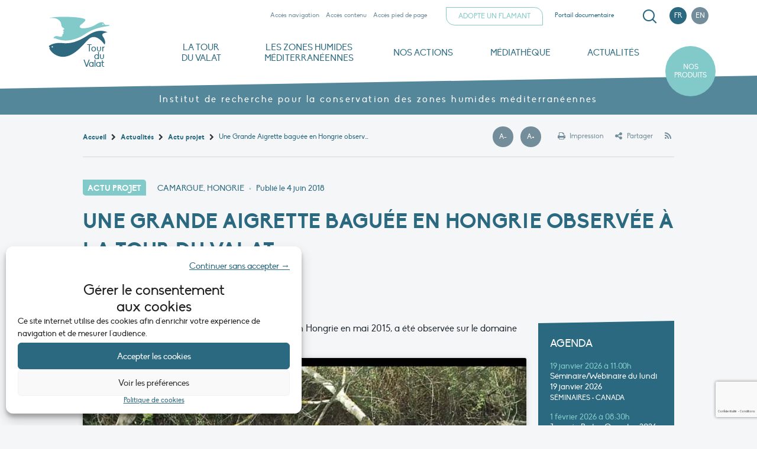

--- FILE ---
content_type: text/html; charset=UTF-8
request_url: https://tourduvalat.org/actualites-projets/une-grande-aigrette-baguee-en-hongrie-observee-a-la-tour-du-valat/
body_size: 24401
content:

<!doctype html>
<html class="no-js" lang="fr-FR" >

<head>
    <meta charset="UTF-8" />
    <meta name="viewport" content="width=device-width, initial-scale=1.0" />
    
    <link rel="shortcut icon" href="https://tourduvalat.org/wp-content/themes/TdVPress/images/icons/favicon.ico" />
    <link rel="apple-touch-icon" sizes="57x57" href="https://tourduvalat.org/wp-content/themes/TdVPress/images/icons/apple-icon-57x57.png">
    <link rel="apple-touch-icon" sizes="60x60" href="https://tourduvalat.org/wp-content/themes/TdVPress/images/icons/apple-icon-60x60.png">
    <link rel="apple-touch-icon" sizes="72x72" href="https://tourduvalat.org/wp-content/themes/TdVPress/images/icons/apple-icon-72x72.png">
    <link rel="apple-touch-icon" sizes="76x76" href="https://tourduvalat.org/wp-content/themes/TdVPress/images/icons/apple-icon-76x76.png">
    <link rel="apple-touch-icon" sizes="114x114" href="https://tourduvalat.org/wp-content/themes/TdVPress/images/icons/apple-icon-114x114.png">
    <link rel="apple-touch-icon" sizes="120x120" href="https://tourduvalat.org/wp-content/themes/TdVPress/images/icons/apple-icon-120x120.png">
    <link rel="apple-touch-icon" sizes="144x144" href="https://tourduvalat.org/wp-content/themes/TdVPress/images/icons/apple-icon-144x144.png">
    <link rel="apple-touch-icon" sizes="152x152" href="https://tourduvalat.org/wp-content/themes/TdVPress/images/icons/apple-icon-152x152.png">
    <link rel="apple-touch-icon" sizes="180x180" href="https://tourduvalat.org/wp-content/themes/TdVPress/images/icons/apple-icon-180x180.png">
    <link rel="icon" type="image/png" sizes="192x192"  href="https://tourduvalat.org/wp-content/themes/TdVPress/images/icons/android-icon-192x192.png">
    <link rel="icon" type="image/png" sizes="32x32" href="https://tourduvalat.org/wp-content/themes/TdVPress/images/icons/favicon-32x32.png">
    <link rel="icon" type="image/png" sizes="96x96" href="https://tourduvalat.org/wp-content/themes/TdVPress/images/icons/favicon-96x96.png">
    <link rel="icon" type="image/png" sizes="16x16" href="https://tourduvalat.org/wp-content/themes/TdVPress/images/icons/favicon-16x16.png">
    <link rel="manifest" href="https://tourduvalat.org/wp-content/themes/TdVPress/images/icons/manifest.json">
    <meta name="msapplication-TileColor" content="#ffffff">
    <meta name="msapplication-TileImage" content="https://tourduvalat.org/wp-content/themes/TdVPress/images/icons/ms-icon-144x144.png">
    <meta name="theme-color" content="#ffffff">

    <title>Une Grande Aigrette baguée en Hongrie observée à la Tour du Valat &#8211; Tour du Valat</title>
<meta name='robots' content='max-image-preview:large' />
	<style>img:is([sizes="auto" i], [sizes^="auto," i]) { contain-intrinsic-size: 3000px 1500px }</style>
	<meta name="dlm-version" content="5.0.33"><link rel="alternate" hreflang="fr-fr" href="https://tourduvalat.org/actualites-projets/une-grande-aigrette-baguee-en-hongrie-observee-a-la-tour-du-valat/" />
<link rel="alternate" hreflang="en-us" href="https://tourduvalat.org/en/projects/une-grande-aigrette-baguee-en-hongrie-observee-a-la-tour-du-valat/" />
<link rel="alternate" hreflang="x-default" href="https://tourduvalat.org/actualites-projets/une-grande-aigrette-baguee-en-hongrie-observee-a-la-tour-du-valat/" />
<link rel='dns-prefetch' href='//static.addtoany.com' />
<link rel='dns-prefetch' href='//netdna.bootstrapcdn.com' />
		<!-- This site uses the Google Analytics by ExactMetrics plugin v8.7.4 - Using Analytics tracking - https://www.exactmetrics.com/ -->
							<script data-service="google-analytics" data-category="statistics" data-cmplz-src="//www.googletagmanager.com/gtag/js?id=G-TB6E1HKP8G"  data-cfasync="false" data-wpfc-render="false" type="text/plain" async></script>
			<script data-cfasync="false" data-wpfc-render="false" type="text/javascript">
				var em_version = '8.7.4';
				var em_track_user = true;
				var em_no_track_reason = '';
								var ExactMetricsDefaultLocations = {"page_location":"https:\/\/tourduvalat.org\/actualites-projets\/une-grande-aigrette-baguee-en-hongrie-observee-a-la-tour-du-valat\/"};
								if ( typeof ExactMetricsPrivacyGuardFilter === 'function' ) {
					var ExactMetricsLocations = (typeof ExactMetricsExcludeQuery === 'object') ? ExactMetricsPrivacyGuardFilter( ExactMetricsExcludeQuery ) : ExactMetricsPrivacyGuardFilter( ExactMetricsDefaultLocations );
				} else {
					var ExactMetricsLocations = (typeof ExactMetricsExcludeQuery === 'object') ? ExactMetricsExcludeQuery : ExactMetricsDefaultLocations;
				}

								var disableStrs = [
										'ga-disable-G-TB6E1HKP8G',
									];

				/* Function to detect opted out users */
				function __gtagTrackerIsOptedOut() {
					for (var index = 0; index < disableStrs.length; index++) {
						if (document.cookie.indexOf(disableStrs[index] + '=true') > -1) {
							return true;
						}
					}

					return false;
				}

				/* Disable tracking if the opt-out cookie exists. */
				if (__gtagTrackerIsOptedOut()) {
					for (var index = 0; index < disableStrs.length; index++) {
						window[disableStrs[index]] = true;
					}
				}

				/* Opt-out function */
				function __gtagTrackerOptout() {
					for (var index = 0; index < disableStrs.length; index++) {
						document.cookie = disableStrs[index] + '=true; expires=Thu, 31 Dec 2099 23:59:59 UTC; path=/';
						window[disableStrs[index]] = true;
					}
				}

				if ('undefined' === typeof gaOptout) {
					function gaOptout() {
						__gtagTrackerOptout();
					}
				}
								window.dataLayer = window.dataLayer || [];

				window.ExactMetricsDualTracker = {
					helpers: {},
					trackers: {},
				};
				if (em_track_user) {
					function __gtagDataLayer() {
						dataLayer.push(arguments);
					}

					function __gtagTracker(type, name, parameters) {
						if (!parameters) {
							parameters = {};
						}

						if (parameters.send_to) {
							__gtagDataLayer.apply(null, arguments);
							return;
						}

						if (type === 'event') {
														parameters.send_to = exactmetrics_frontend.v4_id;
							var hookName = name;
							if (typeof parameters['event_category'] !== 'undefined') {
								hookName = parameters['event_category'] + ':' + name;
							}

							if (typeof ExactMetricsDualTracker.trackers[hookName] !== 'undefined') {
								ExactMetricsDualTracker.trackers[hookName](parameters);
							} else {
								__gtagDataLayer('event', name, parameters);
							}
							
						} else {
							__gtagDataLayer.apply(null, arguments);
						}
					}

					__gtagTracker('js', new Date());
					__gtagTracker('set', {
						'developer_id.dNDMyYj': true,
											});
					if ( ExactMetricsLocations.page_location ) {
						__gtagTracker('set', ExactMetricsLocations);
					}
										__gtagTracker('config', 'G-TB6E1HKP8G', {"forceSSL":"true","anonymize_ip":"true"} );
										window.gtag = __gtagTracker;										(function () {
						/* https://developers.google.com/analytics/devguides/collection/analyticsjs/ */
						/* ga and __gaTracker compatibility shim. */
						var noopfn = function () {
							return null;
						};
						var newtracker = function () {
							return new Tracker();
						};
						var Tracker = function () {
							return null;
						};
						var p = Tracker.prototype;
						p.get = noopfn;
						p.set = noopfn;
						p.send = function () {
							var args = Array.prototype.slice.call(arguments);
							args.unshift('send');
							__gaTracker.apply(null, args);
						};
						var __gaTracker = function () {
							var len = arguments.length;
							if (len === 0) {
								return;
							}
							var f = arguments[len - 1];
							if (typeof f !== 'object' || f === null || typeof f.hitCallback !== 'function') {
								if ('send' === arguments[0]) {
									var hitConverted, hitObject = false, action;
									if ('event' === arguments[1]) {
										if ('undefined' !== typeof arguments[3]) {
											hitObject = {
												'eventAction': arguments[3],
												'eventCategory': arguments[2],
												'eventLabel': arguments[4],
												'value': arguments[5] ? arguments[5] : 1,
											}
										}
									}
									if ('pageview' === arguments[1]) {
										if ('undefined' !== typeof arguments[2]) {
											hitObject = {
												'eventAction': 'page_view',
												'page_path': arguments[2],
											}
										}
									}
									if (typeof arguments[2] === 'object') {
										hitObject = arguments[2];
									}
									if (typeof arguments[5] === 'object') {
										Object.assign(hitObject, arguments[5]);
									}
									if ('undefined' !== typeof arguments[1].hitType) {
										hitObject = arguments[1];
										if ('pageview' === hitObject.hitType) {
											hitObject.eventAction = 'page_view';
										}
									}
									if (hitObject) {
										action = 'timing' === arguments[1].hitType ? 'timing_complete' : hitObject.eventAction;
										hitConverted = mapArgs(hitObject);
										__gtagTracker('event', action, hitConverted);
									}
								}
								return;
							}

							function mapArgs(args) {
								var arg, hit = {};
								var gaMap = {
									'eventCategory': 'event_category',
									'eventAction': 'event_action',
									'eventLabel': 'event_label',
									'eventValue': 'event_value',
									'nonInteraction': 'non_interaction',
									'timingCategory': 'event_category',
									'timingVar': 'name',
									'timingValue': 'value',
									'timingLabel': 'event_label',
									'page': 'page_path',
									'location': 'page_location',
									'title': 'page_title',
									'referrer' : 'page_referrer',
								};
								for (arg in args) {
																		if (!(!args.hasOwnProperty(arg) || !gaMap.hasOwnProperty(arg))) {
										hit[gaMap[arg]] = args[arg];
									} else {
										hit[arg] = args[arg];
									}
								}
								return hit;
							}

							try {
								f.hitCallback();
							} catch (ex) {
							}
						};
						__gaTracker.create = newtracker;
						__gaTracker.getByName = newtracker;
						__gaTracker.getAll = function () {
							return [];
						};
						__gaTracker.remove = noopfn;
						__gaTracker.loaded = true;
						window['__gaTracker'] = __gaTracker;
					})();
									} else {
										console.log("");
					(function () {
						function __gtagTracker() {
							return null;
						}

						window['__gtagTracker'] = __gtagTracker;
						window['gtag'] = __gtagTracker;
					})();
									}
			</script>
			
							<!-- / Google Analytics by ExactMetrics -->
		<link rel='stylesheet' id='wp-block-library-css' href='https://tourduvalat.org/wp-includes/css/dist/block-library/style.min.css?ver=6a680243e87c9bd69ba322b676edb82d' type='text/css' media='all' />
<style id='classic-theme-styles-inline-css' type='text/css'>
/*! This file is auto-generated */
.wp-block-button__link{color:#fff;background-color:#32373c;border-radius:9999px;box-shadow:none;text-decoration:none;padding:calc(.667em + 2px) calc(1.333em + 2px);font-size:1.125em}.wp-block-file__button{background:#32373c;color:#fff;text-decoration:none}
</style>
<style id='global-styles-inline-css' type='text/css'>
:root{--wp--preset--aspect-ratio--square: 1;--wp--preset--aspect-ratio--4-3: 4/3;--wp--preset--aspect-ratio--3-4: 3/4;--wp--preset--aspect-ratio--3-2: 3/2;--wp--preset--aspect-ratio--2-3: 2/3;--wp--preset--aspect-ratio--16-9: 16/9;--wp--preset--aspect-ratio--9-16: 9/16;--wp--preset--color--black: #000000;--wp--preset--color--cyan-bluish-gray: #abb8c3;--wp--preset--color--white: #ffffff;--wp--preset--color--pale-pink: #f78da7;--wp--preset--color--vivid-red: #cf2e2e;--wp--preset--color--luminous-vivid-orange: #ff6900;--wp--preset--color--luminous-vivid-amber: #fcb900;--wp--preset--color--light-green-cyan: #7bdcb5;--wp--preset--color--vivid-green-cyan: #00d084;--wp--preset--color--pale-cyan-blue: #8ed1fc;--wp--preset--color--vivid-cyan-blue: #0693e3;--wp--preset--color--vivid-purple: #9b51e0;--wp--preset--gradient--vivid-cyan-blue-to-vivid-purple: linear-gradient(135deg,rgba(6,147,227,1) 0%,rgb(155,81,224) 100%);--wp--preset--gradient--light-green-cyan-to-vivid-green-cyan: linear-gradient(135deg,rgb(122,220,180) 0%,rgb(0,208,130) 100%);--wp--preset--gradient--luminous-vivid-amber-to-luminous-vivid-orange: linear-gradient(135deg,rgba(252,185,0,1) 0%,rgba(255,105,0,1) 100%);--wp--preset--gradient--luminous-vivid-orange-to-vivid-red: linear-gradient(135deg,rgba(255,105,0,1) 0%,rgb(207,46,46) 100%);--wp--preset--gradient--very-light-gray-to-cyan-bluish-gray: linear-gradient(135deg,rgb(238,238,238) 0%,rgb(169,184,195) 100%);--wp--preset--gradient--cool-to-warm-spectrum: linear-gradient(135deg,rgb(74,234,220) 0%,rgb(151,120,209) 20%,rgb(207,42,186) 40%,rgb(238,44,130) 60%,rgb(251,105,98) 80%,rgb(254,248,76) 100%);--wp--preset--gradient--blush-light-purple: linear-gradient(135deg,rgb(255,206,236) 0%,rgb(152,150,240) 100%);--wp--preset--gradient--blush-bordeaux: linear-gradient(135deg,rgb(254,205,165) 0%,rgb(254,45,45) 50%,rgb(107,0,62) 100%);--wp--preset--gradient--luminous-dusk: linear-gradient(135deg,rgb(255,203,112) 0%,rgb(199,81,192) 50%,rgb(65,88,208) 100%);--wp--preset--gradient--pale-ocean: linear-gradient(135deg,rgb(255,245,203) 0%,rgb(182,227,212) 50%,rgb(51,167,181) 100%);--wp--preset--gradient--electric-grass: linear-gradient(135deg,rgb(202,248,128) 0%,rgb(113,206,126) 100%);--wp--preset--gradient--midnight: linear-gradient(135deg,rgb(2,3,129) 0%,rgb(40,116,252) 100%);--wp--preset--font-size--small: 13px;--wp--preset--font-size--medium: 20px;--wp--preset--font-size--large: 36px;--wp--preset--font-size--x-large: 42px;--wp--preset--spacing--20: 0.44rem;--wp--preset--spacing--30: 0.67rem;--wp--preset--spacing--40: 1rem;--wp--preset--spacing--50: 1.5rem;--wp--preset--spacing--60: 2.25rem;--wp--preset--spacing--70: 3.38rem;--wp--preset--spacing--80: 5.06rem;--wp--preset--shadow--natural: 6px 6px 9px rgba(0, 0, 0, 0.2);--wp--preset--shadow--deep: 12px 12px 50px rgba(0, 0, 0, 0.4);--wp--preset--shadow--sharp: 6px 6px 0px rgba(0, 0, 0, 0.2);--wp--preset--shadow--outlined: 6px 6px 0px -3px rgba(255, 255, 255, 1), 6px 6px rgba(0, 0, 0, 1);--wp--preset--shadow--crisp: 6px 6px 0px rgba(0, 0, 0, 1);}:where(.is-layout-flex){gap: 0.5em;}:where(.is-layout-grid){gap: 0.5em;}body .is-layout-flex{display: flex;}.is-layout-flex{flex-wrap: wrap;align-items: center;}.is-layout-flex > :is(*, div){margin: 0;}body .is-layout-grid{display: grid;}.is-layout-grid > :is(*, div){margin: 0;}:where(.wp-block-columns.is-layout-flex){gap: 2em;}:where(.wp-block-columns.is-layout-grid){gap: 2em;}:where(.wp-block-post-template.is-layout-flex){gap: 1.25em;}:where(.wp-block-post-template.is-layout-grid){gap: 1.25em;}.has-black-color{color: var(--wp--preset--color--black) !important;}.has-cyan-bluish-gray-color{color: var(--wp--preset--color--cyan-bluish-gray) !important;}.has-white-color{color: var(--wp--preset--color--white) !important;}.has-pale-pink-color{color: var(--wp--preset--color--pale-pink) !important;}.has-vivid-red-color{color: var(--wp--preset--color--vivid-red) !important;}.has-luminous-vivid-orange-color{color: var(--wp--preset--color--luminous-vivid-orange) !important;}.has-luminous-vivid-amber-color{color: var(--wp--preset--color--luminous-vivid-amber) !important;}.has-light-green-cyan-color{color: var(--wp--preset--color--light-green-cyan) !important;}.has-vivid-green-cyan-color{color: var(--wp--preset--color--vivid-green-cyan) !important;}.has-pale-cyan-blue-color{color: var(--wp--preset--color--pale-cyan-blue) !important;}.has-vivid-cyan-blue-color{color: var(--wp--preset--color--vivid-cyan-blue) !important;}.has-vivid-purple-color{color: var(--wp--preset--color--vivid-purple) !important;}.has-black-background-color{background-color: var(--wp--preset--color--black) !important;}.has-cyan-bluish-gray-background-color{background-color: var(--wp--preset--color--cyan-bluish-gray) !important;}.has-white-background-color{background-color: var(--wp--preset--color--white) !important;}.has-pale-pink-background-color{background-color: var(--wp--preset--color--pale-pink) !important;}.has-vivid-red-background-color{background-color: var(--wp--preset--color--vivid-red) !important;}.has-luminous-vivid-orange-background-color{background-color: var(--wp--preset--color--luminous-vivid-orange) !important;}.has-luminous-vivid-amber-background-color{background-color: var(--wp--preset--color--luminous-vivid-amber) !important;}.has-light-green-cyan-background-color{background-color: var(--wp--preset--color--light-green-cyan) !important;}.has-vivid-green-cyan-background-color{background-color: var(--wp--preset--color--vivid-green-cyan) !important;}.has-pale-cyan-blue-background-color{background-color: var(--wp--preset--color--pale-cyan-blue) !important;}.has-vivid-cyan-blue-background-color{background-color: var(--wp--preset--color--vivid-cyan-blue) !important;}.has-vivid-purple-background-color{background-color: var(--wp--preset--color--vivid-purple) !important;}.has-black-border-color{border-color: var(--wp--preset--color--black) !important;}.has-cyan-bluish-gray-border-color{border-color: var(--wp--preset--color--cyan-bluish-gray) !important;}.has-white-border-color{border-color: var(--wp--preset--color--white) !important;}.has-pale-pink-border-color{border-color: var(--wp--preset--color--pale-pink) !important;}.has-vivid-red-border-color{border-color: var(--wp--preset--color--vivid-red) !important;}.has-luminous-vivid-orange-border-color{border-color: var(--wp--preset--color--luminous-vivid-orange) !important;}.has-luminous-vivid-amber-border-color{border-color: var(--wp--preset--color--luminous-vivid-amber) !important;}.has-light-green-cyan-border-color{border-color: var(--wp--preset--color--light-green-cyan) !important;}.has-vivid-green-cyan-border-color{border-color: var(--wp--preset--color--vivid-green-cyan) !important;}.has-pale-cyan-blue-border-color{border-color: var(--wp--preset--color--pale-cyan-blue) !important;}.has-vivid-cyan-blue-border-color{border-color: var(--wp--preset--color--vivid-cyan-blue) !important;}.has-vivid-purple-border-color{border-color: var(--wp--preset--color--vivid-purple) !important;}.has-vivid-cyan-blue-to-vivid-purple-gradient-background{background: var(--wp--preset--gradient--vivid-cyan-blue-to-vivid-purple) !important;}.has-light-green-cyan-to-vivid-green-cyan-gradient-background{background: var(--wp--preset--gradient--light-green-cyan-to-vivid-green-cyan) !important;}.has-luminous-vivid-amber-to-luminous-vivid-orange-gradient-background{background: var(--wp--preset--gradient--luminous-vivid-amber-to-luminous-vivid-orange) !important;}.has-luminous-vivid-orange-to-vivid-red-gradient-background{background: var(--wp--preset--gradient--luminous-vivid-orange-to-vivid-red) !important;}.has-very-light-gray-to-cyan-bluish-gray-gradient-background{background: var(--wp--preset--gradient--very-light-gray-to-cyan-bluish-gray) !important;}.has-cool-to-warm-spectrum-gradient-background{background: var(--wp--preset--gradient--cool-to-warm-spectrum) !important;}.has-blush-light-purple-gradient-background{background: var(--wp--preset--gradient--blush-light-purple) !important;}.has-blush-bordeaux-gradient-background{background: var(--wp--preset--gradient--blush-bordeaux) !important;}.has-luminous-dusk-gradient-background{background: var(--wp--preset--gradient--luminous-dusk) !important;}.has-pale-ocean-gradient-background{background: var(--wp--preset--gradient--pale-ocean) !important;}.has-electric-grass-gradient-background{background: var(--wp--preset--gradient--electric-grass) !important;}.has-midnight-gradient-background{background: var(--wp--preset--gradient--midnight) !important;}.has-small-font-size{font-size: var(--wp--preset--font-size--small) !important;}.has-medium-font-size{font-size: var(--wp--preset--font-size--medium) !important;}.has-large-font-size{font-size: var(--wp--preset--font-size--large) !important;}.has-x-large-font-size{font-size: var(--wp--preset--font-size--x-large) !important;}
:where(.wp-block-post-template.is-layout-flex){gap: 1.25em;}:where(.wp-block-post-template.is-layout-grid){gap: 1.25em;}
:where(.wp-block-columns.is-layout-flex){gap: 2em;}:where(.wp-block-columns.is-layout-grid){gap: 2em;}
:root :where(.wp-block-pullquote){font-size: 1.5em;line-height: 1.6;}
</style>
<link rel='stylesheet' id='dashicons-css' href='https://tourduvalat.org/wp-includes/css/dashicons.min.css?ver=6a680243e87c9bd69ba322b676edb82d' type='text/css' media='all' />
<link rel='stylesheet' id='everest-forms-general-css' href='https://tourduvalat.org/wp-content/plugins/everest-forms/assets/css/everest-forms.css?ver=3.4.0' type='text/css' media='all' />
<link rel='stylesheet' id='jquery-intl-tel-input-css' href='https://tourduvalat.org/wp-content/plugins/everest-forms/assets/css/intlTelInput.css?ver=3.4.0' type='text/css' media='all' />
<link rel='stylesheet' id='font-awesome-css' href='//netdna.bootstrapcdn.com/font-awesome/4.0.3/css/font-awesome.min.css?ver=4.0.3' type='text/css' media='all' />
<link rel='stylesheet' id='wprss-et-styles-css' href='https://tourduvalat.org/wp-content/plugins/wp-rss-excerpts-thumbnails/css/styles.css?ver=6a680243e87c9bd69ba322b676edb82d' type='text/css' media='all' />
<link rel='stylesheet' id='cmplz-general-css' href='https://tourduvalat.org/wp-content/plugins/complianz-gdpr/assets/css/cookieblocker.min.css?ver=1755533522' type='text/css' media='all' />
<link rel='stylesheet' id='search-filter-plugin-styles-css' href='https://tourduvalat.org/wp-content/plugins/search-filter-pro/public/assets/css/search-filter.min.css?ver=2.5.21' type='text/css' media='all' />
<link rel='stylesheet' id='cms-navigation-style-base-css' href='https://tourduvalat.org/wp-content/plugins/wpml-cms-nav/res/css/cms-navigation-base.css?ver=1.5.6' type='text/css' media='screen' />
<link rel='stylesheet' id='cms-navigation-style-css' href='https://tourduvalat.org/wp-content/plugins/wpml-cms-nav/res/css/cms-navigation.css?ver=1.5.6' type='text/css' media='screen' />
<link rel='stylesheet' id='normalize-stylesheet-css' href='https://tourduvalat.org/wp-content/themes/TdVPress/css/normalize.css?ver=1.0.0' type='text/css' media='all' />
<link rel='stylesheet' id='fonts-stylesheet-css' href='https://tourduvalat.org/wp-content/themes/TdVPress/css/fonts.css?ver=1.0.0' type='text/css' media='all' />
<link rel='stylesheet' id='font-awesome-stylesheet-css' href='https://tourduvalat.org/wp-content/themes/TdVPress/css/font-awesome.css?ver=1.0.0' type='text/css' media='all' />
<link rel='stylesheet' id='icons-stylesheet-css' href='https://tourduvalat.org/wp-content/themes/TdVPress/css/icons.css?ver=1.0.0' type='text/css' media='all' />
<link rel='stylesheet' id='main-stylesheet-css' href='https://tourduvalat.org/wp-content/themes/TdVPress/css/styles.css?ver=1.0.0' type='text/css' media='all' />
<link rel='stylesheet' id='swiper-stylesheet-css' href='https://tourduvalat.org/wp-content/themes/TdVPress/css/swiper.min.css?ver=1.0.0' type='text/css' media='all' />
<link rel='stylesheet' id='layout-stylesheet-css' href='https://tourduvalat.org/wp-content/themes/TdVPress/css/layout.css?ver=1.0.0' type='text/css' media='all' />
<link rel='stylesheet' id='responsive-stylesheet-css' href='https://tourduvalat.org/wp-content/themes/TdVPress/css/responsive.css?ver=1.0.0' type='text/css' media='all' />
<link rel='stylesheet' id='gca-column-styles-css' href='https://tourduvalat.org/wp-content/plugins/genesis-columns-advanced/css/gca-column-styles.css?ver=6a680243e87c9bd69ba322b676edb82d' type='text/css' media='all' />
<link rel='stylesheet' id='addtoany-css' href='https://tourduvalat.org/wp-content/plugins/add-to-any/addtoany.min.css?ver=1.16' type='text/css' media='all' />
<script type="text/javascript" src="https://tourduvalat.org/wp-content/plugins/google-analytics-dashboard-for-wp/assets/js/frontend-gtag.min.js?ver=8.7.4" id="exactmetrics-frontend-script-js" async="async" data-wp-strategy="async"></script>
<script data-cfasync="false" data-wpfc-render="false" type="text/javascript" id='exactmetrics-frontend-script-js-extra'>/* <![CDATA[ */
var exactmetrics_frontend = {"js_events_tracking":"true","download_extensions":"zip,mp3,mpeg,pdf,docx,pptx,xlsx,rar","inbound_paths":"[]","home_url":"https:\/\/tourduvalat.org","hash_tracking":"false","v4_id":"G-TB6E1HKP8G"};/* ]]> */
</script>
<script type="text/javascript" src="https://tourduvalat.org/wp-includes/js/jquery/jquery.min.js?ver=3.7.1" id="jquery-core-js"></script>
<script type="text/javascript" src="https://tourduvalat.org/wp-includes/js/jquery/jquery-migrate.min.js?ver=3.4.1" id="jquery-migrate-js"></script>
<script type="text/javascript" id="addtoany-core-js-before">
/* <![CDATA[ */
window.a2a_config=window.a2a_config||{};a2a_config.callbacks=[];a2a_config.overlays=[];a2a_config.templates={};a2a_localize = {
	Share: "Partager",
	Save: "Enregistrer",
	Subscribe: "S'abonner",
	Email: "E-mail",
	Bookmark: "Marque-page",
	ShowAll: "Montrer tout",
	ShowLess: "Montrer moins",
	FindServices: "Trouver des service(s)",
	FindAnyServiceToAddTo: "Trouver instantan&eacute;ment des services &agrave; ajouter &agrave;",
	PoweredBy: "Propuls&eacute; par",
	ShareViaEmail: "Partager par e-mail",
	SubscribeViaEmail: "S’abonner par e-mail",
	BookmarkInYourBrowser: "Ajouter un signet dans votre navigateur",
	BookmarkInstructions: "Appuyez sur Ctrl+D ou \u2318+D pour mettre cette page en signet",
	AddToYourFavorites: "Ajouter &agrave; vos favoris",
	SendFromWebOrProgram: "Envoyer depuis n’importe quelle adresse e-mail ou logiciel e-mail",
	EmailProgram: "Programme d’e-mail",
	More: "Plus&#8230;",
	ThanksForSharing: "Merci de partager !",
	ThanksForFollowing: "Merci de nous suivre !"
};

a2a_config.icon_color="transparent,#2a6980";
/* ]]> */
</script>
<script type="text/javascript" defer src="https://static.addtoany.com/menu/page.js" id="addtoany-core-js"></script>
<script type="text/javascript" defer src="https://tourduvalat.org/wp-content/plugins/add-to-any/addtoany.min.js?ver=1.1" id="addtoany-jquery-js"></script>
<script type="text/javascript" id="search-filter-plugin-build-js-extra">
/* <![CDATA[ */
var SF_LDATA = {"ajax_url":"https:\/\/tourduvalat.org\/wp-admin\/admin-ajax.php","home_url":"https:\/\/tourduvalat.org\/","extensions":[]};
/* ]]> */
</script>
<script type="text/javascript" src="https://tourduvalat.org/wp-content/plugins/search-filter-pro/public/assets/js/search-filter-build.min.js?ver=2.5.21" id="search-filter-plugin-build-js"></script>
<script type="text/javascript" src="https://tourduvalat.org/wp-content/plugins/search-filter-pro/public/assets/js/chosen.jquery.min.js?ver=2.5.21" id="search-filter-plugin-chosen-js"></script>
<link rel="https://api.w.org/" href="https://tourduvalat.org/wp-json/" /><link rel="alternate" title="JSON" type="application/json" href="https://tourduvalat.org/wp-json/wp/v2/posts/19572" /><link rel="alternate" title="oEmbed (JSON)" type="application/json+oembed" href="https://tourduvalat.org/wp-json/oembed/1.0/embed?url=https%3A%2F%2Ftourduvalat.org%2Factualites-projets%2Fune-grande-aigrette-baguee-en-hongrie-observee-a-la-tour-du-valat%2F" />
<link rel="alternate" title="oEmbed (XML)" type="text/xml+oembed" href="https://tourduvalat.org/wp-json/oembed/1.0/embed?url=https%3A%2F%2Ftourduvalat.org%2Factualites-projets%2Fune-grande-aigrette-baguee-en-hongrie-observee-a-la-tour-du-valat%2F&#038;format=xml" />
<meta name="generator" content="WPML ver:4.7.6 stt:1,4;" />
        <noscript>
            <style>
                #the-preloader-element { display: none !important; }
            </style>
        </noscript>
                <script type="text/javascript">
        var ajaxurl = 'https://tourduvalat.org/wp-admin/admin-ajax.php';
        </script>
    			<style>.cmplz-hidden {
					display: none !important;
				}</style><style type="text/css">
                    .ctl-bullets-container {
                display: block;
                position: fixed;
                right: 0;
                height: 100%;
                z-index: 1049;
                font-weight: normal;
                height: 70vh;
                overflow-x: hidden;
                overflow-y: auto;
                margin: 15vh auto;
            }</style>	<style>
		@media screen and (min-width:1024px) {
			.site-header-main .cell.tmp70ans {
				padding: 0;
			}
			.site-header-main .cell.tmp70ans .site-title {
				display: flex;
			}
			.site-header-main .cell.tmp70ans .site-title a {
				margin-left: auto;
				margin-right: auto;
			}
		}
		.site-1 #site-header-desktop .cell.tmp70ans img {
			max-width: 224px;
			width: 224px;
		}
		@media screen and (max-width:1071px) {
			.site-1 #site-header-desktop .cell.tmp70ans img {
				max-width: 192px;
				width: 192px;
			}
		}
		#site-header-mobile .tmp70ans .site-title img, #main-reveal-mobile .tmp70ans .site-title img {
			max-width: 100%;
		}
		.section-socials .section-facebook {
			flex-grow: 2;
		}
	</style>
</head>

<body data-cmplz=1 class="wp-singular post-template-default single single-post postid-19572 single-format-standard wp-custom-logo wp-theme-TdVPress site-1 everest-forms-no-js"> 
<div id="wptime-plugin-preloader"></div>
<header id="site-header" role="banner">

    <!-- Mobile Header -->
    <div id="site-header-mobile">
    
        <div class="site-header-main grid-x grid-padding-x">
            
            <div class="cell auto tmp702ans">
                <div class="site-title">
									                    <a class="has-logo" href="https://tourduvalat.org/" rel="home">
					<img src="https://tourduvalat.org/wp-content/uploads/2017/10/logo.svg"><span>Tour du Valat</span>                    </a>
				                </div>
            </div>
            
            <div class="cell shrink" data-open="main-reveal-mobile"> 
                <button class="menu-icon notScrolled" type="button" data-open="main-reveal-mobile"><span class="show-for-sr">Menu</span></button> 
            </div>
            
        </div>

        <nav class="main-reveal-mobile reveal full" id="main-reveal-mobile" role="navigation" data-reveal data-animation-in="scale-in-down" data-animation-out="scale-out-up">
    
            <div class="site-header-main grid-x grid-padding-x">
                
                <div class="cell auto tmp702ans">
                    <div class="site-title">
					                                                <a class="has-logo" href="https://tourduvalat.org/" rel="home">
                        <img src="https://tourduvalat.org/wp-content/uploads/2017/10/logo.svg"><span>Tour du Valat</span>                        </a>
					                    </div>
                </div>
                
                <div class="cell shrink"> 
                    <button class="close-button" data-close aria-label="Close modal" type="button"><span class="show-for-sr">Fermer</span></button>
                </div>
                
            </div>
            
             
<div class="site-header-tools grid-x grid-padding-x">

    <div class="cell shrink show-for-large">
        <ul class="access-menu menu">
            <li><a href="#main-menu-desktop" data-smooth-scroll>Accès navigation</a></li>
            <li><a href="#main-wrap" data-smooth-scroll>Accès contenu</a></li>
            <li><a href="#footer-container" data-smooth-scroll>Accès pied de page</a></li>
        </ul>
    </div>

    <div class="cell shrink show-for-large">
        <ul id="menu-menu-du-haut" class="menu top-menu"><li id="menu-item-14150" class="button small secondary menu-item menu-item-type-custom menu-item-object-custom menu-item-14150"><a target="_blank" href="https://monflamant.com">Adopte un flamant</a></li>
<li id="menu-item-23573" class="menu-item menu-item-type-custom menu-item-object-custom menu-item-23573"><a href="https://tourduvalat.centredoc.fr/">Portail documentaire</a></li>
</ul>    </div>

    <div class="cell shrink" >
        <ul class="search-menu menu" data-dropdown-menu data-disable-hover="true" data-click-open="true" data-close-on-click-inside="false">
            <li class="is-dropdown-submenu-parent">
                <a href="#"><span class="show-for-sr">Recherche</span></a>
                <ul class="menu submenu is-dropdown-submenu" aria-hidden="true">
                	<li><form role="search" method="get" id="searchform" action="https://tourduvalat.org/">
		<div class="input-group">
		<input type="text" class="input-group-field" value="" name="s" id="s" placeholder="Recherche">
				<div class="input-group-button">
			<input type="submit" id="searchsubmit" value="OK" class="button small secondary">
		</div>
	</div>
	</form>
</li> 
                </ul>
            </li>
        </ul> 

    </div>
    
        <div class="cell shrink"> 
        <ul class="menu languages-menu"><li><span>fr</span></li><li><a href="https://tourduvalat.org/en/projects/une-grande-aigrette-baguee-en-hongrie-observee-a-la-tour-du-valat/">en</a></li></ul>    </div>
        
</div> 
 
  
            
            <ul id="main-menu-mobile" class="vertical menu main-menu" data-accordion-menu><li id="menu-item-13554" class="small-width menu-item menu-item-type-custom menu-item-object-custom menu-item-has-children menu-item-13554"><a href="https://tourduvalat.org/fondation-tour-du-valat/">La Tour du Valat</a>
<ul class="vertical nested menu">
	<li id="menu-item-69" class="menu-item menu-item-type-post_type menu-item-object-page menu-item-69"><a href="https://tourduvalat.org/fondation-tour-du-valat/histoire-et-valeurs/">Histoire et valeurs : l’héritage de Luc Hoffmann</a></li>
	<li id="menu-item-21562" class="menu-item menu-item-type-post_type menu-item-object-page menu-item-21562"><a href="https://tourduvalat.org/fondation-tour-du-valat/le-domaine/">Nos domaines : la Tour du Valat et la ferme agroécologique du Petit Saint-Jean</a></li>
	<li id="menu-item-115" class="menu-item menu-item-type-post_type menu-item-object-page menu-item-115"><a href="https://tourduvalat.org/fondation-tour-du-valat/equipe/">Notre équipe</a></li>
	<li id="menu-item-46552" class="menu-item menu-item-type-post_type menu-item-object-page menu-item-46552"><a href="https://tourduvalat.org/fondation-tour-du-valat/trombinoscope/">Trombinoscope</a></li>
	<li id="menu-item-45970" class="menu-item menu-item-type-post_type menu-item-object-page menu-item-45970"><a href="https://tourduvalat.org/fondation-tour-du-valat/notre-politique-rse-responsabilite-societale-des-entreprises/">Notre politique RSE (Responsabilité Sociétale des Entreprises)</a></li>
	<li id="menu-item-116" class="menu-item menu-item-type-post_type menu-item-object-page menu-item-116"><a href="https://tourduvalat.org/fondation-tour-du-valat/gouvernance-et-financement/">Gouvernance et financements</a></li>
	<li id="menu-item-14554" class="menu-item menu-item-type-post_type menu-item-object-page menu-item-14554"><a href="https://tourduvalat.org/fondation-tour-du-valat/nos-partenaires-nos-mecenes/">Partenaires et mécènes</a></li>
	<li id="menu-item-39433" class="menu-item menu-item-type-post_type menu-item-object-page menu-item-39433"><a href="https://tourduvalat.org/fondation-tour-du-valat/nosproduits/">Nos produits agroécologiques &#8211; Vins &#038; jus</a></li>
	<li id="menu-item-5458" class="menu-item menu-item-type-post_type menu-item-object-page menu-item-5458"><a href="https://tourduvalat.org/fondation-tour-du-valat/nous-rendre-visite/">Nous rendre visite</a></li>
</ul>
</li>
<li id="menu-item-13555" class="menu-item menu-item-type-custom menu-item-object-custom menu-item-has-children menu-item-13555"><a href="https://tourduvalat.org/zones-humides-mediterraneennes/">Les zones humides méditerranéennes</a>
<ul class="vertical nested menu">
	<li id="menu-item-71" class="menu-item menu-item-type-post_type menu-item-object-page menu-item-71"><a href="https://tourduvalat.org/zones-humides-mediterraneennes/differents-type-de-zones-humides/">Les différents types</a></li>
	<li id="menu-item-23642" class="menu-item menu-item-type-post_type menu-item-object-page menu-item-23642"><a href="https://tourduvalat.org/zones-humides-mediterraneennes/biodiversite/">Biodiversité</a></li>
	<li id="menu-item-5631" class="menu-item menu-item-type-post_type menu-item-object-page menu-item-5631"><a href="https://tourduvalat.org/zones-humides-mediterraneennes/menaces-enjeux-protection/">Menaces, enjeux et protection</a></li>
	<li id="menu-item-5630" class="menu-item menu-item-type-post_type menu-item-object-page menu-item-5630"><a href="https://tourduvalat.org/zones-humides-mediterraneennes/zoom-sur-la-camargue/">Zoom sur la Camargue</a></li>
	<li id="menu-item-20640" class="menu-item menu-item-type-post_type menu-item-object-page menu-item-20640"><a href="https://tourduvalat.org/zones-humides-mediterraneennes/ozhm/">L’Observatoire des zones humides méditerranéennes</a></li>
	<li id="menu-item-26808" class="menu-item menu-item-type-post_type menu-item-object-page menu-item-26808"><a href="https://tourduvalat.org/zones-humides-mediterraneennes/lalliance-mediterraneenne-pour-les-zones-humides/">L’Alliance méditerranéenne pour les zones humides</a></li>
</ul>
</li>
<li id="menu-item-25" class="menu-item menu-item-type-post_type menu-item-object-page menu-item-25"><a href="https://tourduvalat.org/actions/">Nos Actions</a></li>
<li id="menu-item-13556" class="menu-item menu-item-type-custom menu-item-object-custom menu-item-has-children menu-item-13556"><a href="https://tourduvalat.org/mediatheque/">Médiathèque</a>
<ul class="vertical nested menu">
	<li id="menu-item-5484" class="menu-item menu-item-type-post_type menu-item-object-page menu-item-5484"><a href="https://tourduvalat.org/mediatheque/bibliotheque/">Bibliothèque</a></li>
	<li id="menu-item-5644" class="menu-item menu-item-type-post_type menu-item-object-page menu-item-5644"><a href="https://tourduvalat.org/mediatheque/publications/">Dernières publications</a></li>
	<li id="menu-item-19467" class="menu-item menu-item-type-post_type menu-item-object-page menu-item-19467"><a href="https://tourduvalat.org/mediatheque/archives-ouvertes/">Archives ouvertes HAL</a></li>
	<li id="menu-item-5608" class="menu-item menu-item-type-post_type menu-item-object-page menu-item-5608"><a href="https://tourduvalat.org/mediatheque/rapports-dactivite/">Rapports d’activité</a></li>
	<li id="menu-item-412" class="menu-item menu-item-type-post_type menu-item-object-page menu-item-412"><a href="https://tourduvalat.org/mediatheque/brochures/">Ouvrages, brochures et rapports</a></li>
	<li id="menu-item-407" class="menu-item menu-item-type-post_type menu-item-object-page menu-item-407"><a href="https://tourduvalat.org/mediatheque/documents-institutionels/">Documents institutionnels</a></li>
	<li id="menu-item-15223" class="menu-item menu-item-type-post_type menu-item-object-page menu-item-15223"><a href="https://tourduvalat.org/mediatheque/galerie-photo/">La Tour du Valat en images</a></li>
	<li id="menu-item-17284" class="menu-item menu-item-type-post_type menu-item-object-page menu-item-17284"><a href="https://tourduvalat.org/mediatheque/ressources-audiovisuelles/">Vidéos</a></li>
</ul>
</li>
<li id="menu-item-72" class="menu-item menu-item-type-post_type menu-item-object-page current_page_parent menu-item-72"><a href="https://tourduvalat.org/actualites/">Actualités</a></li>
</ul>             
			<div class="cell shrink"><ul id="focus-menu-mobile" class="vertical menu focus-menu" data-accordion-menu><li id="menu-item-13557" class="menu-item menu-item-type-custom menu-item-object-custom menu-item-has-children menu-item-13557"><a href="#">Nos produits</a>
<ul class="vertical nested menu">
	<li id="menu-item-47993" class="menu-item menu-item-type-post_type menu-item-object-page menu-item-47993"><a href="https://tourduvalat.org/fondation-tour-du-valat/nosproduits/">Nos produits agroécologiques</a></li>
	<li id="menu-item-100" class="menu-item menu-item-type-post_type menu-item-object-page menu-item-100"><a href="https://tourduvalat.org/soutenir/parrainage-flamant/">Parrainer un flamant rose</a></li>
</ul>
</li>
</ul></div> 
          
        </nav>
    </div>
    <!-- END Mobile Header -->

    <!-- Desktop Header -->
    <div id="site-header-desktop">
        
         
<div class="site-header-tools grid-x grid-padding-x">

    <div class="cell shrink show-for-large">
        <ul class="access-menu menu">
            <li><a href="#main-menu-desktop" data-smooth-scroll>Accès navigation</a></li>
            <li><a href="#main-wrap" data-smooth-scroll>Accès contenu</a></li>
            <li><a href="#footer-container" data-smooth-scroll>Accès pied de page</a></li>
        </ul>
    </div>

    <div class="cell shrink show-for-large">
        <ul id="menu-menu-du-haut-1" class="menu top-menu"><li class="button small secondary menu-item menu-item-type-custom menu-item-object-custom menu-item-14150"><a target="_blank" href="https://monflamant.com">Adopte un flamant</a></li>
<li class="menu-item menu-item-type-custom menu-item-object-custom menu-item-23573"><a href="https://tourduvalat.centredoc.fr/">Portail documentaire</a></li>
</ul>    </div>

    <div class="cell shrink" >
        <ul class="search-menu menu" data-dropdown-menu data-disable-hover="true" data-click-open="true" data-close-on-click-inside="false">
            <li class="is-dropdown-submenu-parent">
                <a href="#"><span class="show-for-sr">Recherche</span></a>
                <ul class="menu submenu is-dropdown-submenu" aria-hidden="true">
                	<li><form role="search" method="get" id="searchform" action="https://tourduvalat.org/">
		<div class="input-group">
		<input type="text" class="input-group-field" value="" name="s" id="s" placeholder="Recherche">
				<div class="input-group-button">
			<input type="submit" id="searchsubmit" value="OK" class="button small secondary">
		</div>
	</div>
	</form>
</li> 
                </ul>
            </li>
        </ul> 

    </div>
    
        <div class="cell shrink"> 
        <ul class="menu languages-menu"><li><span>fr</span></li><li><a href="https://tourduvalat.org/en/projects/une-grande-aigrette-baguee-en-hongrie-observee-a-la-tour-du-valat/">en</a></li></ul>    </div>
        
</div> 
 
  
        
        <nav class="site-header-main grid-x grid-padding-x" role="navigation"> 
        
            <div class="cell auto tmp702ans">
                <div class="site-title">
									                    <a class="has-logo" href="https://tourduvalat.org/" rel="home">
					<img src="https://tourduvalat.org/wp-content/uploads/2017/10/logo.svg"><span>Tour du Valat</span>                    </a>
				                </div>
            </div>
            
			<div class="cell shrink"><ul id="main-menu-desktop" class="dropdown menu main-menu desktop-menu" data-dropdown-menu><li class="small-width menu-item menu-item-type-custom menu-item-object-custom menu-item-has-children menu-item-13554"><a href="https://tourduvalat.org/fondation-tour-du-valat/">La Tour du Valat</a>
<ul class="menu">

<div class="grid-container" data-equalizer>

<div class="grid-x grid-margin-x">
	<li class="cell small-3 menu-item menu-item-type-post_type menu-item-object-page menu-item-69"  data-equalizer-watch><a href="https://tourduvalat.org/fondation-tour-du-valat/histoire-et-valeurs/">Histoire et valeurs : l’héritage de Luc Hoffmann</a></li>
	<li class="cell small-3 menu-item menu-item-type-post_type menu-item-object-page menu-item-21562"  data-equalizer-watch><a href="https://tourduvalat.org/fondation-tour-du-valat/le-domaine/">Nos domaines : la Tour du Valat et la ferme agroécologique du Petit Saint-Jean</a></li>
	<li class="cell small-3 menu-item menu-item-type-post_type menu-item-object-page menu-item-115"  data-equalizer-watch><a href="https://tourduvalat.org/fondation-tour-du-valat/equipe/">Notre équipe</a></li>
	<li class="cell small-3 menu-item menu-item-type-post_type menu-item-object-page menu-item-46552"  data-equalizer-watch><a href="https://tourduvalat.org/fondation-tour-du-valat/trombinoscope/">Trombinoscope</a></li>
	<li class="cell small-3 menu-item menu-item-type-post_type menu-item-object-page menu-item-45970"  data-equalizer-watch><a href="https://tourduvalat.org/fondation-tour-du-valat/notre-politique-rse-responsabilite-societale-des-entreprises/">Notre politique RSE (Responsabilité Sociétale des Entreprises)</a></li>
	<li class="cell small-3 menu-item menu-item-type-post_type menu-item-object-page menu-item-116"  data-equalizer-watch><a href="https://tourduvalat.org/fondation-tour-du-valat/gouvernance-et-financement/">Gouvernance et financements</a></li>
	<li class="cell small-3 menu-item menu-item-type-post_type menu-item-object-page menu-item-14554"  data-equalizer-watch><a href="https://tourduvalat.org/fondation-tour-du-valat/nos-partenaires-nos-mecenes/">Partenaires et mécènes</a></li>
	<li class="cell small-3 menu-item menu-item-type-post_type menu-item-object-page menu-item-39433"  data-equalizer-watch><a href="https://tourduvalat.org/fondation-tour-du-valat/nosproduits/">Nos produits agroécologiques &#8211; Vins &#038; jus</a></li>
	<li class="cell small-3 menu-item menu-item-type-post_type menu-item-object-page menu-item-5458"  data-equalizer-watch><a href="https://tourduvalat.org/fondation-tour-du-valat/nous-rendre-visite/">Nous rendre visite</a></li>

</div>

</div>

</ul>
</li>
<li class="menu-item menu-item-type-custom menu-item-object-custom menu-item-has-children menu-item-13555"><a href="https://tourduvalat.org/zones-humides-mediterraneennes/">Les zones humides méditerranéennes</a>
<ul class="menu">

<div class="grid-container" data-equalizer>

<div class="grid-x grid-margin-x">
	<li class="cell small-3 menu-item menu-item-type-post_type menu-item-object-page menu-item-71"  data-equalizer-watch><a href="https://tourduvalat.org/zones-humides-mediterraneennes/differents-type-de-zones-humides/">Les différents types</a></li>
	<li class="cell small-3 menu-item menu-item-type-post_type menu-item-object-page menu-item-23642"  data-equalizer-watch><a href="https://tourduvalat.org/zones-humides-mediterraneennes/biodiversite/">Biodiversité</a></li>
	<li class="cell small-3 menu-item menu-item-type-post_type menu-item-object-page menu-item-5631"  data-equalizer-watch><a href="https://tourduvalat.org/zones-humides-mediterraneennes/menaces-enjeux-protection/">Menaces, enjeux et protection</a></li>
	<li class="cell small-3 menu-item menu-item-type-post_type menu-item-object-page menu-item-5630"  data-equalizer-watch><a href="https://tourduvalat.org/zones-humides-mediterraneennes/zoom-sur-la-camargue/">Zoom sur la Camargue</a></li>
	<li class="cell small-3 menu-item menu-item-type-post_type menu-item-object-page menu-item-20640"  data-equalizer-watch><a href="https://tourduvalat.org/zones-humides-mediterraneennes/ozhm/">L’Observatoire des zones humides méditerranéennes</a></li>
	<li class="cell small-3 menu-item menu-item-type-post_type menu-item-object-page menu-item-26808"  data-equalizer-watch><a href="https://tourduvalat.org/zones-humides-mediterraneennes/lalliance-mediterraneenne-pour-les-zones-humides/">L’Alliance méditerranéenne pour les zones humides</a></li>

</div>

</div>

</ul>
</li>
<li class="menu-item menu-item-type-post_type menu-item-object-page menu-item-25"><a href="https://tourduvalat.org/actions/">Nos Actions</a></li>
<li class="menu-item menu-item-type-custom menu-item-object-custom menu-item-has-children menu-item-13556"><a href="https://tourduvalat.org/mediatheque/">Médiathèque</a>
<ul class="menu">

<div class="grid-container" data-equalizer>

<div class="grid-x grid-margin-x">
	<li class="cell small-3 menu-item menu-item-type-post_type menu-item-object-page menu-item-5484"  data-equalizer-watch><a href="https://tourduvalat.org/mediatheque/bibliotheque/">Bibliothèque</a></li>
	<li class="cell small-3 menu-item menu-item-type-post_type menu-item-object-page menu-item-5644"  data-equalizer-watch><a href="https://tourduvalat.org/mediatheque/publications/">Dernières publications</a></li>
	<li class="cell small-3 menu-item menu-item-type-post_type menu-item-object-page menu-item-19467"  data-equalizer-watch><a href="https://tourduvalat.org/mediatheque/archives-ouvertes/">Archives ouvertes HAL</a></li>
	<li class="cell small-3 menu-item menu-item-type-post_type menu-item-object-page menu-item-5608"  data-equalizer-watch><a href="https://tourduvalat.org/mediatheque/rapports-dactivite/">Rapports d’activité</a></li>
	<li class="cell small-3 menu-item menu-item-type-post_type menu-item-object-page menu-item-412"  data-equalizer-watch><a href="https://tourduvalat.org/mediatheque/brochures/">Ouvrages, brochures et rapports</a></li>
	<li class="cell small-3 menu-item menu-item-type-post_type menu-item-object-page menu-item-407"  data-equalizer-watch><a href="https://tourduvalat.org/mediatheque/documents-institutionels/">Documents institutionnels</a></li>
	<li class="cell small-3 menu-item menu-item-type-post_type menu-item-object-page menu-item-15223"  data-equalizer-watch><a href="https://tourduvalat.org/mediatheque/galerie-photo/">La Tour du Valat en images</a></li>
	<li class="cell small-3 menu-item menu-item-type-post_type menu-item-object-page menu-item-17284"  data-equalizer-watch><a href="https://tourduvalat.org/mediatheque/ressources-audiovisuelles/">Vidéos</a></li>

</div>

</div>

</ul>
</li>
<li class="menu-item menu-item-type-post_type menu-item-object-page current_page_parent menu-item-72"><a href="https://tourduvalat.org/actualites/">Actualités</a></li>
</ul></div> 
             
			<div class="cell shrink"><ul id="focus-menu-desktop" class="dropdown menu focus-menu" data-dropdown-menu><li class="menu-item menu-item-type-custom menu-item-object-custom menu-item-has-children menu-item-13557"><a href="#">Nos produits</a>
<ul class="menu">

<div class="grid-container" data-equalizer>

<div class="grid-x grid-margin-x">
	<li class="cell small-3 menu-item menu-item-type-post_type menu-item-object-page menu-item-47993"  data-equalizer-watch><a href="https://tourduvalat.org/fondation-tour-du-valat/nosproduits/">Nos produits agroécologiques</a></li>
	<li class="cell small-3 menu-item menu-item-type-post_type menu-item-object-page menu-item-100"  data-equalizer-watch><a href="https://tourduvalat.org/soutenir/parrainage-flamant/">Parrainer un flamant rose</a></li>

</div>

</div>

</ul>
</li>
</ul></div> 
            
        </nav>
        
    </div>
    <!-- END Desktop Header -->
    
    <div id="site-description">
        <div class="grid-container"><div class="grid-x grid-padding-x"><div class="cell auto">
        Institut de recherche pour la conservation des zones humides méditerranéennes        </div></div></div>
    </div> 
    
</header>

<section class="container">
    
<article class="zoomable post-19572 post type-post status-publish format-standard has-post-thumbnail hentry category-actualites-projets country-camargue country-hongrie" id="post-19572"> 

	
<header id="page-header" class="singulars">

    <div class="featured-header">
    
        <div class="grid-container grid-container-padded header-infos"><div class="grid-x grid-padding-x">
        
            <div class="cell auto hide-for-small-only">
				                <ul id="breadcrumbs" class="breadcrumbs">
                    <!-- Breadcrumb NavXT 7.2.0 -->
<li><a property="item" typeof="WebPage" title="Affiche la page Tour du Valat." href="https://tourduvalat.org" class="home"><span property="name">Accueil</span></a><meta property="position" content="1"></li><i class="fa fa-chevron-right"></i><li><a property="item" typeof="WebPage" title="Afficher la page Actualités." href="https://tourduvalat.org/actualites/" class="post-root post post-post"><span property="name">Actualités</span></a><meta property="position" content="2"></li><i class="fa fa-chevron-right"></i><li><a property="item" typeof="WebPage" title="Afficher la page Actu projet category archives." href="https://tourduvalat.org/category/actualites-projets/" class="taxonomy category"><span property="name">Actu projet</span></a><meta property="position" content="3"></li><i class="fa fa-chevron-right"></i><li><span property="itemListElement" typeof="ListItem"><span property="name">Une Grande Aigrette baguée en Hongrie observée à la Tour du Valat</span><meta property="position" content="4"></span></li>                </ul>
                 
            </div>
        
            <div class="cell auto show-for-small-only">
				                <a href="https://tourduvalat.org/actualites/" class="header-back button small" title="Retour aux actualités"><i class="fa fa-chevron-left"></i> Retour aux actualités</a>
                            </div>
        
            <div class="cell shrink">
            
<ul class="header-tools"> 

    <li id="font-small" class="show-for-large"><a href="#">A-<span class="show-for-sr"> Police plus petite</span></a></li>
    
    <li id="font-big" class="show-for-large"><a href="#">A+<span class="show-for-sr"> Police plus grande</span></a></li>
    
    <li class="print-button show-for-large"><a href="https://tourduvalat.org/actualites-projets/une-grande-aigrette-baguee-en-hongrie-observee-a-la-tour-du-valat/print/" rel="nofollow" title="Imprimer" target="_blank"><i class="fa fa-print"></i> <span>
 Impression</span></a></li>
    
    <li class="share-button"><a href="#" data-toggle="share-dropdown"><i class="fa fa-share-alt"></i> <span class="show-for-large">Partager</span></a></li>
     
        <li class="rss-button">
        <a target="_blank" href="https://tourduvalat.org/feed/?post_type=post"><i class="fa fa-rss"></i> <span class="sr-only">RSS</span></a>
    </li> 
	    
</ul>
 
<div class="dropdown-pane" id="share-dropdown" data-dropdown>
    <div class="addtoany_shortcode"><div class="a2a_kit a2a_kit_size_36 addtoany_list" data-a2a-url="https://tourduvalat.org/actualites-projets/une-grande-aigrette-baguee-en-hongrie-observee-a-la-tour-du-valat/" data-a2a-title="Une Grande Aigrette baguée en Hongrie observée à la Tour du Valat"><a class="a2a_button_facebook" href="https://www.addtoany.com/add_to/facebook?linkurl=https%3A%2F%2Ftourduvalat.org%2Factualites-projets%2Fune-grande-aigrette-baguee-en-hongrie-observee-a-la-tour-du-valat%2F&amp;linkname=Une%20Grande%20Aigrette%20bagu%C3%A9e%20en%20Hongrie%20observ%C3%A9e%20%C3%A0%20la%20Tour%20du%20Valat" title="Facebook" rel="nofollow noopener" target="_blank"></a><a class="a2a_button_twitter" href="https://www.addtoany.com/add_to/twitter?linkurl=https%3A%2F%2Ftourduvalat.org%2Factualites-projets%2Fune-grande-aigrette-baguee-en-hongrie-observee-a-la-tour-du-valat%2F&amp;linkname=Une%20Grande%20Aigrette%20bagu%C3%A9e%20en%20Hongrie%20observ%C3%A9e%20%C3%A0%20la%20Tour%20du%20Valat" title="Twitter" rel="nofollow noopener" target="_blank"></a><a class="a2a_button_linkedin" href="https://www.addtoany.com/add_to/linkedin?linkurl=https%3A%2F%2Ftourduvalat.org%2Factualites-projets%2Fune-grande-aigrette-baguee-en-hongrie-observee-a-la-tour-du-valat%2F&amp;linkname=Une%20Grande%20Aigrette%20bagu%C3%A9e%20en%20Hongrie%20observ%C3%A9e%20%C3%A0%20la%20Tour%20du%20Valat" title="LinkedIn" rel="nofollow noopener" target="_blank"></a><a class="a2a_button_copy_link" href="https://www.addtoany.com/add_to/copy_link?linkurl=https%3A%2F%2Ftourduvalat.org%2Factualites-projets%2Fune-grande-aigrette-baguee-en-hongrie-observee-a-la-tour-du-valat%2F&amp;linkname=Une%20Grande%20Aigrette%20bagu%C3%A9e%20en%20Hongrie%20observ%C3%A9e%20%C3%A0%20la%20Tour%20du%20Valat" title="Copy Link" rel="nofollow noopener" target="_blank"></a><a class="a2a_button_email" href="https://www.addtoany.com/add_to/email?linkurl=https%3A%2F%2Ftourduvalat.org%2Factualites-projets%2Fune-grande-aigrette-baguee-en-hongrie-observee-a-la-tour-du-valat%2F&amp;linkname=Une%20Grande%20Aigrette%20bagu%C3%A9e%20en%20Hongrie%20observ%C3%A9e%20%C3%A0%20la%20Tour%20du%20Valat" title="Email" rel="nofollow noopener" target="_blank"></a></div></div></div>
  
            </div>
        
        </div></div>
    
        <div class="header-main">
        
        	<div class="grid-container grid-container-padded"><div class="grid-x grid-padding-x"><div class="cell"> 
            
                <div class="header-meta">
                
                                        <span class="entry-categories">Actu projet</span> 
                                        
                                    
                                 
					                
                                        <span class="entry-countries">Camargue, Hongrie</span>
                    <span class="separator">&#8226;</span>
                                        
                    Publié le<time class="entry-time" datetime="2018-06-04T10:38:08+02:00"> 4 juin 2018</time>                    
                                        
                </div>
                
            </div></div></div>
        
        	<div class="grid-container grid-container-padded"><div class="grid-x grid-padding-x">
                            
                                <div class="cell"> <h1 class="page-title"><span>Une Grande Aigrette baguée en Hongrie observée à la Tour du Valat</span></h1></div>
                                
            </div></div>
        
        </div> 
        
    </div>
    
    
</header>    
    <div id="main-wrap" class="main-wrap sidebar-right" role="main">
    
    	<div class="main-content">  
    
            <div class="entry-content">
                                <p>Une Grande Aigrette (<em>Ardea alba</em>), baguée poussin en Hongrie en mai 2015, a été observée sur le domaine de la Tour du Valat en avril 2018.</p>
<p><iframe data-placeholder-image="https://tourduvalat.org/wp-content/uploads/complianz/placeholders/vimeo273277052-705030811-945b03e258a272d50f54456ee247f28382419356802ace76c41cdbaec1cf83d8-d_640?region=us" data-category="statistics" data-service="vimeo" class="cmplz-placeholder-element cmplz-iframe cmplz-iframe-styles cmplz-video " data-cmplz-target="src" data-src-cmplz="https://player.vimeo.com/video/273277052"  src="about:blank"  width="640" height="360" frameborder="0" allowfullscreen="allowfullscreen"></iframe></p>
<p>Davantage présente en Europe centrale, cette espèce inféodée aux zones humides est d’installation récente en Camargue (premier cas de reproduction en 1991), contrairement à sa cousine l’Aigrette garzette <em>Egretta garzetta</em> qui y niche de longue date.</p>
<p>Comme dans de nombreux sites d’Europe occidentale, l’espèce a connu un essor important en Camargue à partir du début des années 2000.</p>
<p>Cette expansion s’explique sans doute par une conjonction de facteurs favorables tels que le réchauffement climatique, l’arrêt de la chasse intensive de l’espèce en Europe centrale, ou encore la disparition progressive des zones humides qui contraint l’espèce à se réfugier dans les espaces protégés d’Europe de l’Ouest.</p>
<p>&nbsp;</p>
<p>&nbsp;</p>
 
            </div> 
    
			
  
            
         </div>

		
<aside class="sidebar hide-for-small-only">  
    	   
    <article id="widget-events" class="widget widget-events"><div class="widget-bg">
    
        <h5 class="widget-title">Agenda</h5>
        
        <div class="section-content">    
            
            <div class="events-list">
                                 

<article id="post-49221" class="events-entry post-49221 event type-event status-publish has-post-thumbnail hentry tag-frequentation tag-parcs-naturels tag-suivi-aviaire country-canada event_category-seminaires">
    <a href="https://tourduvalat.org/agenda/seminaire-webinaire-du-lundi-19-janvier-2026/">
        
        <div class="entry-date">  
            <p>            19 janvier 2026                        à 11:00h</p>
         </div>
    
        <h6 class="entry-title">Séminaire/Webinaire du lundi 19 janvier 2026</h6>
        
        <div class="entry-meta">
        
                        <span class="entry-countries">Séminaires</span>
            <span class="separator">&#8226;</span>
                        
                        <span class="entry-countries">Canada</span> 
                        
        </div>
        
    </a> 
</article>
                                 

<article id="post-48299" class="events-entry post-48299 event type-event status-publish has-post-thumbnail hentry country-camargue country-france country-mediterranee event_category-evenements">
    <a href="https://tourduvalat.org/agenda/journee-portes-ouvertes-de-la-tour-du-valat-2026/">
        
        <div class="entry-date">  
            <p>            1 février 2026                        à 08:30h</p>
         </div>
    
        <h6 class="entry-title">Journée Portes Ouvertes 2026 de la Tour du Valat</h6>
        
        <div class="entry-meta">
        
                        <span class="entry-countries">Evénements</span>
            <span class="separator">&#8226;</span>
                        
                        <span class="entry-countries">Camargue, France, Méditerranée</span> 
                        
        </div>
        
    </a> 
</article>
                  
            </div>
            
			  
            <a href="https://tourduvalat.org/rester-informe/agenda/">Tous les événements</a>                        
        </div> 
        
    </div></article> 
     

       
    <article id="widget-newsletter" class="widget widget-newsletter"><div class="widget-bg">
    
                <header>
            <div class="title-block"><div class="title-block-bg"><h2 class="widget-title">Newsletter</h2></div></div>
        </header>
         
        
        <div class="section-content">     
            
			 
            
			<div class="everest-forms"><script type='text/javascript'>
/* <![CDATA[ */
var evf_settings = {"currency_code":"USD","currency_thousands":",","currency_decimal":".","currency_symbol":"$","currency_symbol_pos":"left"}
/* ]]> */
</script>
<div class="evf-container tdv-news-form default" id="evf-41557"><form id="evf-form-41557" class="everest-form" data-formid="41557" data-ajax_submission="0" data-keyboard_friendly_form="0" data-form_state_type="" method="post" enctype="multipart/form-data" action="/actualites-projets/une-grande-aigrette-baguee-en-hongrie-observee-a-la-tour-du-valat/"><div class="evf-field-container"><input type="hidden" id="_wpnonce41557" name="_wpnonce41557" value="dbd8d28856" /><input type="hidden" name="_wp_http_referer" value="/actualites-projets/une-grande-aigrette-baguee-en-hongrie-observee-a-la-tour-du-valat/" /><div class="evf-frontend-row" data-row="row_7" conditional_rules="[]"><div class="evf-frontend-grid evf-grid-1" data-grid="grid_1"><div id="evf-41557-field_27yHfYVSH3-20-container" class="evf-field evf-field-html form-row" data-field-id="27yHfYVSH3-20"><div id="evf-41557-field_27yHfYVSH3-20" class="input-text" conditional_id="27yHfYVSH3-20">Restez informés de l’actualité de la Tour du Valat :</div></div></div></div><div class="evf-frontend-row" data-row="row_2" conditional_rules="[]"><div class="evf-frontend-grid evf-grid-1" data-grid="grid_1"><div id="evf-41557-field_zBijLaMzkB-4-container" class="evf-field evf-field-email form-row validate-required validate-email" data-required-field-message="Merci de renseigner une adresse e-mail valide" data-field-id="zBijLaMzkB-4"><label class="evf-field-label evf-label-hide" for="evf-41557-field_zBijLaMzkB-4"><span class="evf-label">Email</span> <abbr class="required" title="Nécessaire">*</abbr></label><input type="email" id="evf-41557-field_zBijLaMzkB-4" class="input-text" name="everest_forms[form_fields][zBijLaMzkB-4]" placeholder="Email" conditional_id="zBijLaMzkB-4" required ></div><div id="evf-41557-field_u1rANStkV2-19-container" class="evf-field evf-field-checkbox form-row validate-required" data-required-field-message="Ce champ est requis" data-field-id="u1rANStkV2-19"><label class="evf-field-label" for="evf-41557-field_u1rANStkV2-19"><span class="evf-label">Type d'information souhaité ?</span> <abbr class="required" title="Nécessaire">*</abbr></label><ul id="evf-41557-field_u1rANStkV2-19" class=" evf-field-required"><li class="choice-1 depth-1"><input type="checkbox" id="evf-41557-field_u1rANStkV2-19_1" class="input-text" name="everest_forms[form_fields][u1rANStkV2-19][]" value="Actualités" conditional_id="u1rANStkV2-19" required ><label class="everest-forms-field-label-inline" for="evf-41557-field_u1rANStkV2-19_1">Actualités</label></li><li class="choice-2 depth-1"><input type="checkbox" id="evf-41557-field_u1rANStkV2-19_2" class="input-text" name="everest_forms[form_fields][u1rANStkV2-19][]" value="Évènements grand public" conditional_id="u1rANStkV2-19" required ><label class="everest-forms-field-label-inline" for="evf-41557-field_u1rANStkV2-19_2">Évènements grand public</label></li><li class="choice-3 depth-1"><input type="checkbox" id="evf-41557-field_u1rANStkV2-19_3" class="input-text" name="everest_forms[form_fields][u1rANStkV2-19][]" value="Séminaires et webinaires" conditional_id="u1rANStkV2-19" required ><label class="everest-forms-field-label-inline" for="evf-41557-field_u1rANStkV2-19_3">Séminaires et webinaires</label></li></ul></div></div></div><div class="evf-frontend-row" data-row="row_1" conditional_rules="[]"><div class="evf-frontend-grid evf-grid-2" data-grid="grid_1"><div id="evf-41557-field_7GuKjQsyOx-1-container" class="evf-field evf-field-first-name form-row validate-required" data-required-field-message="Ce champ est requis" data-field-id="7GuKjQsyOx-1"><label class="evf-field-label evf-label-hide" for="evf-41557-field_7GuKjQsyOx-1"><span class="evf-label">Prénom</span> <abbr class="required" title="Nécessaire">*</abbr></label><input type="text" id="evf-41557-field_7GuKjQsyOx-1" class="input-text" name="everest_forms[form_fields][7GuKjQsyOx-1]" placeholder="Prénom" conditional_id="7GuKjQsyOx-1" required></div></div><div class="evf-frontend-grid evf-grid-2" data-grid="grid_2"><div id="evf-41557-field_bfG0eKPFTz-2-container" class="evf-field evf-field-last-name form-row validate-required" data-required-field-message="Ce champ est requis" data-field-id="bfG0eKPFTz-2"><label class="evf-field-label evf-label-hide" for="evf-41557-field_bfG0eKPFTz-2"><span class="evf-label">Nom</span> <abbr class="required" title="Nécessaire">*</abbr></label><input type="text" id="evf-41557-field_bfG0eKPFTz-2" class="input-text" name="everest_forms[form_fields][bfG0eKPFTz-2]" placeholder="Nom" conditional_id="bfG0eKPFTz-2" required></div></div></div><div class="evf-frontend-row" data-row="row_5" conditional_rules="[]"><div class="evf-frontend-grid evf-grid-2" data-grid="grid_1"><div id="evf-41557-field_DLLcJiTfOX-18-container" class="evf-field evf-field-select form-row validate-required" data-required-field-message="Ce champ est requis" data-field-id="DLLcJiTfOX-18"><label class="evf-field-label evf-label-hide" for="evf-41557-field_DLLcJiTfOX-18"><span class="evf-label">Pays</span> <abbr class="required" title="Nécessaire">*</abbr></label><select id="evf-41557-field_DLLcJiTfOX-18" class="input-text evf-field-required" name="everest_forms[form_fields][DLLcJiTfOX-18]" required="required" conditional_id="DLLcJiTfOX-18" ><option value="" class="placeholder" disabled >Pays</option><option value="Afghanistan" >Afghanistan</option><option value="Îles Aland" >Îles Aland</option><option value="Albanie" >Albanie</option><option value="Algérie" >Algérie</option><option value="American Samoa" >American Samoa</option><option value="Andorre" >Andorre</option><option value="Angola" >Angola</option><option value="Anguilla" >Anguilla</option><option value="Antarctique" >Antarctique</option><option value="Antigua et Barbade" >Antigua et Barbade</option><option value="Argentine" >Argentine</option><option value="Arménie" >Arménie</option><option value="Aruba" >Aruba</option><option value="Australie" >Australie</option><option value="Autriche" >Autriche</option><option value="Azerbaijan" >Azerbaijan</option><option value="Bahamas" >Bahamas</option><option value="Bahrain" >Bahrain</option><option value="Bangladesh" >Bangladesh</option><option value="Barbades" >Barbades</option><option value="Biélorussie" >Biélorussie</option><option value="Belgique" >Belgique</option><option value="Palaos" >Palaos</option><option value="Belize" >Belize</option><option value="Benin" >Benin</option><option value="Bermudes" >Bermudes</option><option value="Bhutan" >Bhutan</option><option value="Bolivie" >Bolivie</option><option value="Bonaire, Saint-Eustache et Saba" >Bonaire, Saint-Eustache et Saba</option><option value="Bosnie-Herzégovine" >Bosnie-Herzégovine</option><option value="Botswana" >Botswana</option><option value="Île Bouvet" >Île Bouvet</option><option value="Brésil" >Brésil</option><option value="Territoire britannique de l’océan Indien" >Territoire britannique de l’océan Indien</option><option value="Brunei" >Brunei</option><option value="Bulgarie" >Bulgarie</option><option value="Burkina Faso" >Burkina Faso</option><option value="Burundi" >Burundi</option><option value="Cambodge" >Cambodge</option><option value="Cameroun" >Cameroun</option><option value="Canada" >Canada</option><option value="Cap-Vert" >Cap-Vert</option><option value="Îles Caïmans" >Îles Caïmans</option><option value="République Centrafricaine" >République Centrafricaine</option><option value="Tchad" >Tchad</option><option value="Chili" >Chili</option><option value="Chine" >Chine</option><option value="Île de Noël" >Île de Noël</option><option value="Îles Cocos" >Îles Cocos</option><option value="Colombie" >Colombie</option><option value="Comores" >Comores</option><option value="Congo (Brazzaville)" >Congo (Brazzaville)</option><option value="Congo (Kinshasa)" >Congo (Kinshasa)</option><option value="Îles Cook" >Îles Cook</option><option value="Costa Rica" >Costa Rica</option><option value="Croatie" >Croatie</option><option value="Cuba" >Cuba</option><option value="Curaçao" >Curaçao</option><option value="Chypre" >Chypre</option><option value="République Tchèque" >République Tchèque</option><option value="Danemark" >Danemark</option><option value="Djibouti" >Djibouti</option><option value="Dominique" >Dominique</option><option value="République Dominicaine" >République Dominicaine</option><option value="Équateur" >Équateur</option><option value="Égypte" >Égypte</option><option value="Salvador" >Salvador</option><option value="Guinée équatoriale" >Guinée équatoriale</option><option value="Erythrée" >Erythrée</option><option value="Estonie" >Estonie</option><option value="Éthiopie" >Éthiopie</option><option value="Îles Falkland" >Îles Falkland</option><option value="Îles Féroé" >Îles Féroé</option><option value="Fidji" >Fidji</option><option value="Finlande" >Finlande</option><option value="France"  selected='selected'>France</option><option value="Guyane Française" >Guyane Française</option><option value="Polynésie Française" >Polynésie Française</option><option value="Terres Australes Françaises" >Terres Australes Françaises</option><option value="Gabon" >Gabon</option><option value="Gambie" >Gambie</option><option value="Géorgie" >Géorgie</option><option value="Allemagne" >Allemagne</option><option value="Ghana" >Ghana</option><option value="Gibraltar" >Gibraltar</option><option value="Grèce" >Grèce</option><option value="Groënland" >Groënland</option><option value="Grenade" >Grenade</option><option value="Guadeloupe" >Guadeloupe</option><option value="Guam" >Guam</option><option value="Guatemala" >Guatemala</option><option value="Guernesey" >Guernesey</option><option value="Guinée" >Guinée</option><option value="Guinée-Bissau" >Guinée-Bissau</option><option value="Guyane" >Guyane</option><option value="Haïti" >Haïti</option><option value="Îles Heard-et-MacDonald" >Îles Heard-et-MacDonald</option><option value="Honduras" >Honduras</option><option value="Hong Kong" >Hong Kong</option><option value="Hongrie" >Hongrie</option><option value="Islande" >Islande</option><option value="Inde" >Inde</option><option value="Indonésie" >Indonésie</option><option value="Iran" >Iran</option><option value="Iraq" >Iraq</option><option value="Irlande" >Irlande</option><option value="Île de Man" >Île de Man</option><option value="Israël" >Israël</option><option value="Italie" >Italie</option><option value="Côte d’Ivoire" >Côte d’Ivoire</option><option value="Jamaïque" >Jamaïque</option><option value="Japon" >Japon</option><option value="Jersey" >Jersey</option><option value="Jordanie" >Jordanie</option><option value="Kazakhstan" >Kazakhstan</option><option value="Kenya" >Kenya</option><option value="Kiribati" >Kiribati</option><option value="Koweït" >Koweït</option><option value="Kosovo" >Kosovo</option><option value="Kyrgyzstan" >Kyrgyzstan</option><option value="Laos" >Laos</option><option value="Lettonie" >Lettonie</option><option value="Liban" >Liban</option><option value="Lesotho" >Lesotho</option><option value="Liberia" >Liberia</option><option value="Libye" >Libye</option><option value="Liechtenstein" >Liechtenstein</option><option value="Lituanie" >Lituanie</option><option value="Luxembourg" >Luxembourg</option><option value="Macao" >Macao</option><option value="Macédoine du Nord" >Macédoine du Nord</option><option value="Madagascar" >Madagascar</option><option value="Malawi" >Malawi</option><option value="Malaisie" >Malaisie</option><option value="Maldives" >Maldives</option><option value="Mali" >Mali</option><option value="Malte" >Malte</option><option value="Îles Marshall" >Îles Marshall</option><option value="Martinique" >Martinique</option><option value="Mauritanie" >Mauritanie</option><option value="Maurice" >Maurice</option><option value="Mayotte" >Mayotte</option><option value="Mexique" >Mexique</option><option value="Micronésie" >Micronésie</option><option value="Moldavie" >Moldavie</option><option value="Monaco" >Monaco</option><option value="Mongolie" >Mongolie</option><option value="Montenegro" >Montenegro</option><option value="Montserrat" >Montserrat</option><option value="Maroc" >Maroc</option><option value="Mozambique" >Mozambique</option><option value="Myanmar" >Myanmar</option><option value="Namibie" >Namibie</option><option value="Nauru" >Nauru</option><option value="Népal" >Népal</option><option value="Pays Bas" >Pays Bas</option><option value="Nouvelle-Calédonie" >Nouvelle-Calédonie</option><option value="Nouvelle-Zélande" >Nouvelle-Zélande</option><option value="Nicaragua" >Nicaragua</option><option value="Niger" >Niger</option><option value="Nigeria" >Nigeria</option><option value="Niue" >Niue</option><option value="Île Norfolk" >Île Norfolk</option><option value="Northern Mariana Islands" >Northern Mariana Islands</option><option value="Corée du Nord" >Corée du Nord</option><option value="Norvège" >Norvège</option><option value="Oman" >Oman</option><option value="Pakistan" >Pakistan</option><option value="Territoires Palestiniens" >Territoires Palestiniens</option><option value="Panama" >Panama</option><option value="Papouasie-Nouvelle-Guinée" >Papouasie-Nouvelle-Guinée</option><option value="Paraguay" >Paraguay</option><option value="Pérou" >Pérou</option><option value="Philippines" >Philippines</option><option value="Pitcairn" >Pitcairn</option><option value="Pologne" >Pologne</option><option value="Portugal" >Portugal</option><option value="Puerto Rico" >Puerto Rico</option><option value="Qatar" >Qatar</option><option value="La Réunion" >La Réunion</option><option value="Roumanie" >Roumanie</option><option value="Russie" >Russie</option><option value="Rwanda" >Rwanda</option><option value="Saint-Barthélemy" >Saint-Barthélemy</option><option value="Sainte-Hélène" >Sainte-Hélène</option><option value="Saint-Kitts-et-Nevis" >Saint-Kitts-et-Nevis</option><option value="Sainte-Lucie" >Sainte-Lucie</option><option value="Saint-Martin (partie française)" >Saint-Martin (partie française)</option><option value="Saint-Martin (partie néerlandaise)" >Saint-Martin (partie néerlandaise)</option><option value="Saint Pierre et Miquelon" >Saint Pierre et Miquelon</option><option value="Saint-Vincent-et-les-Grenadines" >Saint-Vincent-et-les-Grenadines</option><option value="San Marino" >San Marino</option><option value="Sao Tomé-et-Principe" >Sao Tomé-et-Principe</option><option value="Arabie Saoudite" >Arabie Saoudite</option><option value="Sénégal" >Sénégal</option><option value="Serbie" >Serbie</option><option value="Seychelles" >Seychelles</option><option value="Sierra Leone" >Sierra Leone</option><option value="Singapour" >Singapour</option><option value="Slovaquie" >Slovaquie</option><option value="Slovénie" >Slovénie</option><option value="Îles Salomon" >Îles Salomon</option><option value="Somalie" >Somalie</option><option value="Afrique du Sud" >Afrique du Sud</option><option value="Géorgie du Sud/îles Sandwich" >Géorgie du Sud/îles Sandwich</option><option value="Corée du Sud" >Corée du Sud</option><option value="Soudan du Sud" >Soudan du Sud</option><option value="Espagne" >Espagne</option><option value="Sri Lanka" >Sri Lanka</option><option value="Soudan" >Soudan</option><option value="Suriname" >Suriname</option><option value="Svalbard et Jan Mayen" >Svalbard et Jan Mayen</option><option value="Swaziland" >Swaziland</option><option value="Suède" >Suède</option><option value="Suisse" >Suisse</option><option value="Syrie" >Syrie</option><option value="Taïwan" >Taïwan</option><option value="Tajikistan" >Tajikistan</option><option value="Tanzanie" >Tanzanie</option><option value="Thailande" >Thailande</option><option value="Timor-Leste" >Timor-Leste</option><option value="Togo" >Togo</option><option value="Tokelau" >Tokelau</option><option value="Tonga" >Tonga</option><option value="Trinité-et-Tobago" >Trinité-et-Tobago</option><option value="Tunisie" >Tunisie</option><option value="Turquie" >Turquie</option><option value="Turkménistan" >Turkménistan</option><option value="Îles Turks-et-Caïcos" >Îles Turks-et-Caïcos</option><option value="Tuvalu" >Tuvalu</option><option value="Uganda" >Uganda</option><option value="Ukraine" >Ukraine</option><option value="Émirats Arabes Unis" >Émirats Arabes Unis</option><option value="Royaume-Uni (UK)" >Royaume-Uni (UK)</option><option value="Etats-Unis (USA)" >Etats-Unis (USA)</option><option value="Îles mineures éloignées des États-Unis" >Îles mineures éloignées des États-Unis</option><option value="Uruguay" >Uruguay</option><option value="Ouzbékistan" >Ouzbékistan</option><option value="Vanuatu" >Vanuatu</option><option value="Vatican" >Vatican</option><option value="Venezuela" >Venezuela</option><option value="Viêt Nam" >Viêt Nam</option><option value="Îles Vierges britanniques" >Îles Vierges britanniques</option><option value="Îles Vierges américaines" >Îles Vierges américaines</option><option value="Wallis et Futuna" >Wallis et Futuna</option><option value="Sahara occidental" >Sahara occidental</option><option value="Samoa" >Samoa</option><option value="Yémen" >Yémen</option><option value="Zambie" >Zambie</option><option value="Zimbabwe" >Zimbabwe</option></select></div></div><div class="evf-frontend-grid evf-grid-2" data-grid="grid_2"><div id="evf-41557-field_juYnZIr4nt-15-container" class="evf-field evf-field-text form-row" data-field-id="juYnZIr4nt-15"><label class="evf-field-label evf-label-hide" for="evf-41557-field_juYnZIr4nt-15"><span class="evf-label">Ville</span> </label><input type="text" id="evf-41557-field_juYnZIr4nt-15" class="input-text" name="everest_forms[form_fields][juYnZIr4nt-15]" placeholder="Ville" conditional_id="juYnZIr4nt-15" ></div></div></div><div class="evf-frontend-row" data-row="row_6" conditional_rules="[]"><div class="evf-frontend-grid evf-grid-1" data-grid="grid_1"><div id="evf-41557-field_OuAUusG40c-17-container" class="evf-field evf-field-privacy-policy form-row validate-required" data-required-field-message="Ce champ est requis" data-field-id="OuAUusG40c-17"><label class="evf-field-label evf-label-hide" for="evf-41557-field_OuAUusG40c-17"><span class="evf-label">Confidentialité</span> <abbr class="required" title="Nécessaire">*</abbr></label><input type="checkbox" value="J&#039;accepte que les données personnelles soient conservées afin de recevoir l&#039;actualité de la Tour du Valat. Celles-ci pourront être supprimées sur simple demande." id="evf-41557-field_OuAUusG40c-17" class="input-text" name="everest_forms[form_fields][OuAUusG40c-17]" conditional_id="OuAUusG40c-17" required /><label class="evf-privacy-policy-consent-message" for="evf-41557-field_OuAUusG40c-17">J&#039;accepte que les données personnelles soient conservées afin de recevoir l&#039;actualité de la Tour du Valat. Celles-ci pourront être supprimées sur simple demande.</label><div class="evf-privacy-policy-local-page-contents"></div></div><div id="evf-41557-field_r1ldDkZ6Lu-21-container" class="evf-field evf-field-html form-row" data-field-id="r1ldDkZ6Lu-21"><div id="evf-41557-field_r1ldDkZ6Lu-21" class="input-text" conditional_id="r1ldDkZ6Lu-21">En savoir plus sur mes données</div></div><div id="evf-41557-field_llFXjv5BTc-22-container" class="evf-field evf-field-recaptcha form-row" data-field-id="llFXjv5BTc-22"><div class="evf-recaptcha-container recaptcha-hidden" style="display:block"><input type="hidden" name="everest_forms[recaptcha]" value=""></div></div></div></div></div><div class="evf-honeypot-container evf-field-hp"><label for="evf-41557-field-hp" class="evf-field-label">Email</label><input type="text" name="everest_forms[hp]" id="evf-41557-field-hp" class="input-text"></div><div class="evf-submit-container " ><input type="hidden" name="everest_forms[id]" value="41557"><input type="hidden" name="everest_forms[author]" value="2"><input type="hidden" name="everest_forms[post_id]" value="19572"><button type='submit' name='everest_forms[submit]' class='everest-forms-submit-button button evf-submit button full small' id='evf-submit-41557' value='evf-submit' data-process-text="Envoi en cours…" conditional_rules='&quot;&quot;' conditional_id='evf-submit-41557'  id="evf-submit-41557" aria-live="assertive">S&#039;inscrire</button></div></form></div><!-- .evf-container --></div>            <a href="https://tourduvalat.org/rester-informe/newsletter/" title="Voir les newsletters précédentes">Voir les newsletters précédentes</a>
        
        </div> 
        
    </div></article>
      
       
       

       
    <article id="widget-archives-news" class="widget widget-archives"><div class="widget-bg">
    
        <header>
            <h5 class="widget-title">Archives des Actualités</h5>
        </header>
        
        <div class="section-content"><ul> 
				<li><a href='https://tourduvalat.org/2026/'>2026</a></li>
	<li><a href='https://tourduvalat.org/2025/'>2025</a></li>
	<li><a href='https://tourduvalat.org/2024/'>2024</a></li>
	<li><a href='https://tourduvalat.org/2023/'>2023</a></li>
	<li><a href='https://tourduvalat.org/2022/'>2022</a></li>
	<li><a href='https://tourduvalat.org/2021/'>2021</a></li>
	<li><a href='https://tourduvalat.org/2020/'>2020</a></li>
	<li><a href='https://tourduvalat.org/2019/'>2019</a></li>
	<li><a href='https://tourduvalat.org/2018/'>2018</a></li>
	<li><a href='https://tourduvalat.org/2017/'>2017</a></li>
	<li><a href='https://tourduvalat.org/2016/'>2016</a></li>
	<li><a href='https://tourduvalat.org/2015/'>2015</a></li>
	<li><a href='https://tourduvalat.org/2014/'>2014</a></li>
	<li><a href='https://tourduvalat.org/2013/'>2013</a></li>
        </ul></div> 
        
    </div></article>
     

     
      
        <article id="widget-archives-agenda" class="widget widget-archives"><div class="widget-bg">
    
        <header>
            <h5 class="widget-title">Archives de l'Agenda</h5>
        </header>
        
        <div class="section-content"><ul>  
			            <li><a href="https://tourduvalat.org/rester-informe/evenements-passes/2024-2/">2024</a></li>
			            <li><a href="https://tourduvalat.org/rester-informe/evenements-passes/2023-2/">2023</a></li>
			            <li><a href="https://tourduvalat.org/rester-informe/evenements-passes/2022-2/">2022</a></li>
			            <li><a href="https://tourduvalat.org/rester-informe/evenements-passes/2021-2/">2021</a></li>
			            <li><a href="https://tourduvalat.org/rester-informe/evenements-passes/2020-2-2/">2020</a></li>
			            <li><a href="https://tourduvalat.org/rester-informe/evenements-passes/2019-2-2/">2019</a></li>
			            <li><a href="https://tourduvalat.org/rester-informe/evenements-passes/2018-2/">2018</a></li>
			            <li><a href="https://tourduvalat.org/rester-informe/evenements-passes/2017-2/">2017</a></li>
			            <li><a href="https://tourduvalat.org/rester-informe/evenements-passes/2016-2/">2016</a></li>
			            <li><a href="https://tourduvalat.org/rester-informe/evenements-passes/2015-2/">2015</a></li>
			            <li><a href="https://tourduvalat.org/rester-informe/evenements-passes/2014-2/">2014</a></li>
			            <li><a href="https://tourduvalat.org/rester-informe/evenements-passes/2013-2/">2013</a></li>
			        </ul></div> 
        
    </div></article>
            

	    
</aside>
        
          
        
    </div>

</article>
 


</section>

<div id="footer-container" data-sticky-footer>
    <footer class="footer"><div class="grid-container grid-container-padded">
        <div class="grid-x grid-padding-x"> 
        
            <div class="cell large-5">
				<article id="tdvpress_widget_contact-2" class="widget widget_tdvpress_widget_contact">	
		<div class="grid-x grid-margin-x">
		<div class="cell medium-shrink tmp702ans">
			<img src="https://tourduvalat.org/wp-content/uploads/2017/10/TdV_logo-footer.svg" alt="Tour du Valat" />
			<!-- <img width="196" height="218" src="https://tourduvalat.org/wp-content/uploads/2024/02/TDV-Logotype70ans-FondSombre.svg" alt="La Tour du Valat fête ses 70 ans" /> -->
		</div>
		<style>
			.grid-margin-x > .cell.tmp70ans {
				margin: 0 8px 0 0;
			}
			.grid-margin-x > .cell.tmp70ans2 {
				margin: 0 0 0 8px;
			}
			.widget_tdvpress_widget_contact .tmp70ans img {
				width: 196px;
				max-width: 196px;
				margin: 0;
			}
			@media print, screen and (max-width: 639px) {
				.grid-margin-x > .cell.tmp70ans,
				.grid-margin-x > .cell.tmp70ans2 {
					margin: 0 0 8px 0;
				}
			}
		</style>
		<div class="cell medium-auto tmp702ans2">	
						<h6 class="widget-title">Tour du Valat</h6> 
			
			<p class="address">Le Sambuc - 13200 Arles<br />
France</p>			
			<p class="phone">Tél. : <a title="Nous contacter par téléphone" href="callto:+33490972013">+33 (0)4 90 97 20 13</a>
	</p> 
			
			<p class="email"><a href="/cdn-cgi/l/email-protection" class="__cf_email__" data-cfemail="b3c0d6d0c1d6c7d2c1dad2c7f3c7dcc6c1d7c6c5d2dfd2c79ddcc1d4">[email&#160;protected]</a></p> <br /> 
			
			<a href="https://tourduvalat.org/contact/" class="button small">Contact</a></div>
	</div>	
	</article>  
            </div>
            
            <div class="cell large-7">
				<ul id="menu-menu-pied-de-page" class="menu footer-menu"><li id="menu-item-119" class="menu-item menu-item-type-custom menu-item-object-custom menu-item-has-children menu-item-119"><a href="#">En bref</a>
<ul class="sub-menu">
	<li id="menu-item-711" class="menu-item menu-item-type-post_type menu-item-object-page menu-item-711"><a href="https://tourduvalat.org/rester-informe/agenda/">Agenda</a></li>
	<li id="menu-item-15709" class="menu-item menu-item-type-post_type menu-item-object-page menu-item-15709"><a href="https://tourduvalat.org/rester-informe/evenements-passes/">Évènements passés</a></li>
	<li id="menu-item-53" class="menu-item menu-item-type-post_type menu-item-object-page menu-item-53"><a href="https://tourduvalat.org/emplois-et-stages/">Recrutement</a></li>
	<li id="menu-item-54" class="menu-item menu-item-type-post_type menu-item-object-page menu-item-54"><a href="https://tourduvalat.org/cartographie-interactive/">Cartographie interactive</a></li>
	<li id="menu-item-55" class="menu-item menu-item-type-post_type menu-item-object-page menu-item-55"><a href="https://tourduvalat.org/mediatheque/documents-institutionels/">Logo &#038; plan d&rsquo;accès</a></li>
</ul>
</li>
<li id="menu-item-120" class="menu-item menu-item-type-custom menu-item-object-custom menu-item-has-children menu-item-120"><a href="#">Informations légales</a>
<ul class="sub-menu">
	<li id="menu-item-52" class="menu-item menu-item-type-post_type menu-item-object-page menu-item-52"><a href="https://tourduvalat.org/mentions-legales/">Mentions légales</a></li>
	<li id="menu-item-51" class="menu-item menu-item-type-post_type menu-item-object-page menu-item-51"><a href="https://tourduvalat.org/plan-du-site/">Plan du site</a></li>
	<li id="menu-item-31816" class="menu-item menu-item-type-post_type menu-item-object-page menu-item-31816"><a href="https://tourduvalat.org/politique-de-cookies-ue/">Politique de cookies (UE)</a></li>
</ul>
</li>
</ul> 
				<ul id="menu-menu-social" class="menu social-menu"><li id="menu-item-36" class="menu-item menu-item-type-custom menu-item-object-custom menu-item-36"><a target="_blank" href="https://fr.linkedin.com/company/tour-du-valat">Linkedin</a></li>
<li id="menu-item-33" class="menu-item menu-item-type-custom menu-item-object-custom menu-item-33"><a target="_blank" href="https://www.facebook.com/tourduvalat/">Facebook</a></li>
<li id="menu-item-34956" class="menu-item menu-item-type-custom menu-item-object-custom menu-item-34956"><a target="_blank" href="https://www.instagram.com/tour_du_valat">Instagram</a></li>
<li id="menu-item-37" class="menu-item menu-item-type-custom menu-item-object-custom menu-item-37"><a target="_blank" href="https://vimeo.com/user54634678">Vimeo</a></li>
<li id="menu-item-38" class="menu-item menu-item-type-custom menu-item-object-custom menu-item-38"><a target="_blank" href="https://tourduvalat.org/feed">RSS</a></li>
</ul> 
            </div>
            
        </div>
    </div></footer>
</div>  

<script data-cfasync="false" src="/cdn-cgi/scripts/5c5dd728/cloudflare-static/email-decode.min.js"></script><script type="speculationrules">
{"prefetch":[{"source":"document","where":{"and":[{"href_matches":"\/*"},{"not":{"href_matches":["\/wp-*.php","\/wp-admin\/*","\/wp-content\/uploads\/*","\/wp-content\/*","\/wp-content\/plugins\/*","\/wp-content\/themes\/TdVPress\/*","\/*\\?(.+)"]}},{"not":{"selector_matches":"a[rel~=\"nofollow\"]"}},{"not":{"selector_matches":".no-prefetch, .no-prefetch a"}}]},"eagerness":"conservative"}]}
</script>

<!-- Consent Management powered by Complianz | GDPR/CCPA Cookie Consent https://wordpress.org/plugins/complianz-gdpr -->
<div id="cmplz-cookiebanner-container"><div class="cmplz-cookiebanner cmplz-hidden banner-1 bottom-left-no optin cmplz-bottom-left cmplz-categories-type-view-preferences" aria-modal="true" data-nosnippet="true" role="dialog" aria-live="polite" aria-labelledby="cmplz-header-1-optin" aria-describedby="cmplz-message-1-optin">
	<div class="cmplz-header">
		<div class="cmplz-logo"></div>
		<div class="cmplz-title" id="cmplz-header-1-optin">Gérer le consentement aux cookies</div>
		<div class="cmplz-close" tabindex="0" role="button" aria-label="Fermer la boîte de dialogue">
			<svg aria-hidden="true" focusable="false" data-prefix="fas" data-icon="times" class="svg-inline--fa fa-times fa-w-11" role="img" xmlns="http://www.w3.org/2000/svg" viewBox="0 0 352 512"><path fill="currentColor" d="M242.72 256l100.07-100.07c12.28-12.28 12.28-32.19 0-44.48l-22.24-22.24c-12.28-12.28-32.19-12.28-44.48 0L176 189.28 75.93 89.21c-12.28-12.28-32.19-12.28-44.48 0L9.21 111.45c-12.28 12.28-12.28 32.19 0 44.48L109.28 256 9.21 356.07c-12.28 12.28-12.28 32.19 0 44.48l22.24 22.24c12.28 12.28 32.2 12.28 44.48 0L176 322.72l100.07 100.07c12.28 12.28 32.2 12.28 44.48 0l22.24-22.24c12.28-12.28 12.28-32.19 0-44.48L242.72 256z"></path></svg>
		</div>
	</div>

	<div class="cmplz-divider cmplz-divider-header"></div>
	<div class="cmplz-body">
		<div class="cmplz-message" id="cmplz-message-1-optin">Ce site internet utilise des cookies afin d'enrichir votre expérience de navigation et de mesurer l'audience.</div>
		<!-- categories start -->
		<div class="cmplz-categories">
			<details class="cmplz-category cmplz-functional" >
				<summary>
						<span class="cmplz-category-header">
							<span class="cmplz-category-title">Fonctionnel</span>
							<span class='cmplz-always-active'>
								<span class="cmplz-banner-checkbox">
									<input type="checkbox"
										   id="cmplz-functional-optin"
										   data-category="cmplz_functional"
										   class="cmplz-consent-checkbox cmplz-functional"
										   size="40"
										   value="1"/>
									<label class="cmplz-label" for="cmplz-functional-optin"><span class="screen-reader-text">Fonctionnel</span></label>
								</span>
								Toujours activé							</span>
							<span class="cmplz-icon cmplz-open">
								<svg xmlns="http://www.w3.org/2000/svg" viewBox="0 0 448 512"  height="18" ><path d="M224 416c-8.188 0-16.38-3.125-22.62-9.375l-192-192c-12.5-12.5-12.5-32.75 0-45.25s32.75-12.5 45.25 0L224 338.8l169.4-169.4c12.5-12.5 32.75-12.5 45.25 0s12.5 32.75 0 45.25l-192 192C240.4 412.9 232.2 416 224 416z"/></svg>
							</span>
						</span>
				</summary>
				<div class="cmplz-description">
					<span class="cmplz-description-functional">The technical storage or access is strictly necessary for the legitimate purpose of enabling the use of a specific service explicitly requested by the subscriber or user, or for the sole purpose of carrying out the transmission of a communication over an electronic communications network.</span>
				</div>
			</details>

			<details class="cmplz-category cmplz-preferences" >
				<summary>
						<span class="cmplz-category-header">
							<span class="cmplz-category-title">Préférences</span>
							<span class="cmplz-banner-checkbox">
								<input type="checkbox"
									   id="cmplz-preferences-optin"
									   data-category="cmplz_preferences"
									   class="cmplz-consent-checkbox cmplz-preferences"
									   size="40"
									   value="1"/>
								<label class="cmplz-label" for="cmplz-preferences-optin"><span class="screen-reader-text">Préférences</span></label>
							</span>
							<span class="cmplz-icon cmplz-open">
								<svg xmlns="http://www.w3.org/2000/svg" viewBox="0 0 448 512"  height="18" ><path d="M224 416c-8.188 0-16.38-3.125-22.62-9.375l-192-192c-12.5-12.5-12.5-32.75 0-45.25s32.75-12.5 45.25 0L224 338.8l169.4-169.4c12.5-12.5 32.75-12.5 45.25 0s12.5 32.75 0 45.25l-192 192C240.4 412.9 232.2 416 224 416z"/></svg>
							</span>
						</span>
				</summary>
				<div class="cmplz-description">
					<span class="cmplz-description-preferences">Le stockage ou l’accès technique est nécessaire dans la finalité d’intérêt légitime de stocker des préférences qui ne sont pas demandées par l’abonné ou l’utilisateur.</span>
				</div>
			</details>

			<details class="cmplz-category cmplz-statistics" >
				<summary>
						<span class="cmplz-category-header">
							<span class="cmplz-category-title">Statistiques</span>
							<span class="cmplz-banner-checkbox">
								<input type="checkbox"
									   id="cmplz-statistics-optin"
									   data-category="cmplz_statistics"
									   class="cmplz-consent-checkbox cmplz-statistics"
									   size="40"
									   value="1"/>
								<label class="cmplz-label" for="cmplz-statistics-optin"><span class="screen-reader-text">Statistiques</span></label>
							</span>
							<span class="cmplz-icon cmplz-open">
								<svg xmlns="http://www.w3.org/2000/svg" viewBox="0 0 448 512"  height="18" ><path d="M224 416c-8.188 0-16.38-3.125-22.62-9.375l-192-192c-12.5-12.5-12.5-32.75 0-45.25s32.75-12.5 45.25 0L224 338.8l169.4-169.4c12.5-12.5 32.75-12.5 45.25 0s12.5 32.75 0 45.25l-192 192C240.4 412.9 232.2 416 224 416z"/></svg>
							</span>
						</span>
				</summary>
				<div class="cmplz-description">
					<span class="cmplz-description-statistics">The technical storage or access that is used exclusively for statistical purposes.</span>
					<span class="cmplz-description-statistics-anonymous">Le stockage ou l’accès technique qui est utilisé exclusivement dans des finalités statistiques anonymes. En l’absence d’une assignation à comparaître, d’une conformité volontaire de la part de votre fournisseur d’accès à internet ou d’enregistrements supplémentaires provenant d’une tierce partie, les informations stockées ou extraites à cette seule fin ne peuvent généralement pas être utilisées pour vous identifier.</span>
				</div>
			</details>
			<details class="cmplz-category cmplz-marketing" >
				<summary>
						<span class="cmplz-category-header">
							<span class="cmplz-category-title">Marketing</span>
							<span class="cmplz-banner-checkbox">
								<input type="checkbox"
									   id="cmplz-marketing-optin"
									   data-category="cmplz_marketing"
									   class="cmplz-consent-checkbox cmplz-marketing"
									   size="40"
									   value="1"/>
								<label class="cmplz-label" for="cmplz-marketing-optin"><span class="screen-reader-text">Marketing</span></label>
							</span>
							<span class="cmplz-icon cmplz-open">
								<svg xmlns="http://www.w3.org/2000/svg" viewBox="0 0 448 512"  height="18" ><path d="M224 416c-8.188 0-16.38-3.125-22.62-9.375l-192-192c-12.5-12.5-12.5-32.75 0-45.25s32.75-12.5 45.25 0L224 338.8l169.4-169.4c12.5-12.5 32.75-12.5 45.25 0s12.5 32.75 0 45.25l-192 192C240.4 412.9 232.2 416 224 416z"/></svg>
							</span>
						</span>
				</summary>
				<div class="cmplz-description">
					<span class="cmplz-description-marketing">The technical storage or access is required to create user profiles to send advertising, or to track the user on a website or across several websites for similar marketing purposes.</span>
				</div>
			</details>
		</div><!-- categories end -->
			</div>

	<div class="cmplz-links cmplz-information">
		<a class="cmplz-link cmplz-manage-options cookie-statement" href="#" data-relative_url="#cmplz-manage-consent-container">Gérer les options</a>
		<a class="cmplz-link cmplz-manage-third-parties cookie-statement" href="#" data-relative_url="#cmplz-cookies-overview">Gérer les services</a>
		<a class="cmplz-link cmplz-manage-vendors tcf cookie-statement" href="#" data-relative_url="#cmplz-tcf-wrapper">Gérer {vendor_count} fournisseurs</a>
		<a class="cmplz-link cmplz-external cmplz-read-more-purposes tcf" target="_blank" rel="noopener noreferrer nofollow" href="https://cookiedatabase.org/tcf/purposes/">En savoir plus sur ces finalités</a>
			</div>

	<div class="cmplz-divider cmplz-footer"></div>

	<div class="cmplz-buttons">
		<button class="cmplz-btn cmplz-accept">Accepter les cookies</button>
		<button class="cmplz-btn cmplz-deny">Continuer sans accepter →</button>
		<button class="cmplz-btn cmplz-view-preferences">Voir les préférences</button>
		<button class="cmplz-btn cmplz-save-preferences">Enregistrer les préférences</button>
		<a class="cmplz-btn cmplz-manage-options tcf cookie-statement" href="#" data-relative_url="#cmplz-manage-consent-container">Voir les préférences</a>
			</div>

	<div class="cmplz-links cmplz-documents">
		<a class="cmplz-link cookie-statement" href="#" data-relative_url="">{title}</a>
		<a class="cmplz-link privacy-statement" href="#" data-relative_url="">{title}</a>
		<a class="cmplz-link impressum" href="#" data-relative_url="">{title}</a>
			</div>

</div>
</div>
					<div id="cmplz-manage-consent" data-nosnippet="true"><button class="cmplz-btn cmplz-hidden cmplz-manage-consent manage-consent-1">Gérer le consentement</button>

</div>	<script type="text/javascript">
		var c = document.body.className;
		c = c.replace( /everest-forms-no-js/, 'everest-forms-js' );
		document.body.className = c;
	</script>
	<link rel='stylesheet' id='everest-forms-pro-frontend-css' href='https://tourduvalat.org/wp-content/plugins/everest-forms-pro/assets/css/everest-forms-pro-frontend.css?ver=1.9.7' type='text/css' media='all' />
<script type="text/javascript" src="https://tourduvalat.org/wp-content/plugins/svg-support/vendor/DOMPurify/DOMPurify.min.js?ver=2.5.8" id="bodhi-dompurify-library-js"></script>
<script type="text/javascript" id="bodhi_svg_inline-js-extra">
/* <![CDATA[ */
var svgSettings = {"skipNested":""};
/* ]]> */
</script>
<script type="text/javascript" src="https://tourduvalat.org/wp-content/plugins/svg-support/js/svgs-inline.js" id="bodhi_svg_inline-js"></script>
<script type="text/javascript" id="bodhi_svg_inline-js-after">
/* <![CDATA[ */
cssTarget={"Bodhi":"img.style-svg","ForceInlineSVG":"style-svg"};ForceInlineSVGActive="false";frontSanitizationEnabled="on";
/* ]]> */
</script>
<script type="text/javascript" id="dlm-xhr-js-extra">
/* <![CDATA[ */
var dlmXHRtranslations = {"error":"Une erreur s\u2019est produite lors de la tentative de t\u00e9l\u00e9chargement du fichier. Veuillez r\u00e9essayer.","not_found":"Le t\u00e9l\u00e9chargement n\u2019existe pas.","no_file_path":"Aucun chemin de fichier d\u00e9fini.","no_file_paths":"Aucun chemin de fichier sp\u00e9cifi\u00e9.","filetype":"Le t\u00e9l\u00e9chargement n\u2019est pas autoris\u00e9 pour ce type de fichier.","file_access_denied":"Acc\u00e8s refus\u00e9 \u00e0 ce fichier.","access_denied":"Acc\u00e8s refus\u00e9. Vous n\u2019avez pas les droits pour t\u00e9l\u00e9charger ce fichier.","security_error":"Something is wrong with the file path.","file_not_found":"Fichier introuvable."};
/* ]]> */
</script>
<script type="text/javascript" id="dlm-xhr-js-before">
/* <![CDATA[ */
const dlmXHR = {"xhr_links":{"class":["download-link","download-button"]},"prevent_duplicates":true,"ajaxUrl":"https:\/\/tourduvalat.org\/wp-admin\/admin-ajax.php"}; dlmXHRinstance = {}; const dlmXHRGlobalLinks = "https://tourduvalat.org/download/"; const dlmNonXHRGlobalLinks = []; dlmXHRgif = "https://tourduvalat.org/wp-includes/images/spinner.gif"; const dlmXHRProgress = "1"
/* ]]> */
</script>
<script type="text/javascript" src="https://tourduvalat.org/wp-content/plugins/download-monitor/assets/js/dlm-xhr.min.js?ver=5.0.33" id="dlm-xhr-js"></script>
<script type="text/javascript" src="https://tourduvalat.org/wp-includes/js/jquery/ui/core.min.js?ver=1.13.3" id="jquery-ui-core-js"></script>
<script type="text/javascript" src="https://tourduvalat.org/wp-includes/js/jquery/ui/datepicker.min.js?ver=1.13.3" id="jquery-ui-datepicker-js"></script>
<script type="text/javascript" id="jquery-ui-datepicker-js-after">
/* <![CDATA[ */
jQuery(function(jQuery){jQuery.datepicker.setDefaults({"closeText":"Fermer","currentText":"Aujourd\u2019hui","monthNames":["janvier","f\u00e9vrier","mars","avril","mai","juin","juillet","ao\u00fbt","septembre","octobre","novembre","d\u00e9cembre"],"monthNamesShort":["Jan","F\u00e9v","Mar","Avr","Mai","Juin","Juil","Ao\u00fbt","Sep","Oct","Nov","D\u00e9c"],"nextText":"Suivant","prevText":"Pr\u00e9c\u00e9dent","dayNames":["dimanche","lundi","mardi","mercredi","jeudi","vendredi","samedi"],"dayNamesShort":["dim","lun","mar","mer","jeu","ven","sam"],"dayNamesMin":["D","L","M","M","J","V","S"],"dateFormat":"d MM yy","firstDay":1,"isRTL":false});});
/* ]]> */
</script>
<script type="text/javascript" src="https://tourduvalat.org/wp-content/themes/TdVPress/js/swiper.min.js?ver=1.0.0" id="swiper-js"></script>
<script type="text/javascript" src="https://tourduvalat.org/wp-content/themes/TdVPress/js/foundation.js?ver=2.10.2" id="foundation-js"></script>
<script type="text/javascript" src="https://tourduvalat.org/wp-content/themes/TdVPress/js/scripts.js?ver=1.0.0" id="custom-js"></script>
<script type="text/javascript" id="wpfront-scroll-top-js-extra">
/* <![CDATA[ */
var wpfront_scroll_top_data = {"data":{"css":"#wpfront-scroll-top-container{display:none;position:fixed;cursor:pointer;z-index:9999;opacity:0}#wpfront-scroll-top-container div.text-holder{padding:3px 10px;border-radius:3px;-webkit-border-radius:3px;-webkit-box-shadow:4px 4px 5px 0 rgba(50,50,50,.5);-moz-box-shadow:4px 4px 5px 0 rgba(50,50,50,.5);box-shadow:4px 4px 5px 0 rgba(50,50,50,.5)}#wpfront-scroll-top-container a{outline-style:none;box-shadow:none;text-decoration:none}            @media screen and (max-width: 640px) {\n                #wpfront-scroll-top-container {\n                    visibility: hidden;\n                }\n            }\n                        @media screen and (max-device-width: 640px) {\n                #wpfront-scroll-top-container {\n                    visibility: hidden;\n                }\n            }\n            #wpfront-scroll-top-container {right: 20px;bottom: 20px;}        #wpfront-scroll-top-container img {\n            width: auto;\n            height: auto;\n        }\n        ","html":"<div id=\"wpfront-scroll-top-container\"><img src=\"https:\/\/tourduvalat.org\/wp-content\/plugins\/wpfront-scroll-top\/images\/icons\/1.png\" alt=\"\" title=\"\" \/><\/div>","data":{"hide_iframe":false,"button_fade_duration":200,"auto_hide":false,"auto_hide_after":2,"scroll_offset":400,"button_opacity":0.8,"button_action":"top","button_action_element_selector":"","button_action_container_selector":"html, body","button_action_element_offset":0,"scroll_duration":400}}};
/* ]]> */
</script>
<script type="text/javascript" src="https://tourduvalat.org/wp-content/plugins/wpfront-scroll-top/js/wpfront-scroll-top.min.js?ver=2.2.10081" id="wpfront-scroll-top-js"></script>
<script type="text/javascript" id="cmplz-cookiebanner-js-extra">
/* <![CDATA[ */
var complianz = {"prefix":"cmplz_rt_","user_banner_id":"1","set_cookies":[],"block_ajax_content":"1","banner_version":"326","version":"7.4.2","store_consent":"","do_not_track_enabled":"","consenttype":"optin","region":"eu","geoip":"","dismiss_timeout":"","disable_cookiebanner":"","soft_cookiewall":"","dismiss_on_scroll":"","cookie_expiry":"365","url":"https:\/\/tourduvalat.org\/wp-json\/complianz\/v1\/","locale":"lang=fr&locale=fr_FR","set_cookies_on_root":"0","cookie_domain":"","current_policy_id":"12","cookie_path":"\/","categories":{"statistics":"statistiques","marketing":"marketing"},"tcf_active":"","placeholdertext":"Cliquez pour accepter les cookies de marketing et activer ce contenu","css_file":"https:\/\/tourduvalat.org\/wp-content\/uploads\/complianz\/css\/banner-{banner_id}-{type}.css?v=326","page_links":{"eu":{"cookie-statement":{"title":"Politique de cookies ","url":"https:\/\/tourduvalat.org\/politique-de-cookies-ue\/"}}},"tm_categories":"","forceEnableStats":"","preview":"","clean_cookies":"","aria_label":"Cliquez pour accepter les cookies de marketing et activer ce contenu"};
/* ]]> */
</script>
<script defer type="text/javascript" src="https://tourduvalat.org/wp-content/plugins/complianz-gdpr/cookiebanner/js/complianz.min.js?ver=1755533522" id="cmplz-cookiebanner-js"></script>
<script type="text/javascript" id="cmplz-cookiebanner-js-after">
/* <![CDATA[ */
	let cmplzBlockedContent = document.querySelector('.cmplz-blocked-content-notice');
	if ( cmplzBlockedContent) {
	        cmplzBlockedContent.addEventListener('click', function(event) {
            event.stopPropagation();
        });
	}
    
/* ]]> */
</script>
<script type="text/javascript" src="https://tourduvalat.org/wp-content/plugins/everest-forms/assets/js/inputmask/jquery.inputmask.bundle.min.js?ver=4.0.0-beta.58" id="inputmask-js"></script>
<script type="text/javascript" src="https://tourduvalat.org/wp-content/plugins/everest-forms/assets/js/jquery-validate/jquery.validate.min.js?ver=1.21.0" id="jquery-validate-js"></script>
<script type="text/javascript" src="https://tourduvalat.org/wp-content/plugins/everest-forms/assets/js/intlTelInput/jquery.intlTelInput.min.js?ver=16.0.7" id="jquery-intl-tel-input-js"></script>
<script type="text/javascript" src="https://tourduvalat.org/wp-content/plugins/everest-forms/assets/js/selectWoo/selectWoo.full.min.js?ver=1.0.8" id="selectWoo-js"></script>
<script type="text/javascript" id="everest-forms-js-extra">
/* <![CDATA[ */
var everest_forms_params = {"ajax_url":"\/wp-admin\/admin-ajax.php","submit":"Valider","disable_user_details":"yes","everest_forms_data_save":"7d49747cf3","everest_forms_slot_booking":"76e15d3cb8","i18n_messages_required":"Ce champ est requis","i18n_messages_url":"Merci de renseigner une adresse URL valide","i18n_messages_email":"Merci de renseigner une adresse e-mail valide","i18n_messages_email_suggestion":"Voulez-vous dire {suggestion}?","i18n_messages_email_suggestion_title":"Cliquer pour accepter cette suggestion.","i18n_messages_confirm":"La valeur n'est pas correcte","i18n_messages_check_limit":"You have exceeded number of allowed selections: {#}.","i18n_messages_number":"Merci de renseigner un nombre valide","i18n_no_matches":"Aucun r\u00e9sultat","mailcheck_enabled":"1","mailcheck_domains":[],"mailcheck_toplevel_domains":["dev"],"il8n_min_word_length_err_msg":"Please enter at least {0} words.","il8n_min_character_length_err_msg":"Please enter at least {0} characters.","plugin_url":"https:\/\/tourduvalat.org\/wp-content\/plugins\/everest-forms\/","i18n_messages_phone":"Merci de renseigner un num\u00e9ro de t\u00e9l\u00e9phone valide","evf_smart_phone_allowed_countries":[],"i18n_field_rating_greater_than_max_value_error":"Please enter in a value less than 100.","evf_checked_image_url":"https:\/\/tourduvalat.org\/wp-content\/plugins\/everest-forms\/assets\/images\/evf-checked.png","i18n_evf_success_text":"Success!","i18n_no_countries":"No countries found","i18n_messages_fileextension":"File type is not allowed.","i18n_messages_filesize":"File exceeds max size allowed.","i18n_select_all":"Select All","i18n_unselect_all":"Unselect All","i18n_color_code":"Please enter a valid hex color code."};
/* ]]> */
</script>
<script type="text/javascript" src="https://tourduvalat.org/wp-content/plugins/everest-forms/assets/js/frontend/everest-forms.min.js?ver=3.4.0" id="everest-forms-js"></script>
<script type="text/javascript" id="everest-forms-survey-polls-quiz-script-js-extra">
/* <![CDATA[ */
var everest_forms_survey_polls_quiz_script_params = {"ajax_url":"\/wp-admin\/admin-ajax.php","ajax_nonce":"8c3a5c5456","form_id":""};
/* ]]> */
</script>
<script type="text/javascript" src="https://tourduvalat.org/wp-content/plugins/everest-forms/assets/js/frontend/everest-forms-survey-polls-quiz.min.js?ver=3.4.0" id="everest-forms-survey-polls-quiz-script-js"></script>
<script type="text/javascript" src="https://tourduvalat.org/wp-content/plugins/everest-forms/assets/js/mailcheck/mailcheck.min.js?ver=1.1.2" id="mailcheck-js"></script>
<script type="text/javascript" id="everest-forms-pro-js-extra">
/* <![CDATA[ */
var everest_forms_pro_params = {"plugin_url":"https:\/\/tourduvalat.org\/wp-content\/plugins\/everest-forms-pro\/","isProFieldCodeRequired":""};
var evf_state_drop_down_params = {"ajax_url":"https:\/\/tourduvalat.org\/wp-admin\/admin-ajax.php","ajax_everest_forms_state_nonce":"50e67774e3"};
var evf_lookup_field_params = {"ajax_url":"https:\/\/tourduvalat.org\/wp-admin\/admin-ajax.php","ajax_everest_forms_lookup_nonce":"76ce33953e"};
/* ]]> */
</script>
<script type="text/javascript" src="https://tourduvalat.org/wp-content/plugins/everest-forms-pro/assets/js/frontend/everest-forms-pro.min.js?ver=1.9.7" id="everest-forms-pro-js"></script>
<script type="text/javascript" src="https://tourduvalat.org/wp-content/plugins/everest-forms-pro/assets/js/frontend/conditional-logic-frontend.min.js?ver=1.9.7" id="conditional-logic-builder-js"></script>
<script type="text/javascript" src="https://tourduvalat.org/wp-content/plugins/everest-forms/assets/js/tooltipster/tooltipster.bundle.min.js?ver=3.4.0" id="tooltipster-js"></script>
<script type="text/javascript" src="https://tourduvalat.org/wp-content/plugins/everest-forms-pro/assets/js/frontend/everest-forms-tooltips.min.js?ver=1.9.7" id="everest-forms-tooltips-js"></script>
<script type="text/javascript" src="https://tourduvalat.org/wp-content/plugins/everest-forms/assets/js/dropzone/dropzone.min.js?ver=5.5.0" id="dropzone-js"></script>
<script type="text/javascript" src="https://tourduvalat.org/wp-includes/js/underscore.min.js?ver=1.13.7" id="underscore-js"></script>
<script type="text/javascript" id="wp-util-js-extra">
/* <![CDATA[ */
var _wpUtilSettings = {"ajax":{"url":"\/wp-admin\/admin-ajax.php"}};
/* ]]> */
</script>
<script type="text/javascript" src="https://tourduvalat.org/wp-includes/js/wp-util.min.js?ver=6a680243e87c9bd69ba322b676edb82d" id="wp-util-js"></script>
<script type="text/javascript" id="everest-forms-file-upload-js-extra">
/* <![CDATA[ */
var everest_forms_upload_parms = {"url":"https:\/\/tourduvalat.org\/wp-admin\/admin-ajax.php","errors":{"file_not_uploaded":"This file was not uploaded.","file_limit":"File limit has been reached ({fileLimit}).","file_extension":"File type is not allowed.","file_size":"File exceeds max size allowed.","post_max_size":"File exceeds the upload limit allowed (20 MB)."},"max_timeout":"30000","loading_message":"Do not submit the form until the upload process is finished"};
var everest_forms_upload_parms = {"url":"https:\/\/tourduvalat.org\/wp-admin\/admin-ajax.php","errors":{"file_not_uploaded":"This file was not uploaded.","file_limit":"File limit has been reached ({fileLimit}).","file_extension":"File type is not allowed.","file_size":"File exceeds max size allowed.","post_max_size":"File exceeds the upload limit allowed (20 MB)."},"max_timeout":"30000","loading_message":"Do not submit the form until the upload process is finished"};
/* ]]> */
</script>
<script type="text/javascript" src="https://tourduvalat.org/wp-content/plugins/everest-forms/assets/js/frontend/everest-forms-file-upload.min.js?ver=3.4.0" id="everest-forms-file-upload-js"></script>
<script type="text/javascript" id="everest-forms-ajax-submission-js-extra">
/* <![CDATA[ */
var everest_forms_ajax_submission_params = {"ajax_url":"https:\/\/tourduvalat.org\/wp-admin\/admin-ajax.php","evf_ajax_submission":"6ef962f100","submit":"Valider","error":"Quelque chose s\u2019est mal pass\u00e9 lors d\u2019un envoi AJAX","required":"Ce champ est n\u00e9cessaire.","pdf_download":"Cliquer ici pour t\u00e9l\u00e9charger votre soumission pdf","evf_checked_image_url":"https:\/\/tourduvalat.org\/wp-content\/plugins\/everest-forms\/assets\/images\/evf-checked.png","i18n_evf_success_text":"Success!"};
/* ]]> */
</script>
<script type="text/javascript" src="https://tourduvalat.org/wp-content/plugins/everest-forms/assets/js/frontend/ajax-submission.min.js?ver=3.4.0" id="everest-forms-ajax-submission-js"></script>
<script type="text/javascript" src="https://www.google.com/recaptcha/api.js?render=6LeBv70UAAAAADILt_mZfKvx1s2QOAusNPo2pD9s&amp;hl=fr&amp;ver=3.0.0" id="evf-recaptcha-js"></script>
<script type="text/javascript" id="evf-recaptcha-js-after">
/* <![CDATA[ */
var EVFRecaptchaLoad = function(){grecaptcha.execute("6LeBv70UAAAAADILt_mZfKvx1s2QOAusNPo2pD9s",{action:"everest_form"}).then(function(token){var f=document.getElementsByName("everest_forms[recaptcha]");for(var i=0;i<f.length;i++){f[i].value = token;}});};grecaptcha.ready(EVFRecaptchaLoad);setInterval(EVFRecaptchaLoad, 110000);grecaptcha.ready(function(){grecaptcha.execute("6LeBv70UAAAAADILt_mZfKvx1s2QOAusNPo2pD9s",{action:"everest_form"}).then(function(token){var f=document.getElementsByName("everest_forms[recaptcha]");for(var i=0;i<f.length;i++){f[i].value = token;}});});
/* ]]> */
</script>
<script type="text/javascript">jQuery(function() {jQuery.ajax({url: 'https://tourduvalat.org/wp-admin/admin-ajax.php',type: "POST",data: {action: "everest_forms_get_form_update_nonce",form_id: "41557",},success: function (response) {jQuery('#_wpnonce41557').val( response.data );}});})</script> 

<script type="text/javascript">
	$(document).ready(function() {
		$('.thumbnail-excerpt').each(function( index ) {
			hc = $(this)[0].firstChild.childNodes;
			for (var i = 0; i < hc.length; i++) {
				if (hc[i].nodeType == 8) { // comments have a nodeType of 8
					if ($.trim(hc[i].nodeValue) == "affichage du r&eacute;sum&eacute;") {
						var br = document.createElement("br");
						hc[i].replaceWith(br);
					}
				}
			}
		});
	});
</script>
<script defer src="https://static.cloudflareinsights.com/beacon.min.js/vcd15cbe7772f49c399c6a5babf22c1241717689176015" integrity="sha512-ZpsOmlRQV6y907TI0dKBHq9Md29nnaEIPlkf84rnaERnq6zvWvPUqr2ft8M1aS28oN72PdrCzSjY4U6VaAw1EQ==" data-cf-beacon='{"version":"2024.11.0","token":"d56dee076a0a4575a98871ad5b95504a","r":1,"server_timing":{"name":{"cfCacheStatus":true,"cfEdge":true,"cfExtPri":true,"cfL4":true,"cfOrigin":true,"cfSpeedBrain":true},"location_startswith":null}}' crossorigin="anonymous"></script>
</body>
</html>


--- FILE ---
content_type: text/html; charset=utf-8
request_url: https://www.google.com/recaptcha/api2/anchor?ar=1&k=6LeBv70UAAAAADILt_mZfKvx1s2QOAusNPo2pD9s&co=aHR0cHM6Ly90b3VyZHV2YWxhdC5vcmc6NDQz&hl=fr&v=PoyoqOPhxBO7pBk68S4YbpHZ&size=invisible&anchor-ms=20000&execute-ms=30000&cb=krzpcy4p1dby
body_size: 48792
content:
<!DOCTYPE HTML><html dir="ltr" lang="fr"><head><meta http-equiv="Content-Type" content="text/html; charset=UTF-8">
<meta http-equiv="X-UA-Compatible" content="IE=edge">
<title>reCAPTCHA</title>
<style type="text/css">
/* cyrillic-ext */
@font-face {
  font-family: 'Roboto';
  font-style: normal;
  font-weight: 400;
  font-stretch: 100%;
  src: url(//fonts.gstatic.com/s/roboto/v48/KFO7CnqEu92Fr1ME7kSn66aGLdTylUAMa3GUBHMdazTgWw.woff2) format('woff2');
  unicode-range: U+0460-052F, U+1C80-1C8A, U+20B4, U+2DE0-2DFF, U+A640-A69F, U+FE2E-FE2F;
}
/* cyrillic */
@font-face {
  font-family: 'Roboto';
  font-style: normal;
  font-weight: 400;
  font-stretch: 100%;
  src: url(//fonts.gstatic.com/s/roboto/v48/KFO7CnqEu92Fr1ME7kSn66aGLdTylUAMa3iUBHMdazTgWw.woff2) format('woff2');
  unicode-range: U+0301, U+0400-045F, U+0490-0491, U+04B0-04B1, U+2116;
}
/* greek-ext */
@font-face {
  font-family: 'Roboto';
  font-style: normal;
  font-weight: 400;
  font-stretch: 100%;
  src: url(//fonts.gstatic.com/s/roboto/v48/KFO7CnqEu92Fr1ME7kSn66aGLdTylUAMa3CUBHMdazTgWw.woff2) format('woff2');
  unicode-range: U+1F00-1FFF;
}
/* greek */
@font-face {
  font-family: 'Roboto';
  font-style: normal;
  font-weight: 400;
  font-stretch: 100%;
  src: url(//fonts.gstatic.com/s/roboto/v48/KFO7CnqEu92Fr1ME7kSn66aGLdTylUAMa3-UBHMdazTgWw.woff2) format('woff2');
  unicode-range: U+0370-0377, U+037A-037F, U+0384-038A, U+038C, U+038E-03A1, U+03A3-03FF;
}
/* math */
@font-face {
  font-family: 'Roboto';
  font-style: normal;
  font-weight: 400;
  font-stretch: 100%;
  src: url(//fonts.gstatic.com/s/roboto/v48/KFO7CnqEu92Fr1ME7kSn66aGLdTylUAMawCUBHMdazTgWw.woff2) format('woff2');
  unicode-range: U+0302-0303, U+0305, U+0307-0308, U+0310, U+0312, U+0315, U+031A, U+0326-0327, U+032C, U+032F-0330, U+0332-0333, U+0338, U+033A, U+0346, U+034D, U+0391-03A1, U+03A3-03A9, U+03B1-03C9, U+03D1, U+03D5-03D6, U+03F0-03F1, U+03F4-03F5, U+2016-2017, U+2034-2038, U+203C, U+2040, U+2043, U+2047, U+2050, U+2057, U+205F, U+2070-2071, U+2074-208E, U+2090-209C, U+20D0-20DC, U+20E1, U+20E5-20EF, U+2100-2112, U+2114-2115, U+2117-2121, U+2123-214F, U+2190, U+2192, U+2194-21AE, U+21B0-21E5, U+21F1-21F2, U+21F4-2211, U+2213-2214, U+2216-22FF, U+2308-230B, U+2310, U+2319, U+231C-2321, U+2336-237A, U+237C, U+2395, U+239B-23B7, U+23D0, U+23DC-23E1, U+2474-2475, U+25AF, U+25B3, U+25B7, U+25BD, U+25C1, U+25CA, U+25CC, U+25FB, U+266D-266F, U+27C0-27FF, U+2900-2AFF, U+2B0E-2B11, U+2B30-2B4C, U+2BFE, U+3030, U+FF5B, U+FF5D, U+1D400-1D7FF, U+1EE00-1EEFF;
}
/* symbols */
@font-face {
  font-family: 'Roboto';
  font-style: normal;
  font-weight: 400;
  font-stretch: 100%;
  src: url(//fonts.gstatic.com/s/roboto/v48/KFO7CnqEu92Fr1ME7kSn66aGLdTylUAMaxKUBHMdazTgWw.woff2) format('woff2');
  unicode-range: U+0001-000C, U+000E-001F, U+007F-009F, U+20DD-20E0, U+20E2-20E4, U+2150-218F, U+2190, U+2192, U+2194-2199, U+21AF, U+21E6-21F0, U+21F3, U+2218-2219, U+2299, U+22C4-22C6, U+2300-243F, U+2440-244A, U+2460-24FF, U+25A0-27BF, U+2800-28FF, U+2921-2922, U+2981, U+29BF, U+29EB, U+2B00-2BFF, U+4DC0-4DFF, U+FFF9-FFFB, U+10140-1018E, U+10190-1019C, U+101A0, U+101D0-101FD, U+102E0-102FB, U+10E60-10E7E, U+1D2C0-1D2D3, U+1D2E0-1D37F, U+1F000-1F0FF, U+1F100-1F1AD, U+1F1E6-1F1FF, U+1F30D-1F30F, U+1F315, U+1F31C, U+1F31E, U+1F320-1F32C, U+1F336, U+1F378, U+1F37D, U+1F382, U+1F393-1F39F, U+1F3A7-1F3A8, U+1F3AC-1F3AF, U+1F3C2, U+1F3C4-1F3C6, U+1F3CA-1F3CE, U+1F3D4-1F3E0, U+1F3ED, U+1F3F1-1F3F3, U+1F3F5-1F3F7, U+1F408, U+1F415, U+1F41F, U+1F426, U+1F43F, U+1F441-1F442, U+1F444, U+1F446-1F449, U+1F44C-1F44E, U+1F453, U+1F46A, U+1F47D, U+1F4A3, U+1F4B0, U+1F4B3, U+1F4B9, U+1F4BB, U+1F4BF, U+1F4C8-1F4CB, U+1F4D6, U+1F4DA, U+1F4DF, U+1F4E3-1F4E6, U+1F4EA-1F4ED, U+1F4F7, U+1F4F9-1F4FB, U+1F4FD-1F4FE, U+1F503, U+1F507-1F50B, U+1F50D, U+1F512-1F513, U+1F53E-1F54A, U+1F54F-1F5FA, U+1F610, U+1F650-1F67F, U+1F687, U+1F68D, U+1F691, U+1F694, U+1F698, U+1F6AD, U+1F6B2, U+1F6B9-1F6BA, U+1F6BC, U+1F6C6-1F6CF, U+1F6D3-1F6D7, U+1F6E0-1F6EA, U+1F6F0-1F6F3, U+1F6F7-1F6FC, U+1F700-1F7FF, U+1F800-1F80B, U+1F810-1F847, U+1F850-1F859, U+1F860-1F887, U+1F890-1F8AD, U+1F8B0-1F8BB, U+1F8C0-1F8C1, U+1F900-1F90B, U+1F93B, U+1F946, U+1F984, U+1F996, U+1F9E9, U+1FA00-1FA6F, U+1FA70-1FA7C, U+1FA80-1FA89, U+1FA8F-1FAC6, U+1FACE-1FADC, U+1FADF-1FAE9, U+1FAF0-1FAF8, U+1FB00-1FBFF;
}
/* vietnamese */
@font-face {
  font-family: 'Roboto';
  font-style: normal;
  font-weight: 400;
  font-stretch: 100%;
  src: url(//fonts.gstatic.com/s/roboto/v48/KFO7CnqEu92Fr1ME7kSn66aGLdTylUAMa3OUBHMdazTgWw.woff2) format('woff2');
  unicode-range: U+0102-0103, U+0110-0111, U+0128-0129, U+0168-0169, U+01A0-01A1, U+01AF-01B0, U+0300-0301, U+0303-0304, U+0308-0309, U+0323, U+0329, U+1EA0-1EF9, U+20AB;
}
/* latin-ext */
@font-face {
  font-family: 'Roboto';
  font-style: normal;
  font-weight: 400;
  font-stretch: 100%;
  src: url(//fonts.gstatic.com/s/roboto/v48/KFO7CnqEu92Fr1ME7kSn66aGLdTylUAMa3KUBHMdazTgWw.woff2) format('woff2');
  unicode-range: U+0100-02BA, U+02BD-02C5, U+02C7-02CC, U+02CE-02D7, U+02DD-02FF, U+0304, U+0308, U+0329, U+1D00-1DBF, U+1E00-1E9F, U+1EF2-1EFF, U+2020, U+20A0-20AB, U+20AD-20C0, U+2113, U+2C60-2C7F, U+A720-A7FF;
}
/* latin */
@font-face {
  font-family: 'Roboto';
  font-style: normal;
  font-weight: 400;
  font-stretch: 100%;
  src: url(//fonts.gstatic.com/s/roboto/v48/KFO7CnqEu92Fr1ME7kSn66aGLdTylUAMa3yUBHMdazQ.woff2) format('woff2');
  unicode-range: U+0000-00FF, U+0131, U+0152-0153, U+02BB-02BC, U+02C6, U+02DA, U+02DC, U+0304, U+0308, U+0329, U+2000-206F, U+20AC, U+2122, U+2191, U+2193, U+2212, U+2215, U+FEFF, U+FFFD;
}
/* cyrillic-ext */
@font-face {
  font-family: 'Roboto';
  font-style: normal;
  font-weight: 500;
  font-stretch: 100%;
  src: url(//fonts.gstatic.com/s/roboto/v48/KFO7CnqEu92Fr1ME7kSn66aGLdTylUAMa3GUBHMdazTgWw.woff2) format('woff2');
  unicode-range: U+0460-052F, U+1C80-1C8A, U+20B4, U+2DE0-2DFF, U+A640-A69F, U+FE2E-FE2F;
}
/* cyrillic */
@font-face {
  font-family: 'Roboto';
  font-style: normal;
  font-weight: 500;
  font-stretch: 100%;
  src: url(//fonts.gstatic.com/s/roboto/v48/KFO7CnqEu92Fr1ME7kSn66aGLdTylUAMa3iUBHMdazTgWw.woff2) format('woff2');
  unicode-range: U+0301, U+0400-045F, U+0490-0491, U+04B0-04B1, U+2116;
}
/* greek-ext */
@font-face {
  font-family: 'Roboto';
  font-style: normal;
  font-weight: 500;
  font-stretch: 100%;
  src: url(//fonts.gstatic.com/s/roboto/v48/KFO7CnqEu92Fr1ME7kSn66aGLdTylUAMa3CUBHMdazTgWw.woff2) format('woff2');
  unicode-range: U+1F00-1FFF;
}
/* greek */
@font-face {
  font-family: 'Roboto';
  font-style: normal;
  font-weight: 500;
  font-stretch: 100%;
  src: url(//fonts.gstatic.com/s/roboto/v48/KFO7CnqEu92Fr1ME7kSn66aGLdTylUAMa3-UBHMdazTgWw.woff2) format('woff2');
  unicode-range: U+0370-0377, U+037A-037F, U+0384-038A, U+038C, U+038E-03A1, U+03A3-03FF;
}
/* math */
@font-face {
  font-family: 'Roboto';
  font-style: normal;
  font-weight: 500;
  font-stretch: 100%;
  src: url(//fonts.gstatic.com/s/roboto/v48/KFO7CnqEu92Fr1ME7kSn66aGLdTylUAMawCUBHMdazTgWw.woff2) format('woff2');
  unicode-range: U+0302-0303, U+0305, U+0307-0308, U+0310, U+0312, U+0315, U+031A, U+0326-0327, U+032C, U+032F-0330, U+0332-0333, U+0338, U+033A, U+0346, U+034D, U+0391-03A1, U+03A3-03A9, U+03B1-03C9, U+03D1, U+03D5-03D6, U+03F0-03F1, U+03F4-03F5, U+2016-2017, U+2034-2038, U+203C, U+2040, U+2043, U+2047, U+2050, U+2057, U+205F, U+2070-2071, U+2074-208E, U+2090-209C, U+20D0-20DC, U+20E1, U+20E5-20EF, U+2100-2112, U+2114-2115, U+2117-2121, U+2123-214F, U+2190, U+2192, U+2194-21AE, U+21B0-21E5, U+21F1-21F2, U+21F4-2211, U+2213-2214, U+2216-22FF, U+2308-230B, U+2310, U+2319, U+231C-2321, U+2336-237A, U+237C, U+2395, U+239B-23B7, U+23D0, U+23DC-23E1, U+2474-2475, U+25AF, U+25B3, U+25B7, U+25BD, U+25C1, U+25CA, U+25CC, U+25FB, U+266D-266F, U+27C0-27FF, U+2900-2AFF, U+2B0E-2B11, U+2B30-2B4C, U+2BFE, U+3030, U+FF5B, U+FF5D, U+1D400-1D7FF, U+1EE00-1EEFF;
}
/* symbols */
@font-face {
  font-family: 'Roboto';
  font-style: normal;
  font-weight: 500;
  font-stretch: 100%;
  src: url(//fonts.gstatic.com/s/roboto/v48/KFO7CnqEu92Fr1ME7kSn66aGLdTylUAMaxKUBHMdazTgWw.woff2) format('woff2');
  unicode-range: U+0001-000C, U+000E-001F, U+007F-009F, U+20DD-20E0, U+20E2-20E4, U+2150-218F, U+2190, U+2192, U+2194-2199, U+21AF, U+21E6-21F0, U+21F3, U+2218-2219, U+2299, U+22C4-22C6, U+2300-243F, U+2440-244A, U+2460-24FF, U+25A0-27BF, U+2800-28FF, U+2921-2922, U+2981, U+29BF, U+29EB, U+2B00-2BFF, U+4DC0-4DFF, U+FFF9-FFFB, U+10140-1018E, U+10190-1019C, U+101A0, U+101D0-101FD, U+102E0-102FB, U+10E60-10E7E, U+1D2C0-1D2D3, U+1D2E0-1D37F, U+1F000-1F0FF, U+1F100-1F1AD, U+1F1E6-1F1FF, U+1F30D-1F30F, U+1F315, U+1F31C, U+1F31E, U+1F320-1F32C, U+1F336, U+1F378, U+1F37D, U+1F382, U+1F393-1F39F, U+1F3A7-1F3A8, U+1F3AC-1F3AF, U+1F3C2, U+1F3C4-1F3C6, U+1F3CA-1F3CE, U+1F3D4-1F3E0, U+1F3ED, U+1F3F1-1F3F3, U+1F3F5-1F3F7, U+1F408, U+1F415, U+1F41F, U+1F426, U+1F43F, U+1F441-1F442, U+1F444, U+1F446-1F449, U+1F44C-1F44E, U+1F453, U+1F46A, U+1F47D, U+1F4A3, U+1F4B0, U+1F4B3, U+1F4B9, U+1F4BB, U+1F4BF, U+1F4C8-1F4CB, U+1F4D6, U+1F4DA, U+1F4DF, U+1F4E3-1F4E6, U+1F4EA-1F4ED, U+1F4F7, U+1F4F9-1F4FB, U+1F4FD-1F4FE, U+1F503, U+1F507-1F50B, U+1F50D, U+1F512-1F513, U+1F53E-1F54A, U+1F54F-1F5FA, U+1F610, U+1F650-1F67F, U+1F687, U+1F68D, U+1F691, U+1F694, U+1F698, U+1F6AD, U+1F6B2, U+1F6B9-1F6BA, U+1F6BC, U+1F6C6-1F6CF, U+1F6D3-1F6D7, U+1F6E0-1F6EA, U+1F6F0-1F6F3, U+1F6F7-1F6FC, U+1F700-1F7FF, U+1F800-1F80B, U+1F810-1F847, U+1F850-1F859, U+1F860-1F887, U+1F890-1F8AD, U+1F8B0-1F8BB, U+1F8C0-1F8C1, U+1F900-1F90B, U+1F93B, U+1F946, U+1F984, U+1F996, U+1F9E9, U+1FA00-1FA6F, U+1FA70-1FA7C, U+1FA80-1FA89, U+1FA8F-1FAC6, U+1FACE-1FADC, U+1FADF-1FAE9, U+1FAF0-1FAF8, U+1FB00-1FBFF;
}
/* vietnamese */
@font-face {
  font-family: 'Roboto';
  font-style: normal;
  font-weight: 500;
  font-stretch: 100%;
  src: url(//fonts.gstatic.com/s/roboto/v48/KFO7CnqEu92Fr1ME7kSn66aGLdTylUAMa3OUBHMdazTgWw.woff2) format('woff2');
  unicode-range: U+0102-0103, U+0110-0111, U+0128-0129, U+0168-0169, U+01A0-01A1, U+01AF-01B0, U+0300-0301, U+0303-0304, U+0308-0309, U+0323, U+0329, U+1EA0-1EF9, U+20AB;
}
/* latin-ext */
@font-face {
  font-family: 'Roboto';
  font-style: normal;
  font-weight: 500;
  font-stretch: 100%;
  src: url(//fonts.gstatic.com/s/roboto/v48/KFO7CnqEu92Fr1ME7kSn66aGLdTylUAMa3KUBHMdazTgWw.woff2) format('woff2');
  unicode-range: U+0100-02BA, U+02BD-02C5, U+02C7-02CC, U+02CE-02D7, U+02DD-02FF, U+0304, U+0308, U+0329, U+1D00-1DBF, U+1E00-1E9F, U+1EF2-1EFF, U+2020, U+20A0-20AB, U+20AD-20C0, U+2113, U+2C60-2C7F, U+A720-A7FF;
}
/* latin */
@font-face {
  font-family: 'Roboto';
  font-style: normal;
  font-weight: 500;
  font-stretch: 100%;
  src: url(//fonts.gstatic.com/s/roboto/v48/KFO7CnqEu92Fr1ME7kSn66aGLdTylUAMa3yUBHMdazQ.woff2) format('woff2');
  unicode-range: U+0000-00FF, U+0131, U+0152-0153, U+02BB-02BC, U+02C6, U+02DA, U+02DC, U+0304, U+0308, U+0329, U+2000-206F, U+20AC, U+2122, U+2191, U+2193, U+2212, U+2215, U+FEFF, U+FFFD;
}
/* cyrillic-ext */
@font-face {
  font-family: 'Roboto';
  font-style: normal;
  font-weight: 900;
  font-stretch: 100%;
  src: url(//fonts.gstatic.com/s/roboto/v48/KFO7CnqEu92Fr1ME7kSn66aGLdTylUAMa3GUBHMdazTgWw.woff2) format('woff2');
  unicode-range: U+0460-052F, U+1C80-1C8A, U+20B4, U+2DE0-2DFF, U+A640-A69F, U+FE2E-FE2F;
}
/* cyrillic */
@font-face {
  font-family: 'Roboto';
  font-style: normal;
  font-weight: 900;
  font-stretch: 100%;
  src: url(//fonts.gstatic.com/s/roboto/v48/KFO7CnqEu92Fr1ME7kSn66aGLdTylUAMa3iUBHMdazTgWw.woff2) format('woff2');
  unicode-range: U+0301, U+0400-045F, U+0490-0491, U+04B0-04B1, U+2116;
}
/* greek-ext */
@font-face {
  font-family: 'Roboto';
  font-style: normal;
  font-weight: 900;
  font-stretch: 100%;
  src: url(//fonts.gstatic.com/s/roboto/v48/KFO7CnqEu92Fr1ME7kSn66aGLdTylUAMa3CUBHMdazTgWw.woff2) format('woff2');
  unicode-range: U+1F00-1FFF;
}
/* greek */
@font-face {
  font-family: 'Roboto';
  font-style: normal;
  font-weight: 900;
  font-stretch: 100%;
  src: url(//fonts.gstatic.com/s/roboto/v48/KFO7CnqEu92Fr1ME7kSn66aGLdTylUAMa3-UBHMdazTgWw.woff2) format('woff2');
  unicode-range: U+0370-0377, U+037A-037F, U+0384-038A, U+038C, U+038E-03A1, U+03A3-03FF;
}
/* math */
@font-face {
  font-family: 'Roboto';
  font-style: normal;
  font-weight: 900;
  font-stretch: 100%;
  src: url(//fonts.gstatic.com/s/roboto/v48/KFO7CnqEu92Fr1ME7kSn66aGLdTylUAMawCUBHMdazTgWw.woff2) format('woff2');
  unicode-range: U+0302-0303, U+0305, U+0307-0308, U+0310, U+0312, U+0315, U+031A, U+0326-0327, U+032C, U+032F-0330, U+0332-0333, U+0338, U+033A, U+0346, U+034D, U+0391-03A1, U+03A3-03A9, U+03B1-03C9, U+03D1, U+03D5-03D6, U+03F0-03F1, U+03F4-03F5, U+2016-2017, U+2034-2038, U+203C, U+2040, U+2043, U+2047, U+2050, U+2057, U+205F, U+2070-2071, U+2074-208E, U+2090-209C, U+20D0-20DC, U+20E1, U+20E5-20EF, U+2100-2112, U+2114-2115, U+2117-2121, U+2123-214F, U+2190, U+2192, U+2194-21AE, U+21B0-21E5, U+21F1-21F2, U+21F4-2211, U+2213-2214, U+2216-22FF, U+2308-230B, U+2310, U+2319, U+231C-2321, U+2336-237A, U+237C, U+2395, U+239B-23B7, U+23D0, U+23DC-23E1, U+2474-2475, U+25AF, U+25B3, U+25B7, U+25BD, U+25C1, U+25CA, U+25CC, U+25FB, U+266D-266F, U+27C0-27FF, U+2900-2AFF, U+2B0E-2B11, U+2B30-2B4C, U+2BFE, U+3030, U+FF5B, U+FF5D, U+1D400-1D7FF, U+1EE00-1EEFF;
}
/* symbols */
@font-face {
  font-family: 'Roboto';
  font-style: normal;
  font-weight: 900;
  font-stretch: 100%;
  src: url(//fonts.gstatic.com/s/roboto/v48/KFO7CnqEu92Fr1ME7kSn66aGLdTylUAMaxKUBHMdazTgWw.woff2) format('woff2');
  unicode-range: U+0001-000C, U+000E-001F, U+007F-009F, U+20DD-20E0, U+20E2-20E4, U+2150-218F, U+2190, U+2192, U+2194-2199, U+21AF, U+21E6-21F0, U+21F3, U+2218-2219, U+2299, U+22C4-22C6, U+2300-243F, U+2440-244A, U+2460-24FF, U+25A0-27BF, U+2800-28FF, U+2921-2922, U+2981, U+29BF, U+29EB, U+2B00-2BFF, U+4DC0-4DFF, U+FFF9-FFFB, U+10140-1018E, U+10190-1019C, U+101A0, U+101D0-101FD, U+102E0-102FB, U+10E60-10E7E, U+1D2C0-1D2D3, U+1D2E0-1D37F, U+1F000-1F0FF, U+1F100-1F1AD, U+1F1E6-1F1FF, U+1F30D-1F30F, U+1F315, U+1F31C, U+1F31E, U+1F320-1F32C, U+1F336, U+1F378, U+1F37D, U+1F382, U+1F393-1F39F, U+1F3A7-1F3A8, U+1F3AC-1F3AF, U+1F3C2, U+1F3C4-1F3C6, U+1F3CA-1F3CE, U+1F3D4-1F3E0, U+1F3ED, U+1F3F1-1F3F3, U+1F3F5-1F3F7, U+1F408, U+1F415, U+1F41F, U+1F426, U+1F43F, U+1F441-1F442, U+1F444, U+1F446-1F449, U+1F44C-1F44E, U+1F453, U+1F46A, U+1F47D, U+1F4A3, U+1F4B0, U+1F4B3, U+1F4B9, U+1F4BB, U+1F4BF, U+1F4C8-1F4CB, U+1F4D6, U+1F4DA, U+1F4DF, U+1F4E3-1F4E6, U+1F4EA-1F4ED, U+1F4F7, U+1F4F9-1F4FB, U+1F4FD-1F4FE, U+1F503, U+1F507-1F50B, U+1F50D, U+1F512-1F513, U+1F53E-1F54A, U+1F54F-1F5FA, U+1F610, U+1F650-1F67F, U+1F687, U+1F68D, U+1F691, U+1F694, U+1F698, U+1F6AD, U+1F6B2, U+1F6B9-1F6BA, U+1F6BC, U+1F6C6-1F6CF, U+1F6D3-1F6D7, U+1F6E0-1F6EA, U+1F6F0-1F6F3, U+1F6F7-1F6FC, U+1F700-1F7FF, U+1F800-1F80B, U+1F810-1F847, U+1F850-1F859, U+1F860-1F887, U+1F890-1F8AD, U+1F8B0-1F8BB, U+1F8C0-1F8C1, U+1F900-1F90B, U+1F93B, U+1F946, U+1F984, U+1F996, U+1F9E9, U+1FA00-1FA6F, U+1FA70-1FA7C, U+1FA80-1FA89, U+1FA8F-1FAC6, U+1FACE-1FADC, U+1FADF-1FAE9, U+1FAF0-1FAF8, U+1FB00-1FBFF;
}
/* vietnamese */
@font-face {
  font-family: 'Roboto';
  font-style: normal;
  font-weight: 900;
  font-stretch: 100%;
  src: url(//fonts.gstatic.com/s/roboto/v48/KFO7CnqEu92Fr1ME7kSn66aGLdTylUAMa3OUBHMdazTgWw.woff2) format('woff2');
  unicode-range: U+0102-0103, U+0110-0111, U+0128-0129, U+0168-0169, U+01A0-01A1, U+01AF-01B0, U+0300-0301, U+0303-0304, U+0308-0309, U+0323, U+0329, U+1EA0-1EF9, U+20AB;
}
/* latin-ext */
@font-face {
  font-family: 'Roboto';
  font-style: normal;
  font-weight: 900;
  font-stretch: 100%;
  src: url(//fonts.gstatic.com/s/roboto/v48/KFO7CnqEu92Fr1ME7kSn66aGLdTylUAMa3KUBHMdazTgWw.woff2) format('woff2');
  unicode-range: U+0100-02BA, U+02BD-02C5, U+02C7-02CC, U+02CE-02D7, U+02DD-02FF, U+0304, U+0308, U+0329, U+1D00-1DBF, U+1E00-1E9F, U+1EF2-1EFF, U+2020, U+20A0-20AB, U+20AD-20C0, U+2113, U+2C60-2C7F, U+A720-A7FF;
}
/* latin */
@font-face {
  font-family: 'Roboto';
  font-style: normal;
  font-weight: 900;
  font-stretch: 100%;
  src: url(//fonts.gstatic.com/s/roboto/v48/KFO7CnqEu92Fr1ME7kSn66aGLdTylUAMa3yUBHMdazQ.woff2) format('woff2');
  unicode-range: U+0000-00FF, U+0131, U+0152-0153, U+02BB-02BC, U+02C6, U+02DA, U+02DC, U+0304, U+0308, U+0329, U+2000-206F, U+20AC, U+2122, U+2191, U+2193, U+2212, U+2215, U+FEFF, U+FFFD;
}

</style>
<link rel="stylesheet" type="text/css" href="https://www.gstatic.com/recaptcha/releases/PoyoqOPhxBO7pBk68S4YbpHZ/styles__ltr.css">
<script nonce="Ipf273v_sQVrm9ruzy2mFQ" type="text/javascript">window['__recaptcha_api'] = 'https://www.google.com/recaptcha/api2/';</script>
<script type="text/javascript" src="https://www.gstatic.com/recaptcha/releases/PoyoqOPhxBO7pBk68S4YbpHZ/recaptcha__fr.js" nonce="Ipf273v_sQVrm9ruzy2mFQ">
      
    </script></head>
<body><div id="rc-anchor-alert" class="rc-anchor-alert"></div>
<input type="hidden" id="recaptcha-token" value="[base64]">
<script type="text/javascript" nonce="Ipf273v_sQVrm9ruzy2mFQ">
      recaptcha.anchor.Main.init("[\x22ainput\x22,[\x22bgdata\x22,\x22\x22,\[base64]/[base64]/bmV3IFpbdF0obVswXSk6Sz09Mj9uZXcgWlt0XShtWzBdLG1bMV0pOks9PTM/bmV3IFpbdF0obVswXSxtWzFdLG1bMl0pOks9PTQ/[base64]/[base64]/[base64]/[base64]/[base64]/[base64]/[base64]/[base64]/[base64]/[base64]/[base64]/[base64]/[base64]/[base64]\\u003d\\u003d\x22,\[base64]\\u003d\x22,\x22wpQrX2jClcO2wqbCp8KZb8O9dArDnxN+wo0qw5JDHyrCn8KjJMOWw4UmW8Ooc0PCo8O8wr7CgCsew7x5e8KXwqpJZMKKd2RUw5o4wpPCssOzwoNuwqQww5UDRE7CosKawqrCt8Opwo4sDMO+w7bDqEg5wpvDs8OowrLDlGwEFcKCwqgcEDFqC8OCw4/Dt8KiwqxOQwZow4Uiw5vCgw/CuCVgccOKw63CpQbCoMKVecO6XsOJwpFCwo9hAzEzw57CnnXCusOOLsObw4xEw4NXKsOmwrxwwoPDhDhSEggSSmV8w5NxWMKgw5dlw43DmsOqw6Qtw7DDpmrCr8KQwpnDhR/DhjUzw4YQMnXDklJcw6fDlGfCnB/[base64]/[base64]/CpsOlBMKzEy3CgcKXCsODwrbDgsOew5Qzw7bDrsO3woFmJ28awpnDtMKkZljDncOgZsOHwpR6e8OBeGBySx7DncKQf8Klwr7Cu8O+S1/Cqg3DvSfCjBZZYMOrI8Oqw4PDpMOfwoQbwoFoTXhFHMOsw486PcOKXijCr8KFKWnDvBwRf0x1KnfClMKPwrYEIQ7Dk8KpV2/DsiTCtMKmwoReBsO6wq3CuMKnRcOLPnHDocKPwrggwqvCmcK2w77DuF3CuXoCw5QuwqoWwpbCoMK1woXCrsOiYsKObsOXw59lwrrDlcKCwq5zw4fCiA59GcKzPsOaTn3CnMK1NFbCvMO5w6wAw7l9w6gcDMOFT8K6w4hEw7DCpVrDicKMwr/CoMOpMBwyw5ArdsKqKsK0dMKvYMOBWw/[base64]/CsXfCsUNuBMKlwo7ClV5cw5XCqAZpwpbCmUvCv8KTB0wTw5jClsKww7/DtXTClsOdMsO+dyQ5EgFyYMOOwp7DpBh0Uh/DmcO+wr/DkMKMTcK9w7JmfTHCjsOUSi4ZwpPCosOzw5Ukw5MZw6/CrcOVcwI4WcOFJMOdw6XCosKIVcK3w7cMEMK+wqXDoAJ3ecKvWcOrUsOYdsKKIQbDhMO/QQJNFxVswoEWJCNyDsKrwqZ9VTNGw644w4XCgAPDs2BMwq5MSh7Ct8KYwr43NcObwrAzw6rDtljCi2xIFW/[base64]/w6fDt8K4bQQhRsONwq7CvU0swo7CvD3DpCd7wr00JX4Dwp7DrC9cI0fCrw0ww6vCgXLDkEgvw4E1J8Obw6vCuATDo8KIwpc4wpzCthVPwpJGBMO/[base64]/Cu8K6IcKxJhjDhGU1wrfDo8OlwpzDs8KhwqVMN8Ojw4w3FcKSMXY2wo/DoQ8uamUMExPDvWDDvTZ7eBTCkMO0w5V5WMKNCiZPw7dSVMOIwr9Yw7DCohU0UMObwrtVcMKVwqohRUtEw6o/wqohwpvDucKMw6TDk1xew4Qtw5vDrjsZdcOMwrpJVMKdLGjCkxTDlmg9VsKnc1DCtQJOHcKfGcKvw6jCgyHDjmQpwrEuwpd5w5BGw7TDpMOQw4zDucKScx/DtAAmcXd5MTA/wpBfwrcnwr9Iw7VVIDjClDXCs8KAwp8Vw4tsw6nCtmAmw6TCgA/DvMK4w73CkFrDgxPCgMO+NxRvFsOjw6lSwo3CvcOTwrE9wpRpw6MXasOXw63Dq8KyH1LCnsOJwpgRw7zDuxsqw43Di8KbDFQZXzvCkxFmSMOgf27DlsKPwqTCsw/Ci8O6w5/Cv8KOwrAqccKUY8KQKcOXwoTDkWZQwrZzwonCkDYTPMKKTcKJVAvCknAxA8Kxwo/DrcOeFicmIljCqkXCg0nCh2VnMsO9XsOjYGjCrXHDkSDDjV/[base64]/DrMKubcOjw5QHaFxjwrPChcOmIcK1NBUIHsKRw4nCnQ/Cjks6wrnDgsOuwqzChMOew6zCjsKKwogmwoPCtcKYLMKhworCjSxcwrc5fTDCoMKIw5XDssKcRsOmSEzDscKhaUbDvkjDh8OAw4UXKcODw7bDgGnDhMK1ZycAScKcNsKqwqvDk8K/w6YewpLDmDNHwpnDjMOSw7kbL8KVDsKZQwnCnsKZE8OnwqoYGhwUb8Kfw7R+wpBEKcKdKMKow4/CnFXCpcKwLcOna3HDqcOWZMK9acOPw41NwrHCv8OcXkkpbMOGNgQNw5BCw4FUXzM6ZsO6fUNvRMOSNwvDkkvCpcKjw5pow5/[base64]/wqvCiT8gUMKMN1sfwp5cw7M1wr7Cly4oXMKew6YRw63DmMOhw77ChC0jUHLDhMKWwqEBw6HDlnBFAsKjX8Kfw70Aw5U8QVfCusO/[base64]/[base64]/[base64]/CusO/w5zDiDzChcOqwqF+w4FJT8OhYcKyw4vDrsKwYwfCkcOVw5fCkMODFDnCt3bDly15wpwUwqnDgsOcVkzDiB3CuMOsDwXCvMOJwpZ3C8Ojw5gNw6opPR4Ne8KRIWTCk8Ozw4hNw5TDosKqw7kPRijDjFzCmzwtw78fwoQHNggPw45JdR7Dhw4kw4jDqcK/[base64]/CigV/wqoOwqTCkk9eJEkge8KObGohS8OzwpoRwpcTw4oXwrAuQjjDgBVVJcOicMOSw6vCnsOvwp/CgUElCMKswqUoC8OIFGxmQ2xiw5oFwrpmw6zCiMKNAcKFw5/CgsOlHRUtNwnDrsObw4J1w7EiwrPChzHCpMKwwqNCwpfChx3CiMOELjwdCX3DncOwZCUKw7zCuAPCnsKGw5hVLg0swpJkMsKiWMOaw5Ukwr8pIcK5w5nClMOYOcKTw6I3AX/CqGxHQ8OGJTHCm1YdwrLCsF8Iw71lH8KZOkfCuhTDtcOEZ1PDnlAnw595dsKnBcKVW1coYHnClUvDg8K7YWbCuGjDhXp7AMO3wo0Ew7fDjMKIbBU4XmQwRMO5w5zDtcKUwr/DkE0/w51FTC7Cj8OmPiPDt8Kww71KHcOEwpXCny0RYcKsPn/DsizDn8K+XytGwqxfH0nDsDhXwp7DsCLDnkh5w5Qsw4bCsWpQVcO4DMOqwrsDwqcywpEcwovDjsKSworDjiLDu8OdbwvCt8OiTcK1dGvDrAgzwr8CIMKcw47CjsOtw71PwoZYwow9QjPDjkzDuBRJw6HDicOOTcOMDVgWwrozwr3CjsKUwq/CgsK7w6rCjcOtwqRew7lhM28Ww6McecOKwpXDrFE9bSIqTMKZwpPCnMO6bnPDpn3CsQdzG8KNw47DncKIwovDvVIIwpnCpMOgVcO3wqE7LA3ClsOIUQU/w5nCtgrDpWdHw5hjQ0EeU03Dtz7CjsKqI1bDlsK5w4JTecOkwpnChsOnw4zCnsOiwoXCoXbDhHrDh8OfKG/[base64]/TypzwobDtWlEwq9YSsOlw5XCmnhPw77DjcKiMMKpOzzCl27Cj3VqwqF2wqtmO8Kfez9xwoTCk8KMwr3CssOaw5nDksOBJMK8OcKwwpPCncKkwqrDucKxN8O3wrA1wp01UcKKw7/Cl8O0wprDlMKdw6bDrlZHw4zCpGJwCDHCsQ7CogUuwr/[base64]/DgsOtSl1gwpcdwpfDsMKew518EXQFYcKKfCTCisO4a3DCpMK8RsKYaFXDgR8JWMORw5LCnS3CucOIRGRYwqM9wpEUwrhIXl0Vwogtw4/[base64]/Cj0xZRcOWLBLDrsOGw58hwqfDkmAGA2AQMMOdwrJJX8KDw7E+agbCosKcflTDrsO5w4lZw6XDqcKlw6xJVikxwrXChTVHw5BvWT8/wpvDk8Klw7rDgMKtwogwwqDCmgxbwpLCm8KUCMOJw5t5LcOrBB/CuVDClcK8w6zCgCVAecOXw7YGDlY7fn/CssKVUWHDucK3wodyw6M/dCbDlgBEwqfDmcKJwrXCqsK7w78Yf1kDcR4bSUDDpcO5WkV2w7fCuxjCr00RwqE2wocawqfDvsOYwqQIw6nCu8K6wqvDrDLDjDzDphgLwqt8G2/CusKKw6rClcKZw6DCq8OmasKFV8ORw5TCs2TDisKIwrtsw7vCgHV5w4LDoMKiMRMswoTCnAjDmwDCn8O9wo/Ch0I/wr5Mwp7CpsOXAcOLV8KIWGJ5eH4jX8OCwqEZw40AIGwKVcOWC1ETLTPDiBVba8OEBBEIBsKFM1fCu3XDgFgLw5RGwpDCncK+w5Jfw6/CsGAucTVfwr3CgcODw73CoG/DqS/Dt8OAwq5Lw4jCsS5twqzChi/[base64]/CjsKVw4doUiHChsK1PXfCmMOwc2LDocKDw4QEasOuVcKqwrJ8ZUvDoMOuw6vDuAzDisKvw5jCqGPDlsKWwrIHaHJxLFFxwqXDm8KtRwPDvhM7acO0w61Kw74Lw6VxHHDChcO1OUHClMKhb8Ojw6TDnTd4wqXCgD1jw7xBwq/DnCHDrMOnwqd7J8KAwrjDmcO3woPDrcOjwotfJRPDrQ9PMcOSwrnCu8Kqw4/DoMKZw6rCq8KVKcKAaErCrcK+woQFDURceMOUIl/CtcKGwpDCr8OkbsO5wp/DnmzDksKiw7bDmFVSwpzCnsKDFsOeMsOueGJrMMKHQSJXDiXCoC9Rw4FUPS1IFsOuw63Dql/[base64]/CkcOPwqXCs8KUfcOdw7sTwr0Nwpk/wq/[base64]/woTDmsKQw6Q4wohJw5/DmcKEEMKCScKEbzbDjsKIw6EvD0DCgcOOEFbDqjjDtEzCoVknShvCgiLDuG91BEZkScOMYsOew4xpP3TCpQVJJMK/[base64]/[base64]/CuMK3BcKvLMOOTMKzVS5Dw7luw4vCqQ7DhcOfN27Ci8Ozw5LDlMKPO8K4NU4hJ8Kuw7jDvw0LTVJQwqbDqMO5G8OJMkMkJsO8wp/CgMOQw5JFw4rDqsKQLw7Dp0V7ISIgfMKSw4VzwoDDg2fDq8KSKsOyRsO0YHBCwohhUS1qGlF1woc3w5rDssK9YcKmwo7Dj03CpsKHN8KUw7sJw5Ifw6xxbwZafB/[base64]/wovDonTCmMK4w4pNwrANw7PDjhDCqjbClxY2QMOQw7FDw6XDvC3DpV3CvzwaK1vDsHnDinkVw71eQQTCnMOvw6zDvsOVw6djJMOCcsOyPcO7e8K4wokUw7UbNMO/w4ktwrrDtlwyLsOIXcOjKsK0AgXCqMKWHDfCjsKDwoHCh2HCokAOXMOhwpTCnipGcgwtwovCtcOVw54Xw4sSwpbCswYqw43Dr8O0wqkqNC7DicKIBWFuO1LDjsKzw6kuw4pZFsKmVUvDhmIISMK5w5LDllJrB0wTw4/DkBFowqgJwqPCh3bDtnBJG8KOc3bCn8KXwp0RfQHDkmTCpDBGwqHDpsKTd8OWw4Zmw6XCgMKgPHcuRMKTw6vCs8KCbMOUaTDDuks8TcK2w6PCl3hnw7A2wrUueEjDgcO6AAjDrwElKsOjw7wkNXrCuXDCm8K/w7fCjE7CtsKww6oVwrvDigAyDlgOZlxMw65gw4zCujLDiB/CqBM7w7dEEDFXfxTChsO/NsKow7EoAAVWf0vDnMKjW05kWW8RUsOXEsKuCDV2cxDCscOjccKwNgVVVBNwcDEaw7fDvy9gAcKbwrTCrTXCrlFfwoUlwo8SEG8kw73CpHLCgk/[base64]/DtsKZw5rDlixDwqzCqsKcw6c2w7jDg8OPw5bCuMKeMsOufEkaWcOtwqYDQnHCvcOAwozCsUTDlcOPw47CrsOUeU9WOzXCpj/[base64]/Dj8Oww5JHbmZlFWBqYzkcw6HDicOUwo/[base64]/DhsOdw7DDucO+GA4DbMK/[base64]/CiBcPZDUaIm59wpfChcK2C8O/woLCt8KmBSsmDTFrMF/DiA3ChsOlXXXCrsOnO8O1Q8K8w4NZw6Mcw5fCsU9PCcOvwpQEdcO2w6XCm8O1MMOhQBXCoMK7NgjCgsOSK8OXw4nDv0XCtMOJw4DDpG/[base64]/[base64]/CtFJ5wpPCmEIOcQhTfMOJwq8+w6dhw6V7BWfCsVgywohLV0fCujjDjB3DtsOLwoPCnQRCKsOIwqnCk8O4LV4XU35JwqUSf8OiwqjDmF1awqphXQ1Qw5kLw7DCuj8GeRZVw5JGLMOzGcK1wrnDg8KKw5thw63CgRbDpsO6wokRMsK/wrVyw5pfOmJmw7ETZ8O8MzbDjMOOIsO8R8KwMsO6OMOGRg/DvsOlGsOJw7E4PQgzw4vCmF/CpDzDgcONOxrDtGMnwqZaK8KswrE2w7AaYMKpMcOHOjoXOy8Bw4Bww6bDkgHDnHshw7zClMOldwU0dMOQwrnCk30Yw48HUsOfw7vCv8OEwqfCn0nDnH1odWEjRcKYXcOlPcOXLMK+w7dqw4BXw7sQccOqw6VqC8OEXVZUYsOfwpUJw7fCmS4/[base64]/Dm8KBwqAyQWfCk2/ChcOJOUTCnsO1PnnCscKFw6cFZ29+YiB5wqghQ8KEQ3xEDCkAMsKIdsOpw7kRMj/CmzRFwpIZw4sCw5rCnHLDosOvVwZjWMKmGQMMJEvDunZnAMK6w5ADOcKaVk/CthEsFw/Dg8Oiw7XDg8KLw4vDlGbDjcOOP0PCgMKPw7XDk8OJw4RPKQQpw4BXCcKnwr9bwq0ucMKQAgrDgcKGwo3CnMOjw5TCjwBsw5p/J8Okw5zCvC3DjcOPTsKpwoVDw6sZw69lwrp3HFjDv3Ilw6I9TMOxw45nD8KvYcOFEz5Ew4HDlDzCtnvCunvCh0/CsnXDv34sXSfCgXXDmExAVsOAwoQQwqpKwoc8wpBjw59tRsOFKyTDon9/EMOBw7grfxNlwq9fOsKew5RrwpDCiMOuwqNNU8OKwq8wI8KAwqDDtcKvw6jCsT9Kwp/[base64]/DisKCccKDFlIxw4t9I8O1w4DCusKiw5bCuMKuQTQmwrXCngN2DcK3w7DCmV4BES/DnsK0wo81w4jDo3hGAsKrwprCqj3DsAlIw5/Dm8OxwoXCl8OTw4lYS8OnRFYtQ8OlGw9PJDEgw5PCsHtzwrd/woRHw63DjgZWwr7Csz4pw4dqwq99RADDhsKtwpNAw7tVMz1iw6lqw73Ck8OgZRhEVTDDsQTDksKqwpnDiiI/w58bw5zCsxLDusKSwpbCv0Vqw5tYw4wHbsKEwoTDrl7Dnnc2al96wrrCmBbDtwfCuTVVwoHCmXXCs2gXw5EBw7PDhzDCk8KvMcKjwrTDisO2w44uExdbw5hFF8KDwprCjm7ChcKKw4FSwpXCqsKowpzChT0ZwofDrgEcJcOmNAZ3wr7DiMOiw5vDhjZfXcOoDsO/w7h1fsOpMXJKwqsjOcOPw4BKw4cew6nCmBo+w6/Dr8O8w5HCnsKxK0ErEcKxBBHDqHLDmgIcwqHCvMK2wojCvj/DicKYNADDisKhwoHCn8OcVSHCqnfCmFUTwoXDiMK8EMKQe8Kjw7BEwrLDoMOowrkVw5HCscOcwqfCnwbColREF8OhwphOJmnCvsK8w4nCnMOhwrbCrH/ClMO1w7vClAjDo8KFw4/[base64]/XBp1B8OjbkEmwrbCizIqczF1G8OiQcOUw4zDt3c1wo7DryNHw6DDhMOjwodHwqbCnFzCmEjCmsKCY8KpIcO3w5o8w61YwovCkcOnSANfVQbDlsKyw55hwo7CnwoSwqJeKMOCw6PDjMKQDcOmwpjDp8O4wpBOw6xNZw5fwrdGKzHDkQ/CgMOXNQ7DkljDt0BZG8Kiw7PDuEo9w5LCisKiIAxBw4fCs8KdcsOPHnLDjiXCmU0pwrNXPxHCq8OQwpcbI3rCtgfDvsO0aFvDocKnVUR8CsOobR54w6rCh8KecTgAw5BTEzwYw5FtDQDDssOQwqcyOcKYwoXCh8KBUw7CksOewrDDqlHDlMKkw60Bw5dJBm/[base64]/ChsOST8KdwppMw57DncOIAivCkX/[base64]/CpTTCuhIgw5DCkkxyM8K5w4A7wpPCsAjCpMKKBcKOwq/[base64]/wrXCl8OXw7Mvw4TCmkoxwpLCjsKTw4h9w5ktw58ZNcKtVUDDl0jDgcKCwqo6wpPDg8OZV3PCusKTwpHCvEV/ccKiw613wpHCsMKjKsKoCS7DhjXCmCDCjGoHHcOXfVHCkMKHwrdCwqQfVsK9wqbCnh3DkcOLd2fCuV5lA8Kqc8KZZXnCjwfCl3nDiEBmd8KUwr7DpTtPCj92VQF7cWhuwpZQAg/CgAzDtcK4w7jDhGIeSGTDq0R+PHXCi8O+w54kTsOTC1FJwrpZQStMw6/Dt8OnwqbCi1sSwp9eBWA9w5snwpzCnwZDw5hsEcKGwqvCgsOgw5g/[base64]/[base64]/CmcKyw7bCqMO7MWVII2fCi8OcC0BLaBEYYmpFw4bCvcOWBhrDr8Kcb2nCv3Fywr8mw6/CpcKbw7F1B8OBwplSVwrCocKKw6xDMEbDmFBPwqnCoMONw7rCkQ3Du0PDm8KHwrcSw4U1Qiduw6LCnFDDs8Oqw7kQwpTCm8KyVcK1wpBywo4SworCriDChsKXPmXCkcOyw4jDrsOkZ8KEw591wpwGZ3MHE0skQCfDuyt7wqMPwrXDvcKmw6bCsMO8D8ORw60/NcKoAcKzw57CtjceJRzDvnzDtE/CjsKdw4vDrsK4wqc5w5FQY0XDnlPCoV3DhU7DusOvw4UuTsKuwq09fMKtbMKwWcOPw4/DocKlw4UAw7Fsw6bDiWoTw6Qjwo7CkBFVUMOWTsKFw5fDksOCfzw3wrbDhwJWSCtPMQnDgcKoEsKKRC0udsOCcMKkwqDDqcO1w4jDnsKxRS/Cp8OKRMOzw4TDucOkZ23Cqltow7DDqcKQYQTCtMOpw5/Dt3PCl8OTQMO2VMKpYMKaw53CssK+F8OXwqxRw7FHYcOEw7RAwqs4bFJ0wpYmw5bDrMO6wpxZwqfCr8Olwotew6bDp1fDkMOzworDtHo1aMKUw7TDqV9IwoZTeMO0w58iV8K3EQVcw7QgSMOcPDMFw5Q5w6dBwq1yKRYbED7DhcKMWg7CqQkpw6vDqcONw6zDk2rDoX/Cr8KVw6gIw6bCm0FEAsKww7EFw5LDijLCjQHCl8OfwrfDmw3CtMK6wr/Du17ClMOXwrHCn8OXwqTDrXh2bcKKw64fw53CmMKGWi/[base64]/[base64]/Dl8O1w5DCqH0WO8K0wr4VwqJpYMOjGVvCscOxGcOgAETCkcOWwpAIw55ZKMKPw7DDliw8w6vCssOpMgDDtDg5w7ARw63DtsO9w4howrLCukIGw6clw5s1RnfCi8O/IcOaJsK0F8OVc8KQDll4LipBVWnCjsOnw5TDt1NPwr5GwqXDu8ODI8Ogw5DDsC0Hwr4jSF/DuH7Djjhtwq89djTDhRQ4wotZw6dyD8KtdF5pwrIdRMKoGGIBw4ppwq/[base64]/HS4TMMKzw4vDiGUXGCfDkAzChsOFwqBTw5jDgjDDh8Ovf8OMwrXCvsK2w7wew60Ew6DChsOqwqRRwp1IwpfCqsOeGMOYfMOpYlIIbcOBw7XCucOcGsOgw5HCgH7CtcKUaCLDosKnVDNhw6YgUsOdGcO0L8KOZcKTwqDDh31Lwo0/wrsxwqMLwpjDmMKMwrbCj2bDhiPCnW5UTcKbScO6wq8+w4TDqSfCp8OXdsOVwpsKdxNnw7luwpZ4ScK+w6VtZ1s0w6fCvg41SMOefVHCmhZXwr48UgfDnsOMXcOmw7/CmU43w5fCrsK0USzDgVx8w5QwO8K+ccO0UVZrK8KSw7zDgMOIGChgZVQZwovCuG/Ck3PDvsOQRx4LJsKoPcOYwpBlLMOKw4vCnhfDmCnCqjvChgZwwoZzcH9hw7nCjMKZbQfDrcOIw63Co2Njwpx7w5DDhBPDvsKGUMKMw7HDv8Krw6fDjEvDscOZwpdXNWjCicKpw4DDnh5rw7JwekLDvgkxYsKVw63Ck25mw4opPm/DiMO+L1xCRUIqw6vDosOhe0jDgAVdwrMzw6LCvsOCWMKsJcK+w6YQw4UQMMK1wpLCj8K5RSLCtUvDpzEowrXCvRxbDsO9bhtNeWpDwoPCp8KNF2tedD3CqMKTwqJ4w7jCp8OpUcO5R8Kww4rCogxpKEXDsQAqwrt1w7LCjcOoCDhew6/DgVVDwrvCnMKkG8K2aMK/[base64]/w6Eqw5XDihTCu8Khw4xUw7Jjw7I3wqFwOcOpNkrDtsKgwoHDgMOaJsKtw6/Du0kuV8OkN1/CvmZ6e8ObKMKjw5ZKQ0Nowok2w5vCnsOkW1zDg8KcNsO0DcOIw4fCmwl/RcOpwpltCGvCkzjCuBXDhcKbwoNxH2DCucO9wrXDsxlEc8Ocw7HDoMKtR2zDkMOqwrAjAWh1w74mw4fDrMO4CMOlw5jCtcKow5s/w5JLwqQPw4TCmsKYS8OkT1HCrMK0YmhzN0jCkg1FSnrCgMKiScO9wqIiw51Tw71ow5HCicK0wrsgw5PCtcK9w45Iw4/[base64]/DoXNaHMKLw5JpwpROw4d2wqtOd1pMGcOibMOFw5hww6BTw4jDr8KnGMKpw5RYLh1TbcKjwqYgAFc8NwdmwqrCmsOVGcKVZsO3OgrDlDvCncOeXsOXFWhvw5XDj8OxS8Omw4QzMsOCLG/CqsOIw47Ci37CswtYw7jDl8Ohw784elBpMMKgHjXClVvCvHoAwo/[base64]/Dk0tlQi9awrzDt8KTwqLCn0jDkVbDv3HClnjCuBfDgXIFwrsIXjTCqsKCw5vCr8KhwoQ/ADPCksOHw6jDlUVdAsKHw4LCmRxVwrwyIW4qwowKDWzDolsrw6kAAgNkwp/CtWYrwrpnHcKuMTjCuGfDm8O9w5DDisKnW8KMwpIawrvCrMK9wo9UE8KswpbCpsKfNsKKWzjDgcOrHgHDhWp+MsKMwrrCqsOMVcKUYcK3wrjCuGzDuz/DqRzCpyDCncO0OSsow6k3w7PDvsKeOWjCoF3Djzlqw4HCusKIFcKnwpVBw6RiwozCm8OaCcOvDB/[base64]/DqMKuc1AAwqkwDcOWw6XDkwTCgFbCmSPDssKYwoLCuMOITcKYa1LDsG8Qw7xNbsOYw6g/[base64]/CgQMyDFPCmTkzC8KCwqbCjhLDjMO/HjnCkQ5NI29cfcKIe07DpMOQwpFuwroGw6d3BMKlwqDDssOvwr/[base64]/[base64]/[base64]/DmSwYWMKOw6wCN2Q6S2MTbWMXbSrCr1zDlcK1CG3Cky7DmULDsBnDmk3CnjHCrSfCgMOmJMK8MXDDmMO8RmMHFjBcWh3CiEEqRxROVMKMw5HCvMKWTcOmWcOkAMKhaDA3X3BGw4vCm8OmOWJmw47Dk1bCu8Kkw7/[base64]/CtlxVH8OEO8OowrHDpCbCs8OjWiXCrwrCkkI1Q8Kcw5nCvDzCqEvCqBDDp1zCjGvCuwF3JDvCmsKvWcO2wp/CuMORSScFwrfDssOewowTfBQRMcKJwptvH8O8w6xqw7/[base64]/DsMKvKTjCjMKmAy8OK8KUK8O8w6ptTlPDqcOMw4nDti/CkMOqY8KFccK6fsOjIgQgDMKQwofDsEx0wrIVB3bDnhTDszvCm8O0Digqw4PDj8OhwpHCo8OjwqM/wrI2w5xfw7R1wpMTwofDlMKow5ZlwoBCbljClsKkwpklwrVLw5lnOcOyN8Kww6HCmMOlw7ciCnnDlsO2w47CoHfDisK0w7/Ci8OSwpETUsONFsKbY8OkVMKiwq0zd8ONWAJ4w7zDvRAXw4NcwqDDtwDDncOjZcO4ICHDgsOQw5LDqBl4wrNkPxJ5wpEofsOgZcKew7lpOCVHwoBBGwvCrVdkMcOZXxszcMK4w4rCrwdOesKVc8KJQMOGbDnCrX/DhMObwp7CrcKpwqHDlcOTYsKtwoINY8KJw7AfwrnCqWE/wo93wrbDoT/DtAMJM8OOW8OKcnprwoUBO8KOLMOrKgxpDC3DgTnDtRfChRnCucK/[base64]/Cim1SFFUGZDoVVMK7wrk2woxZwqXChcKiOsKLA8Oaw7zCq8O/aWLDqsKJw4/DmiAHw51xw6nDrsOjK8KiU8KHEwR5woNWecOfC1kDwrrDmRzDlGg6w6g7PmPDp8OCFTZqGkLCgMKVwqN6bMOVworDmsKIwp7Clh1YekHDgsO/[base64]/CkMO5w57DvlrDt8OhwoB5w7dsw4MDw6ovLBTCshvDm1Q9w4TDmA1fB8Kdwrw+wpB/UsKNw6fCjsOuI8KwwrvDqB3DiTHCgAXChcK2BSV9woJ5aycYwo/DvHpDNQTCncKgMMKHI1bDv8ObSMOWTcK2UAXDszXCusOkZFYvU8KObcKcwrzCq2/DpUgwwrTDksKFJ8Oxw4rDnQfDqcOUw4LDssK8fcO2wpXDlEdpw7JccMKew5HCliRnWXXCm1hNw73DncKgZMOqwo/DhsOPJcOnw6FbccKyS8O+OcOoMVI4w4o6wptjwptwworDm24RwrFrUGzCokk4wqbDuMOuEQ49eGNrfwbDiMOywp3DsSsyw4sxExhdQH1wwp0EWxgGOkUzJnrCphVnw5bDhy/DtsK1w7LCrl5nJQ8ewoDDmj/ChsOEw6xfw55Hw7XDt8Kgw4Y9EijCiMK+wqoHwqd0wrjClcKyw5zCgEVWcDRSw6hzLVwHRwXDgcK4w6toZ2kWVWggwr/[base64]/SMOjUcOGYjfCosKhwrxpwrfDoWDCgkXCtMO/wqoxfQpzLUbDgMKWwr7Chl/CkcKlQsODOm9aGcKPwr8GQ8OxwpNXUcOWwqJmTMODFsO6w4sXBcKnAMKuwpfCmnFuw7wCTEHDn0fCk8KlwpfDrmwZLBbDo8OswqInw4/CiMO1w6bDvF3CohYLFmkFGcOmwoZle8KFw7PCkMKZbsKHFMO7wo4zwrrCkkPCp8KYK35gN1XDusO2A8KbwrLDn8KMN1DDrB/Col1ww6fDlcOCw74yw6DCtiHCqiHDrSFIFFhYHsONDMOfSsK0w4hawoJcLivDsmwuw6J/EQbDq8OiwodNNsKnwpZFPUVJwodOw5szR8OJRRTDoEVvbsKNLg8IdsKGwrIPw73DrMOTWwjDvTPDmwzCk8OMESDCuMOJw4vDvy7CgMOMwpLDm0xPw57CqMO7PxVEwp0zw6kjBhXDoXZ1IcKEwrdiwpfCoB5qwot7csO8TsKNwpbCtcKZw6/[base64]/TcOmA8KxB8OOI8Kawo/Chycuw5TChsKeN8Kcw5xOC8O9DRlTElRSwo9Cwod3FsONOF7DvSIKKcOlwrTDn8OXw6I8XSXDl8OqaFNDL8K/wr3CvsK2w6HCnsOHwpHCoMOmw7rCgmBQbMKwwrUdUAoww4/DryjDssOfw6zDnMOrfsOLwrjCtMKEwoLClQZJwoAracKPwqdkwrdMw5bDrcKhDmDCp2/CsAl+wosPJ8OvwpbCuMK+f8Ouw67CnsKCw6hyESXCksKBwqXCssOeOmvCuwFvw5bCvSUcwovDlXrDvB0EI15kA8ObPkg5f1DDmz3CqsOSwp/DlsO9JXHDiHzDpRthWQjCl8KPwqpxw4ECwqtVwospXjLCqyXDicKae8KOLMK/QGN4wrPCgl8xw6/[base64]/Cg2Eaw5/CtyFbwq7DgT7DrSJCw6PCo8OgYgvCpMK3TcKiw6gvfsOgwoIlw7tnwr3Dm8KEwrR2OzrCmMOkVykhwrDDrQEuOsKQGzvCkRJhSBXCp8KLe3TDtMOaw6ZLw7LCucKOM8K+fmfDkMKTOnIjZVsTXcKTJScJw5FdIMOVw7/CklVhKjPCrAnCvSdWVcKpwoJZWE4LRR/ClMKrw5Q4MsKgU8OpfTBzw7BLwpXCsy3CuMKGw7vDssKAw5fDowoCwrjCkWc6wo/DhcK2WMOOw7LCjMKYY3bDrMOeEsKRMsOewo13e8KxcQTCt8OfVwHDj8OmwrbDl8OZOcO6w6DDiV3DhsOWdMK7wrUBKA/DvMOUF8ONwql9wo1Jw40ZDsKzd01Rwo54w4FeCMKaw6LDlG8IWsOWQTRlwr7DrcKAwrc5w6V9w4QVwqnDk8KNZMOSNcKkwotYwqbCknjCs8ODMl52aMOLEcK5dFVFCFPCgsOUAcO+w4I3ZMKVwqE/[base64]/Du13ClsKDw5fDjcOHwrrCtcKkecODD8KCcsOlwqV+wrlvw5R0w5/Ci8Ozw64rP8KGcm/CoQLCvALCsMK7wpjCo3vCmMKQcSlWeTjCox3Dp8OeIsOlZFPCtcOjBV8NfsO2aX7ChMKwKMOXw4ViYCYzw6DDtsKhwpHDlykXw5XDkcK7NMK1JcOLUh/DsHI4A33CnWPDsQvCgR01wrFzHcOsw5VeS8OsYsKtCMOcwoFWKB/DksK2w6h+F8OxwoJqwpPCnQpRw6bDv2dKZCBBBwrDksK/wrQ5w73Ct8Ouw796w7TDt0sxw4ARacKtbcOSQMKDwpzCvMKNDhbCpVsRwrQdwo86wr4yw75zO8KQw5fCpTAwL8KwW1jDisOWd3LDtl5ERE/[base64]/Ch8OjFMKIABs1wpnDo8O9fhjCvMK4H03CkE3Dtj/CtXw0b8KME8OETsKGw4J5w6tMwp7DncKKw7LCjDTCt8KywrM9w4TCm1nDo0sSaj8PRx/CvcKlw58bIcOhw5tRwqoJw58cdcKcw7HDgsOEbi8pIMOOwo58wozCjT1basOlWWnCqcO6OMKPQsOYw45EwpRMQcKGC8K6FcKUw57DicKuw7nCscOkOmrCvcOuwpkAw5fDr04Zwp1CwqrDuSUaw47ChXgjw5/DtcKPJxssQsKuw6kxJlDDtHTDpcKHwro1wpjCuUDDjMOPw58NWwwJwpclw5DChcK3RMKHwonDrMOhw7I6w4LDnsORwrkMC8KowrsUwpLCvwARCAwWw4rDolUnw7XDkcKiD8OJw4F6C8KJQcOGw4xSwo/DlsONw7fDuz/DiATDiBfDsRbDisO/[base64]/w65DTsO4wr/CtQHCjsKzwpXCrMK4ERnDpx7CvcKNdcOmOlk/KVoLw77DrMOTw5stwrlqwrJkw7ZuLHJ0Nk8HworCi2pqJsOGwrrDvcKeJj3DocKkCmo6wq4aDsKIwrrCksO1w6ZpKVs9wrYsZcKtBRnDgsK/wrV2w5vCicONWMOmKMK5McKPWsK1w77DpMOWwqPDgzXCr8OFVMOxwpQLLFfDoy3CocO5w5LCo8K7w4DCpX/CmcK0wo94VcK3X8KsDnM7w5MHw5w+TWAVJsOSRh/[base64]/ClsKlw5dewpxnworCsApHA8O+QhRyw4XDknHCucOww7F8w6LCp8OoO2RfasKfw53DuMK5YsOQw7xjw50Iw5dYFMK2w67Cn8O0w7zCncOzwqx3J8OHCkvChAF7wrk7w4RKJMKBN3t4HQ/[base64]/DtXInNMOqw7vDmT9pw4LCqsOeF08xw6LCksO1VFnCp1QUw4BHKsK6WMKCwojDulLDqsKUwojCjsKTwoVWXcOgwpHCihcawoPDp8OCfw/CvycuT3nCtAPDv8OCw7g3NB7DgzPDrsOfwpdBwpvDolfDpRkuw4zCjjHCgMOINGYDG0DCkGbDv8KlwrLCk8OjMG/Cr3/CmcOtR8K8wprCuSBKwpI2IMKQMhJ+KMK9wosowoLCklFiTMOWIjoSwpjDlcKAwoDCqMKhwpHDvsO3w6snE8Khwqhgwr3CscOVIUIBw77DucKcwqvDuMKNRsKNw7IZKVVDwpgVwqBJGWx9wr0JAcKWwr4HCgfDvAZ8VkjCoMKEw4jCncOjw4xcN3zCvA/ChiLDm8OfNxbCnQ7CssKjw5VGwrDDv8KKXsKBwoo+GgBMwonDjcOYdRlkEcOnfsO0FkvCl8ODwpRnEsO9RBUCw7LCgMOETsOEw7/[base64]/DksOhwrrCr8OQWE/DkWTDisOYwrIjciHCjsO4wqnDn8OdIcORw6shKSPCqnlVUg3DocOqTEDDgmPCjzR0wosuUmbCuAkzw5LCsFQOwpTCkMKmw6nCrBrCg8OSwpJ7w4fDnMOrw5RlwpNTwpvDnArCu8KcOG0/T8KIViMxBcOywr3CkcOUw77DnMKUw4fDgMKDaGbDn8OrwrPDvcK0GUEyw75eGgkZHcOvK8KQT8K+w65mw5lIRhgSw4XCmmJPwpJwwrbDtEEKwrfCh8OrwqHCvn5HdX5nciDCt8OTDRguwo19V8OSw5lEVcOCNMKZw6/DoSrDusOIw5XCkjhyw5XCuF7DjcOnRsKPwobCuTNMwpg8BMKdwpZRC1jDuhccbcKVwp7DiMOuwo/CsyB2w7sNGwTCui3Dr0TChcO/SDVuw6bDmsOrwrzDg8KhwrXDksOjOxrDucKuw4TDtH5WwpbCi3rDmcK2esKbwrTCi8KrfW/DlEDCoMK0K8K1wqzClXt5w7/CjcOFw6NxI8OTH17Ch8K9b0BFw6HClxldTMOEwoRAXcK6w6cJwpQXw5MXwq8pacK6w5zCgcKTwoTDm8KrM1rCs27CjlTDmxASwozCl215OsKow5A5PsKePHw/WRwWL8OnwovDgsKdw4vCi8K3c8ObMD4aOcKGO31MwpvCncOhw63CnMKkwq4Lw6ocLsOTwpDCjRzCjExTw7lcw4kSwqPCn31dUmhdw51QwrXCicOHNlQ9K8OhwpgpR3V/wqQnw6sFCk4zwoPCpU7DsBYTTMKoMRbCtMOYDVB9bX7DqcOSw7jCvgkIScOFw7TCtQxmCkzDvSXDincVw4toNsK/w5TChMKINBwIw4LCiAvCjhpKwrQgw5vCh2ETZh8XwrLCg8OoNcKxDWjClQ7CjcK/wr7DiT11EsKSNkLDqhzCmcOvwoRlXD3ClcKhdQYsGxbCncOmwqlnw4DDpsOow7HDt8ObwqPCuyHCuUM9J19mw7HCg8OZCCzChcOMwoNtwr/DpsOKwpXCgMOKw67CoMOlwonCk8KNMMOwV8Kpwp7Cr1Rlw7zCvhArZMO9UQ18NcOyw4F0wrJww4vDsMOrN0N0wps2asObwpRtw6LDq0vCtX7CjVcPwoHCmndfw4cUH0/CtXXDmcOAPMOJY243ZcK/XsOwP2PDkg3CgcKrYxLDv8OjwpfCpi8jBMOkZ8OPw5EyX8O2w7nCsA4Xw5jDhcKfNmTCrk7DpsK9wpbDljrDgBYAT8K1aznDgVbDqcOkw5tZPsKjZUVlXMKLw5HDhCrDn8KiW8KHw4/DicOcwp0vBmzCnkLDsH0Zw4Zjw63DhcKswr/DpsOsw47DkFtSUsKxJEJxdBnCuyEgw4bDomvDv1zCnsKkwqtuw58/MsKfJcKdacKKw4xKGjvDgcKsw5Z1RsOhWRjDqcKbwqTDosOICR7CvhkDYMK8w7zCgl3CoFHCnzXCs8Kza8Ogw41dfMOfcQVAMcOOwqnDpMKHwoQ3C37DgsOkw4rCvX3DrSvDtkQdG8OPFsO6w4rCh8OgwqbDmhXDgMKDT8KsJFXDm8K5w5ZcZ3rCg0PDtMOKPTtyw44\\u003d\x22],null,[\x22conf\x22,null,\x226LeBv70UAAAAADILt_mZfKvx1s2QOAusNPo2pD9s\x22,0,null,null,null,0,[21,125,63,73,95,87,41,43,42,83,102,105,109,121],[1017145,304],0,null,null,null,null,0,null,0,null,700,1,null,0,\[base64]/76lBhnEnQkZnOKMAhk\\u003d\x22,0,0,null,null,1,null,0,1,null,null,null,0],\x22https://tourduvalat.org:443\x22,null,[3,1,1],null,null,null,1,3600,[\x22https://www.google.com/intl/fr/policies/privacy/\x22,\x22https://www.google.com/intl/fr/policies/terms/\x22],\x22Me9HIIFf+NBjmlz+PHBJvzQJPDE7zglpNMRH5TyircA\\u003d\x22,1,0,null,1,1768584026539,0,0,[149,251,41],null,[89,180,6,145,245],\x22RC-vVZR3nRBaWkC6g\x22,null,null,null,null,null,\x220dAFcWeA5gtam8T5dpjfvKWtwninKAq6rr-CIcAlvRuHSMyK0BegaVJqbX57Ts8fYSHiQizTln8zdeKSbo-U44V-YCfdDRd2CgHQ\x22,1768666826504]");
    </script></body></html>

--- FILE ---
content_type: text/css; charset=utf-8
request_url: https://tourduvalat.org/wp-content/themes/TdVPress/css/styles.css?ver=1.0.0
body_size: 17710
content:
@charset "UTF-8";

.foundation-mq { font-family: "small=0em&medium=40em&large=64em&xlarge=75em&xxlarge=90em" }
html { box-sizing: border-box; font-size:95%; }
*, ::after, ::before { box-sizing: inherit }

body { margin: 0; padding: 0; background: #f5f6f7; /* faux blanc */ font-family: 'bikoregular', "Helvetica Neue", Arial, Helvetica, sans-serif; font-weight: 400; line-height: 1.25; color: #283038; -webkit-font-smoothing: antialiased; -moz-osx-font-smoothing: grayscale;}

img { display: inline-block; vertical-align: middle; max-width: 100%; height: auto; -ms-interpolation-mode: bicubic }
textarea { height: auto; min-height: 50px; border-radius: 0 }
select { box-sizing: border-box; width: 100%; border-radius: 0 }
.map_canvas embed, .map_canvas img, .map_canvas object, .mqa-display embed, .mqa-display img, .mqa-display object { max-width: none!important }
button { padding: 0; -webkit-appearance: none; -moz-appearance: none; appearance: none; border: 0; border-radius: 0; background: 0 0; line-height: 1 }
[data-whatinput=mouse] button { outline: 0 }
pre { overflow: auto }
button, input, optgroup, select, textarea { font-family: inherit }

.is-visible { display: block!important }
.is-hidden { display: none!important }

.grid-container { max-width: 65rem; margin: 0 auto }
.grid-container-padded {  padding-left: 0.625rem; padding-right: 0.625rem }
 
.grid-x { display: -webkit-flex; display: -ms-flexbox; display: flex; -webkit-flex-flow: row wrap; -ms-flex-flow: row wrap; flex-flow: row wrap }
.cell { -webkit-flex: 0 0 auto; -ms-flex: 0 0 auto; flex: 0 0 auto; min-height: 0; min-width: 0; width: 100% }
.cell.auto { -webkit-flex: 1 1 0px; -ms-flex: 1 1 0px; flex: 1 1 0px }
.cell.shrink { -webkit-flex: 0 0 auto; -ms-flex: 0 0 auto; flex: 0 0 auto }
.grid-x>.auto { width: auto }
.grid-x>.shrink { width: auto }
.grid-x>small-1, .grid-x>small-10, .grid-x>small-11, .grid-x>small-12, .grid-x>small-2, .grid-x>small-3, .grid-x>small-4, .grid-x>small-5, .grid-x>small-6, .grid-x>small-7, .grid-x>small-8, .grid-x>small-9, .grid-x>small-full, .grid-x>small-shrink { -webkit-flex-basis: auto; -ms-flex-preferred-size: auto; flex-basis: auto }

.grid-x>.small-1 { width: 8.33333% }
.grid-x>.small-2 { width: 16.66667% }
.grid-x>.small-3 { width: 25% }
.grid-x>.small-4 { width: 33.33333% }
.grid-x>.small-5 { width: 41.66667% }
.grid-x>.small-6 { width: 50% }
.grid-x>.small-7 { width: 58.33333% }
.grid-x>.small-8 { width: 66.66667% }
.grid-x>.small-9 { width: 75% }
.grid-x>.small-10 { width: 83.33333% }
.grid-x>.small-11 { width: 91.66667% }
.grid-x>.small-12 { width: 100% }

.grid-margin-x:not(.grid-x)>.cell { width: auto }
.grid-margin-y:not(.grid-y)>.cell { height: auto }
.grid-margin-x {  margin-left: -0.625rem; margin-right: -0.625rem } 

.grid-margin-x>.cell { width: calc(100% - 1.25rem);  margin-left: 0.625rem; margin-right: 0.625rem }

.grid-margin-x>.auto { width: auto }
.grid-margin-x>.shrink { width: auto }
.grid-margin-x>.small-1 { width: calc(8.33333% - 1.25rem) }
.grid-margin-x>.small-2 { width: calc(16.66667% - 1.25rem) }
.grid-margin-x>.small-3 { width: calc(25% - 1.25rem) }
.grid-margin-x>.small-4 { width: calc(33.33333% - 1.25rem) }
.grid-margin-x>.small-5 { width: calc(41.66667% - 1.25rem) }
.grid-margin-x>.small-6 { width: calc(50% - 1.25rem) }
.grid-margin-x>.small-7 { width: calc(58.33333% - 1.25rem) }
.grid-margin-x>.small-8 { width: calc(66.66667% - 1.25rem) }
.grid-margin-x>.small-9 { width: calc(75% - - 1.25rem) }
.grid-margin-x>.small-10 { width: calc(83.33333% - 1.25rem) }
.grid-margin-x>.small-11 { width: calc(91.66667% - 1.25rem) }
.grid-margin-x>.small-12 { width: calc(100% - 1.25rem) }

.grid-padding-x .grid-padding-x {  margin-right: -0.625rem; margin-left: -0.625rem}

.grid-padding-x>.cell {  padding-right: 0.625rem; padding-left: 0.625rem }

.small-up-1>.cell { width: 100% }
.small-up-2>.cell { width: 50% }
.small-up-3>.cell { width: 33.33333% }
.small-up-4>.cell { width: 25% }
.small-up-5>.cell { width: 20% }
.small-up-6>.cell { width: 16.66667% }
.small-up-7>.cell { width: 14.28571% }
.small-up-8>.cell { width: 12.5% }


.grid-margin-x.small-up-1>.cell { width: calc(100% - 1.25rem) }
.grid-margin-x.small-up-2>.cell { width: calc(50% - 1.25rem) }
.grid-margin-x.small-up-3>.cell { width: calc(33.33333% - 1.25rem) }
.grid-margin-x.small-up-4>.cell { width: calc(25% - 1.25rem) }
.grid-margin-x.small-up-5>.cell { width: calc(20% - 1.25rem) }
.grid-margin-x.small-up-6>.cell { width: calc(16.66667% - 1.25rem) }
.grid-margin-x.small-up-7>.cell { width: calc(14.28571% - 1.25rem) }
.grid-margin-x.small-up-8>.cell { width: calc(12.5% - 1.25rem) }

.small-margin-collapse { margin-right: 0; margin-left: 0 }
.small-margin-collapse>.cell { margin-right: 0; margin-left: 0 }
.small-margin-collapse>.small-1 { width: 8.33333% }
.small-margin-collapse>.small-2 { width: 16.66667% }
.small-margin-collapse>.small-3 { width: 25% }
.small-margin-collapse>.small-4 { width: 33.33333% }
.small-margin-collapse>.small-5 { width: 41.66667% }
.small-margin-collapse>.small-6 { width: 50% }
.small-margin-collapse>.small-7 { width: 58.33333% }
.small-margin-collapse>.small-8 { width: 66.66667% }
.small-margin-collapse>.small-9 { width: 75% }
.small-margin-collapse>.small-10 { width: 83.33333% }
.small-margin-collapse>.small-11 { width: 91.66667% }
.small-margin-collapse>.small-12 { width: 100% }
.small-margin-collapse>.medium-1 { width: 8.33333% }
.small-margin-collapse>.medium-2 { width: 16.66667% }
.small-margin-collapse>.medium-3 { width: 25% }
.small-margin-collapse>.medium-4 { width: 33.33333% }
.small-margin-collapse>.medium-5 { width: 41.66667% }
.small-margin-collapse>.medium-6 { width: 50% }
.small-margin-collapse>.medium-7 { width: 58.33333% }
.small-margin-collapse>.medium-8 { width: 66.66667% }
.small-margin-collapse>.medium-9 { width: 75% }
.small-margin-collapse>.medium-10 { width: 83.33333% }
.small-margin-collapse>.medium-11 { width: 91.66667% }
.small-margin-collapse>.medium-12 { width: 100% }
.small-margin-collapse>.large-1 { width: 8.33333% }
.small-margin-collapse>.large-2 { width: 16.66667% }
.small-margin-collapse>.large-3 { width: 25% }
.small-margin-collapse>.large-4 { width: 33.33333% }
.small-margin-collapse>.large-5 { width: 41.66667% }
.small-margin-collapse>.large-6 { width: 50% }
.small-margin-collapse>.large-7 { width: 58.33333% }
.small-margin-collapse>.large-8 { width: 66.66667% }
.small-margin-collapse>.large-9 { width: 75% }
.small-margin-collapse>.large-10 { width: 83.33333% }
.small-margin-collapse>.large-11 { width: 91.66667% }
.small-margin-collapse>.large-12 { width: 100% }
.small-padding-collapse { margin-right: 0; margin-left: 0 }
.small-padding-collapse>.cell { padding-right: 0; padding-left: 0 }

.small-offset-0 { margin-left: 0 }
.grid-margin-x>.small-offset-0 {  margin-left: calc(0% + 1.25rem)
}
.small-offset-1 { margin-left: 8.33333% }
.grid-margin-x>.small-offset-1 {  margin-left: calc(8.33333% + 1.25rem)
}
.small-offset-2 { margin-left: 16.66667% }
.grid-margin-x>.small-offset-2 {  margin-left: calc(16.66667% + 1.25rem)
}
.small-offset-3 { margin-left: 25% }
.grid-margin-x>.small-offset-3 {  margin-left: calc(25% + 1.25rem)
}
.small-offset-4 { margin-left: 33.33333% }
.grid-margin-x>.small-offset-4 {  margin-left: calc(33.33333% + 1.25rem)
}
.small-offset-5 { margin-left: 41.66667% }
.grid-margin-x>.small-offset-5 {  margin-left: calc(41.66667% + 1.25rem)
}
.small-offset-6 { margin-left: 50% }
.grid-margin-x>.small-offset-6 {  margin-left: calc(50% + 1.25rem)
}
.small-offset-7 { margin-left: 58.33333% }
.grid-margin-x>.small-offset-7 {  margin-left: calc(58.33333% + 1.25rem)
}
.small-offset-8 { margin-left: 66.66667% }
.grid-margin-x>.small-offset-8 {  margin-left: calc(66.66667% + 1.25rem)
}
.small-offset-9 { margin-left: 75% }
.grid-margin-x>.small-offset-9 {  margin-left: calc(75% + 1.25rem)
}
.small-offset-10 { margin-left: 83.33333% }
.grid-margin-x>.small-offset-10 {  margin-left: calc(83.33333% + 1.25rem)
}
.small-offset-11 { margin-left: 91.66667% }
.grid-margin-x>.small-offset-11 {  margin-left: calc(91.66667% + 1.25rem)
}

.grid-y { display: -webkit-flex; display: -ms-flexbox; display: flex; -webkit-flex-flow: column nowrap; -ms-flex-flow: column nowrap; flex-flow: column nowrap }
.grid-y>.cell { width: auto }
.grid-y>.auto { height: auto }
.grid-y>.shrink { height: auto }
.grid-y>small-1, .grid-y>small-10, .grid-y>small-11, .grid-y>small-12, .grid-y>small-2, .grid-y>small-3, .grid-y>small-4, .grid-y>small-5, .grid-y>small-6, .grid-y>small-7, .grid-y>small-8, .grid-y>small-9, .grid-y>small-full, .grid-y>small-shrink { -webkit-flex-basis: auto; -ms-flex-preferred-size: auto; flex-basis: auto }

.grid-y>.small-1 { height: 8.33333% }
.grid-y>.small-2 { height: 16.66667% }
.grid-y>.small-3 { height: 25% }
.grid-y>.small-4 { height: 33.33333% }
.grid-y>.small-5 { height: 41.66667% }
.grid-y>.small-6 { height: 50% }
.grid-y>.small-7 { height: 58.33333% }
.grid-y>.small-8 { height: 66.66667% }
.grid-y>.small-9 { height: 75% }
.grid-y>.small-10 { height: 83.33333% }
.grid-y>.small-11 { height: 91.66667% }
.grid-y>.small-12 { height: 100% }


.grid-padding-y .grid-padding-y {  margin-top: -1.25rem; margin-bottom: -1.25rem}

.grid-padding-y>.cell {  padding-top: 1.25rem; padding-bottom: 1.25rem}

.grid-margin-y {  margin-top: -1.25rem; margin-bottom: -1.25rem}

.grid-margin-y>.cell { height: calc(100% - 2.5rem);  margin-top: 1.25rem;
 margin-bottom: 1.25rem
}

.grid-margin-y>.auto { height: auto }
.grid-margin-y>.shrink { height: auto }
.grid-margin-y>.small-1 { height: calc(8.33333% - 1.25rem) }
.grid-margin-y>.small-2 { height: calc(16.66667% - 1.25rem) }
.grid-margin-y>.small-3 { height: calc(25% - 1.25rem) }
.grid-margin-y>.small-4 { height: calc(33.33333% - 1.25rem) }
.grid-margin-y>.small-5 { height: calc(41.66667% - 1.25rem) }
.grid-margin-y>.small-6 { height: calc(50% - 1.25rem) }
.grid-margin-y>.small-7 { height: calc(58.33333% - 1.25rem) }
.grid-margin-y>.small-8 { height: calc(66.66667% - 1.25rem) }
.grid-margin-y>.small-9 { height: calc(75% - 1.25rem) }
.grid-margin-y>.small-10 { height: calc(83.33333% - 1.25rem) }
.grid-margin-y>.small-11 { height: calc(91.66667% - 1.25rem) }
.grid-margin-y>.small-12 { height: calc(100% - 1.25rem) }

.grid-frame { width: 100vw; overflow: hidden; position: relative; -webkit-flex-wrap: nowrap; -ms-flex-wrap: nowrap; flex-wrap: nowrap; -webkit-align-items: stretch; -ms-flex-align: stretch; align-items: stretch }
.cell .grid-frame { width: 100% }
.cell-block { overflow-x: auto; max-width: 100%; -webkit-overflow-scrolling: touch; -ms-overflow-stype: -ms-autohiding-scrollbar }
.cell-block-y { overflow-y: auto; max-height: 100%; -webkit-overflow-scrolling: touch; -ms-overflow-stype: -ms-autohiding-scrollbar }
.cell-block-container { display: -webkit-flex; display: -ms-flexbox; display: flex; -webkit-flex-direction: column; -ms-flex-direction: column; flex-direction: column; max-height: 100% }
.cell-block-container>.grid-x { max-height: 100%; -webkit-flex-wrap: nowrap; -ms-flex-wrap: nowrap; flex-wrap: nowrap }

.cell .grid-y.grid-frame { height: 100% } 

.cell.centered { text-align:center} 

blockquote, dd, div, dl, dt, form, h1, h2, h3, h4, h5, h6, li, ol, p, pre, td, th, ul { margin: 0; padding: 0 }
p { margin-bottom: 1.25rem; text-rendering: optimizeLegibility }
em, i { font-style: italic; line-height: inherit }
b, strong { font-weight: 700; line-height: inherit }
small { font-size: 80%; line-height: inherit }

h1, h2, h3, h4, h5, h6 { font-family: 'bikobold', "Helvetica Neue", Arial, Helvetica, sans-serif; font-style: normal; font-weight: 400; color: inherit; text-rendering: optimizeLegibility }
p + h1, p + h2, p + h3 { margin-top: 1.875rem } 
h3 + h5 { margin-top: -1rem } 
h4 + h5 { margin-top: -0.5rem } 
h1 small, h2 small, h3 small, h4 small, h5 small, h6 small { line-height: 0; color: #d4d9dc }

h1 { font-size:1.875em; line-height: 1.4; margin-top: 0;  margin-bottom:1.25rem; text-transform:uppercase; color: #2a6980; /* bleu canard */ }
h1.page-title::after { display:block; content:""; width:2.5rem; height:0.375rem; background-color:#82cac9; /* vert d'eau */ margin-top: 1rem; } 
h1.page-title span span { font-family: 'bikoregular', "Helvetica Neue", Arial, Helvetica, sans-serif; font-size: 1.625rem; color: #2a6980; /* bleu canard */} 
#page-header.archives h1.page-title { color:#fff; margin-bottom:1.875rem}
#page-header.archives h1.page-title::after { background-color:#2a6980; /* bleu canard */}

.site-4 h1.page-title { position:relative; margin :1.5rem 0; padding-left:1rem; line-height:1.1 }
.site-4 h1.page-title::after { display:none }
.site-4 h1.page-title::before { content:""; width: 5.75rem; height: 5.75rem; background:url(../images/lagunes/PL_sigle-fondGris.svg) no-repeat center center; background-size:cover; display:block; position:absolute; left:-2.25rem; top:calc(50% - 2.875rem); z-index:1 }
.site-4 #page-header.archives h1.page-title::before { background:url(../images/lagunes/PL_sigle-fondVert.svg) no-repeat center center; }
.site-4 h1.page-title span { position: relative; z-index:10}
.site-4 h1.page-title span span { color: #fff }

h2 { font-size: 1.5em; line-height: 1.4; text-transform:uppercase; margin-top: 0;  margin-bottom:1.25rem; color: #2a6980; /* bleu canard */ }
.section-news h2.section-title,
.section-events h2.section-title ,
.section-newforum h2.section-title { color: #fff; }
.section-news h2.section-title { float:left}
.section-intro h2.section-title { margin-bottom:1.25rem; font-size:1.75rem} 
.section-galleries .title-block h2.section-title,
.section-socials h2.section-title,
.widget-newsletter .title-block h2.widget-title,
.widget-newsletter h2.section-title { font-family: 'bikoregular', "Helvetica Neue", Arial, Helvetica, sans-serif; color: #fff; font-size:1.5rem; margin-bottom:0; line-height:1.2; position:relative; z-index:10 } 
.widget-newsletter h2.widget-title { font-size:1.125rem; } 
.widget-newsletter h2.section-title { text-align: left; } 
.section-blocks h2.entry-title { font-family: 'bikoregular', "Helvetica Neue", Arial, Helvetica, sans-serif; color: #fff; font-size:1.8em; margin-bottom:0; line-height:1 } 
.site-1 .section-blocks h2.entry-title { line-height:1.2 } 
.section-further h2.section-title { color:#fff} 

.section-intro h2.section-title::after,
.section-news h2.section-title::after,
.section-events h2.section-title::after, 
.section-related h2.section-title:after, 
.section-newforum h2.section-title:after { display:block; content:""; width:2.5rem; height:0.375rem; background-color:#2a6980; /* bleu canard */ margin-top: 1rem; }
.section-events h2.section-title::after { background-color:#82cac9; /* vert d'eau */} 

h2.section-title span span { font-family: 'bikoregular', "Helvetica Neue", Arial, Helvetica, sans-serif; font-size:1.625rem; color: #82cac9; /* vert d'eau */ }
.section-intro h2.section-title span span { font-size:1.1rem; }
.section-news h2.section-title span{ color: #fff }
.section-blocks h2.entry-title span { color: #2a6980; /* bleu canard */ font-size: 1.125rem; line-height:1} 
.section-blocks .cell:first-child .card h2.entry-title span { color:#82cac9; /* vert d'eau */ }
.section-blocks .cell:last-child .card h2.entry-title span { color: #2a6980; /* bleu canard */ }
.section-news h2.section-title,
.section-events h2.section-title,
.section-further h2.section-title,
.section-related h2.section-title { line-height:1.2 }

.site-4 h2.section-title.round { position:relative; margin :1.5rem 0; padding-left:2.5rem; line-height:1.1 }
.site-4 h2.section-title.round::after { display:none }
.site-4 h2.section-title.round::before { content:""; width: 5.75rem; height: 5.75rem; background:url(../images/lagunes/PL_sigle-fondGris.svg) no-repeat center center; background-size:cover; display:block; position:absolute; left:-1.25rem; top:calc(50% - 2.875rem); z-index:1 }
.site-4 h2.section-title.round span { position: relative; z-index:10}  

.site-4 .section-news h2.section-title.round { margin-bottom:2.5rem } 
.site-4 .section-events h2.section-title.round { margin-left:-2rem; margin-top:0} 
.site-4 .section-galleries h2.section-title.round { margin-left:-1.25rem; } 
.site-4 .section-newsletter h2.section-title.round,
.site-4 .widget-newsletter h2.section-title.round { margin-left:-2.5rem; margin-top:2rem;font-family: 'bikobold', "Helvetica Neue", Arial, Helvetica, sans-serif; } 
.site-4 .section-news h2.section-title.round::before,
.site-4 .section-newsletter h2.section-title.round::before,
.site-4 .widget-newsletter h2.section-title.round::before { background:url(../images/lagunes/PL_sigle-fondVert.svg) no-repeat center center; }
.site-4 .section-events h2.section-title.round::before { background:url(../images/lagunes/PL_sigle-fondBleu.svg) no-repeat center center; }

h3 { font-size: 1.4em; line-height: 1.3; margin-top: 0;  margin-bottom: 1.25rem;color: #2a6980; /* bleu canard */ } 
.cards-list h3.entry-title { font-family: 'bikoregular', "Helvetica Neue", Arial, Helvetica, sans-serif; font-size: 1rem ; line-height:1.2; margin-bottom:1rem }
.section-events h3.entry-title { font-family: 'bikoregular', "Helvetica Neue", Arial, Helvetica, sans-serif; font-size: 1.25rem ; color:#FFF; line-height:1.2 }
.section-events h3.entry-title a { color:#FFF  }
.section-further h3.entry-title { color:#fff; font-family: 'bikoregular', "Helvetica Neue", Arial, Helvetica, sans-serif; margin-bottom:0 }
.posts-list h3.entry-title { font-family: 'bikoregular', "Helvetica Neue", Arial, Helvetica, sans-serif;font-size:1.4rem; line-height:1.2; margin-bottom:0.5rem}
.section-further h3.entry-title:after { display:block; content:""; width:2.5rem; height:0.25rem; margin-top: 1rem; background-color:#82cac9; /* vert d'eau */}
.page-filters h3 { text-transform:uppercase; text-align:center}
.page-filters h3 span {font-family: 'bikoregular', "Helvetica Neue", Arial, Helvetica, sans-serif;}

h4 { font-size: 1em; line-height: 1.3; margin-top: 0;  margin-bottom: 1rem ; color: #2a6980; /* bleu canard */ color:#283038}
.entry-content h4 { color:#283038}
.section-further h4.entry-title {font-family: 'bikoregular', "Helvetica Neue", Arial, Helvetica, sans-serif;  color: #fff; font-size:0.8125rem; text-align:left; margin-bottom:2rem}
.section-further h4.entry-title a { color:#fff}
.section-further h4.entry-title a:hover { color:#82cac9; /* vert d'eau */}
.page-filters h4 {font-family: 'bikoregular', "Helvetica Neue", Arial, Helvetica, sans-serif; font-size:1.1rem; white-space:nowrap; line-height:3.125rem }

h5 { font-size: 1rem; line-height: 1.3; margin-top: 0;  margin-bottom: 1rem; font-family: 'bikoregular', "Helvetica Neue", Arial, Helvetica, sans-serif;color: #2a6980; /* bleu canard */ } 
h5.widget-title { color: #fff; font-size:1.125rem; margin-bottom:1.25rem; line-height:1.2; text-transform:uppercase} 

h6 { font-size: 1rem; line-height: 1.3; margin-top: 0;  margin-bottom: .5rem }
h6.entry-title { font-family: 'bikoregular', "Helvetica Neue", Arial, Helvetica, sans-serif; font-size:0.875rem; margin-bottom:0 } 
.widget_tdvpress_widget_contact h6{ font-size:1.375rem; line-height:1.3; margin-bottom:0}
.site-4 .widget_tdvpress_widget_contact h6{ font-family: 'bikoregular', "Helvetica Neue", Arial, Helvetica, sans-serif;  margin-bottom:0.2rem}

a { line-height: inherit; color: #2a6980; /* bleu canard */ text-decoration: none; cursor: pointer }
a:focus, a:hover { color: #82cac9; /* vert d'eau */ }
a img { border: 0 }

hr { clear: both; max-width: 65rem; height: 0; margin: 2.5rem auto; border-top: 0; border-right: 0; border-bottom: 1px solid #d4d9dc; border-left: 0 }

dl, ol, ul { margin-bottom: 1.5rem; list-style-position: outside; line-height: 1.6 }
ul {}
.entry-content ul,
.section-content ul,
.footer-menu ul { margin-left: 1.25rem; list-style-type: none }  
.entry-content ol,
.section-content ol { margin-left: 2.25rem; }  
ol { margin-left: 1.25rem }
ol ol, ol ul, ul ol, ul ul { margin-left: 1.25; margin-bottom: 0 }
.entry-content li,
.section-content li { font-size: inherit;margin-bottom: 0.5rem;  }
.entry-content ul>li::before,
.section-content ul>li::before ,
.footer-menu li li::before {content: "•"; color:#82cac9; /* vert d'eau */ margin-right:0.5rem;display: inline-block;} 

dl { margin-bottom: 1rem }
dl dt {margin-bottom: .3rem; font-weight: 700 }
 
blockquote { margin: 0 0 2.5rem;  padding: 1.25rem 2.5rem 0 1.25rem; }
blockquote, blockquote p, blockquote a { line-height: 1.1;color:#82cac9; /* vert d'eau */font-family: 'la_belle_auroreregular'; font-size:1.875rem;  }
blockquote p { margin:0 }
blockquote p:not(:last-child) { margin-bottom: 0.25rem}
cite { display: block;  font-size:0.75rem; color:#82cac9; /* vert d'eau */font-family: 'bikoregular', "Helvetica Neue", Arial, Helvetica, sans-serif; font-style:normal; margin-top:1.25rem}  

.blockquote-round { background-color:#2a6980; /* bleu canard */ border-radius:50%;  margin:2.5rem auto; display:inline-block; max-height:16.25rem;height:16.25rem; width:16.25rem; overflow:hidden; position:relative;
transition-duration: .3s; transition-timing-function: linear; transition-property: background-color; -webkit-backface-visibility: hidden; backface-visibility: hidden; transform-origin: 50% 50%;  }
.blockquote-round.has-hover:hover { background-color:#82cac9; /* vert d'eau */ }

		.blockquote-round>a{ display:block}
		.blockquote-round .blockquote-default,
		.blockquote-round .blockquote-hover{ position:absolute;width:100%; height:100%; min-height:100%; display:table;}
			.blockquote-round blockquote { display:table-cell; vertical-align: middle; padding: 2.25rem 2rem 1rem 2rem; text-align:center;} 
  
				.blockquote-round blockquote, .blockquote-round blockquote p, .blockquote-round blockquote a { font-size:1.2rem; line-height: 1.1; color:#fff}
				.blockquote-round blockquote cite{ margin-top:0.5rem}
				.blockquote-round blockquote p.blockquote-readmore,
				.section-events .blockquote-round blockquote p.blockquote-readmore {font-family: 'bikoregular', "Helvetica Neue", Arial, Helvetica, sans-serif; font-size:1rem;color:#2a6980; /* bleu canard */ margin-bottom:1rem } 
				.blockquote-round.secondary blockquote p.blockquote-readmore,
				.section-events.secondary .blockquote-round blockquote p.blockquote-readmore { color:#82cac9; /* vert d'eau */ } 
				
				.blockquote-round .blockquote-default .blockquote-title,
				.blockquote-round .blockquote-hover .blockquote-title { font-size:1.2rem; color:#fff; margin: 0 0 1rem 0} 
				
.blockquote-round .blockquote-default,
.blockquote-round .blockquote-hover { transition-duration: .3s; transition-timing-function: linear; transition-property: transform, opacity; -webkit-backface-visibility: hidden; backface-visibility: hidden; transform-origin: 50% 50%;}
.blockquote-round .blockquote-default,
.blockquote-round:hover .blockquote-hover { -webkit-transform: scaleX(1); -ms-transform: scaleX(1); transform: scaleX(1); opacity:1}
.blockquote-round.has-hover:hover .blockquote-default ,
.blockquote-round .blockquote-hover { -webkit-transform: scaleX(0); -ms-transform: scaleX(0); transform: scaleX(0); opacity:0}				.blockquote-round:not(:hover) .blockquote-default {transition-duration: .2s;transition-delay:0.2s }
.blockquote-round:hover .blockquote-default {transition-delay:0s }
.blockquote-round:not(:hover) .blockquote-hover {transition-delay:0s }
.blockquote-round:hover .blockquote-hover {transition-duration: .2s;transition-delay:0.2s }
	
.blockquote-round.secondary { background-color:#82cac9; /* vert d'eau */ }
.blockquote-round.has-hover.secondary:hover { background-color:#748d9b; /* gris foncé */  } 
.blockquote-round.secondary a,
.blockquote-round.secondary p,
.blockquote-round.secondary p a{ font-size:2.6rem; color:#2a6980; /* bleu canard */ line-height:1}
	
.blockquote-round.tertiary { background-color:#748d9b; /* gris foncé */ }
.blockquote-round.has-hover.tertiary:hover {  background-color:#82cac9; /* vert d'eau */ } 
.blockquote-round.tertiary a,
.blockquote-round.tertiary p,
.blockquote-round.tertiary p a{ font-size:2.6rem; color:#82cac9; /* vert d'eau */ line-height:1}
						
.blockquote-exergue blockquote, .blockquote-exergue blockquote p, .blockquote-exergue blockquote a{ line-height:1.1; font-size:2.5rem; color:#d5d9dc; /* gris clair */ padding:0}

abbr, abbr[title] { border-bottom: 1px dotted #283038; cursor: help; text-decoration: none }
figure { margin: 0 }
code { padding: .125rem .3125rem .0625rem; border: 1px solid #d4d9dc; background-color: #e6e6e6; font-family: Consolas, "Liberation Mono", Courier, monospace; font-weight: 400; color: #283038 }
kbd { margin: 0;  padding: .125rem .25rem 0;
background-color: #e6e6e6; font-family: Consolas, "Liberation Mono", Courier, monospace; color: #283038 }
.subheader { margin-top: .2rem; margin-bottom: .5rem; font-weight: 400; line-height: 1.4; color: #748d9b; /* gris foncé */ }
.lead { font-size: 125%; line-height: 1.6 }
.stat { font-size: 2.5rem; line-height: 1 }
p+.stat { margin-top: -1rem }
ol.no-bullet, ul.no-bullet { margin-left: 0; list-style: none }
.text-left { text-align: left }
.text-right { text-align: right }
.text-center { text-align: center }
.text-justify { text-align: justify }

.show-for-print { display: none!important }

.button,
.page-filters input[type=submit],
.subscription-toggle,
.favorite-toggle  { display: inline-block; vertical-align: middle; margin: 0 0 1rem 0; font-family: inherit; padding: 1rem 1.2rem; -webkit-appearance: none; border: 1px solid #2a6980; border-radius: 0 0.9rem; transition: all .5s ease-out ;  font-size: 1rem; line-height: 1; text-align: center; cursor: pointer; background-color: transparent; color: #2a6980; text-transform:uppercase }
.site-4 .button,
.site-4 .page-filters input[type=submit],
.site-4 .subscription-toggle,
.site-4 .favorite-toggle  { border-radius: 0.25rem; }
.button a{ color: #2a6980; }
[data-whatinput=mouse] .button { outline: 0 }
.button:focus, .button:hover,
.page-filters input[type=submit]:focus, .page-filters input[type=submit]:hover,
.subscription-toggle:focus, .subscription-toggle:hover,
.favorite-toggle:focus, .favorite-toggle:hover{ background-color: #2a6980; /* bleu canard */ color: #fff }
.button a:focus, .button a:hover { color: #fff }
.button.tiny {  font-size: 0.6875rem}
.button.small,
.subscription-toggle ,
.favorite-toggle  {  font-size: .75rem}
.button.large { font-size: 2rem }
.button.expanded { display: block; width: 100%; margin-right: 0; margin-left: 0 } 
.button.white, 
.button.white.secondary{ border-color:#fff; color:#fff} 
.button.full{ background-color:#2a6980; /* bleu canard */ color: #fff } 
.button.full:focus,
.button.full:hover{ border-color:#fff; background-color: #fff; color:#2a6980; /* bleu canard */} 
.button.white:focus, .button.white:hover { border-color:#2a6980; /* bleu canard */ } 
.button.secondary { border-color:#82cac9; /* vert d'eau */ color:#82cac9; /* vert d'eau */ }
.button.secondary a { color:#82cac9; /* vert d'eau */ }
.button.secondary:focus, .button.secondary:hover{ background-color: #82cac9; /* vert d'eau */ color:#fff }
.button.secondary a:hover, .button.secondary:hover a { background-color: transparent;  color:#fff  }
.button.secondary a:focus, .button.secondary:focus a { background-color: transparent;  color: inherit }
.button.success { background-color: #3adb76; border-color:#3adb76; color:#fff  }
.button.success:focus, .button.success:hover { background-color: #22bb5b; }
.button.warning { background-color: #ffae00;border-color: #ffae00; color: #fff }
.button.warning:focus, .button.warning:hover { background-color: #cc8b00; border-color:#cc8b00;  }
.button.alert { background-color: #cc4b37; border-color:#cc4b37; color: #fff }
.button.alert:focus, .button.alert:hover { background-color: #a53b2a;  }
.button.disabled, .button[disabled] { opacity: .25; cursor: not-allowed }
.button.disabled, .button.disabled:focus, .button.disabled:hover, .button[disabled], .button[disabled]:focus, .button[disabled]:hover { background-color: #2a6980; color: #fff }
.button.disabled.primary, .button[disabled].primary { opacity: .25; cursor: not-allowed }
.button.disabled.primary, .button.disabled.primary:focus, .button.disabled.primary:hover, .button[disabled].primary, .button[disabled].primary:focus, .button[disabled].primary:hover { background-color: #2a6980; color: #fff }
.button.disabled.secondary, .button[disabled].secondary { opacity: .25; cursor: not-allowed }
.button.disabled.secondary, .button.disabled.secondary:focus, .button.disabled.secondary:hover, .button[disabled].secondary, .button[disabled].secondary:focus, .button[disabled].secondary:hover { background-color: #767676; color: #fff }
.button.disabled.success, .button[disabled].success { opacity: .25; cursor: not-allowed }
.button.disabled.success, .button.disabled.success:focus, .button.disabled.success:hover, .button[disabled].success, .button[disabled].success:focus, .button[disabled].success:hover { background-color: #3adb76; color: #283038 }
.button.disabled.warning, .button[disabled].warning { opacity: .25; cursor: not-allowed }
.button.disabled.warning, .button.disabled.warning:focus, .button.disabled.warning:hover, .button[disabled].warning, .button[disabled].warning:focus, .button[disabled].warning:hover { background-color: #ffae00; color: #283038 }
.button.disabled.alert, .button[disabled].alert { opacity: .25; cursor: not-allowed }
.button.disabled.alert, .button.disabled.alert:focus, .button.disabled.alert:hover, .button[disabled].alert, .button[disabled].alert:focus, .button[disabled].alert:hover { background-color: #cc4b37; color: #fff }
 
.button.clear { border: 1px solid #2a6980; color: #2a6980 }
.button.clear, .button.clear:focus, .button.clear:hover { background-color: transparent }
.button.clear.disabled, .button.clear.disabled:focus, .button.clear.disabled:hover, .button.clear[disabled], .button.clear[disabled]:focus, .button.clear[disabled]:hover { background-color: transparent }
.button.clear:focus, .button.clear:hover { border-color: #0c3d5d; color: #0c3d5d }
.button.clear:focus.disabled, .button.clear:focus[disabled], .button.clear:hover.disabled, .button.clear:hover[disabled] { border: 1px solid #2a6980; color: #2a6980 }
.button.clear, .button.clear.disabled, .button.clear:focus, .button.clear:focus.disabled, .button.clear:focus[disabled], .button.clear:hover, .button.clear:hover.disabled, .button.clear:hover[disabled], .button.clear[disabled] { border-color: transparent }
.button.clear.primary { border: 1px solid #2a6980; color: #2a6980 }
.button.clear.primary:focus, .button.clear.primary:hover { border-color: #0c3d5d; color: #0c3d5d }
.button.clear.primary:focus.disabled, .button.clear.primary:focus[disabled], .button.clear.primary:hover.disabled, .button.clear.primary:hover[disabled] { border: 1px solid #2a6980; color: #2a6980 }
.button.clear.primary, .button.clear.primary.disabled, .button.clear.primary:focus, .button.clear.primary:focus.disabled, .button.clear.primary:focus[disabled], .button.clear.primary:hover, .button.clear.primary:hover.disabled, .button.clear.primary:hover[disabled], .button.clear.primary[disabled] { border-color: transparent }
.button.clear.secondary { border: 1px solid #767676; color: #767676 }
.button.clear.secondary:focus, .button.clear.secondary:hover { border-color: #3b3b3b; color: #3b3b3b }
.button.clear.secondary:focus.disabled, .button.clear.secondary:focus[disabled], .button.clear.secondary:hover.disabled, .button.clear.secondary:hover[disabled] { border: 1px solid #767676; color: #767676 }
.button.clear.secondary, .button.clear.secondary.disabled, .button.clear.secondary:focus, .button.clear.secondary:focus.disabled, .button.clear.secondary:focus[disabled], .button.clear.secondary:hover, .button.clear.secondary:hover.disabled, .button.clear.secondary:hover[disabled], .button.clear.secondary[disabled] { border-color: transparent }
.button.clear.success { border: 1px solid #3adb76; color: #3adb76 }
.button.clear.success:focus, .button.clear.success:hover { border-color: #157539; color: #157539 }
.button.clear.success:focus.disabled, .button.clear.success:focus[disabled], .button.clear.success:hover.disabled, .button.clear.success:hover[disabled] { border: 1px solid #3adb76; color: #3adb76 }
.button.clear.success, .button.clear.success.disabled, .button.clear.success:focus, .button.clear.success:focus.disabled, .button.clear.success:focus[disabled], .button.clear.success:hover, .button.clear.success:hover.disabled, .button.clear.success:hover[disabled], .button.clear.success[disabled] { border-color: transparent }
.button.clear.warning { border: 1px solid #ffae00; color: #ffae00 }
.button.clear.warning:focus, .button.clear.warning:hover { border-color: #805700; color: #805700 }
.button.clear.warning:focus.disabled, .button.clear.warning:focus[disabled], .button.clear.warning:hover.disabled, .button.clear.warning:hover[disabled] { border: 1px solid #ffae00; color: #ffae00 }
.button.clear.warning, .button.clear.warning.disabled, .button.clear.warning:focus, .button.clear.warning:focus.disabled, .button.clear.warning:focus[disabled], .button.clear.warning:hover, .button.clear.warning:hover.disabled, .button.clear.warning:hover[disabled], .button.clear.warning[disabled] { border-color: transparent }
.button.clear.alert { border: 1px solid #cc4b37; color: #cc4b37 }
.button.clear.alert:focus, .button.clear.alert:hover { border-color: #67251a; color: #67251a }
.button.clear.alert:focus.disabled, .button.clear.alert:focus[disabled], .button.clear.alert:hover.disabled, .button.clear.alert:hover[disabled] { border: 1px solid #cc4b37; color: #cc4b37 }
.button.clear.alert, .button.clear.alert.disabled, .button.clear.alert:focus, .button.clear.alert:focus.disabled, .button.clear.alert:focus[disabled], .button.clear.alert:hover, .button.clear.alert:hover.disabled, .button.clear.alert:hover[disabled], .button.clear.alert[disabled] { border-color: transparent }
.button.dropdown::after { display: block; width: 0; height: 0; border: inset .4em; content: ''; border-bottom-width: 0; border-top-style: solid; border-color: #fff transparent transparent; position: relative; top: .4em; display: inline-block; float: right; margin-left: 1em }
 
.button.arrow-only::after { top: -.1em; float: none; margin-left: 0 }
[type=color], [type=date], [type=datetime-local], [type=datetime], [type=email], [type=month], [type=number], [type=password], [type=search], [type=tel], [type=text], [type=time], [type=url], [type=week], textarea, 
.chosen-container-single .chosen-single, .chosen-container-active.chosen-with-drop .chosen-single{
 display: block;
 box-sizing: border-box;
 width: 100%;
 height: 3rem;
 margin: 0 0 1rem;
 padding: .5rem;
 border: 1px solid #82cac9; /* vert d'eau */
 border-radius: 0;
 background-color: #fff; 
 font-family: inherit; 
 font-weight: 400; 
 color: #283038;
 transition: border-color .25s ease-in-out;
 -webkit-appearance: none;
 -moz-appearance: none;
 appearance: none;
 line-height:1.5
}
[type=color]:focus, [type=date]:focus, [type=datetime-local]:focus, [type=datetime]:focus, [type=email]:focus, [type=month]:focus, [type=number]:focus, [type=password]:focus, [type=search]:focus, [type=tel]:focus, [type=text]:focus, [type=time]:focus, [type=url]:focus, [type=week]:focus, textarea:focus { outline: 0; border: 1px solid #748d9b; /* gris foncé */ background-color: #fff; transition:  border-color .25s ease-in-out }
textarea { max-width: 100% }
textarea[rows] { height: auto }
input::-webkit-input-placeholder, textarea::-webkit-input-placeholder { color: #748d9b; /* gris foncé */ }
input:-ms-input-placeholder, textarea:-ms-input-placeholder { color:#748d9b; /* gris foncé */}
input::placeholder, textarea::placeholder { color: #748d9b; /* gris foncé */}
input:disabled, input[readonly], textarea:disabled, textarea[readonly] { background-color: #e6e6e6; cursor: not-allowed }
[type=button], [type=submit] {
 -webkit-appearance: none;
 -moz-appearance: none;
 appearance: none; 
}
input[type=search] { box-sizing: border-box }
[type=checkbox], [type=file], [type=radio] {
 margin: 0 0 1rem
}
[type=checkbox]+label, [type=radio]+label {
 display: inline-block;
 vertical-align: baseline;
 margin-left: .5rem;
 margin-right: 1rem;
 margin-bottom: 0
}
[type=checkbox]+label[for], [type=radio]+label[for] {
 cursor: pointer
}
label>[type=checkbox], label>[type=radio] {
 margin-right: .5rem
}
[type=file] {
 width: 100%
}
label { display: block; margin: 0;  font-size: .875rem;
font-weight: 400; line-height: 1.8; color: #283038 }
label.middle { margin: 0 0 1rem;  padding: .5625rem 0
}
.help-text {
 margin-top: -.5rem;
 font-size: .8125rem; font-style: italic; color: #283038 }
.input-group { display: -webkit-flex; display: -ms-flexbox; display: flex; width: 100%; margin-bottom: 1rem; -webkit-align-items: stretch; -ms-flex-align: stretch; align-items: stretch }
.input-group>:first-child { border-radius: 0 }
.input-group>:last-child>* { border-radius: 0 }
.input-group-button, .input-group-button a, .input-group-button button, .input-group-button input, .input-group-button label, .input-group-field, .input-group-label { margin: 0; white-space: nowrap }
.input-group-label { padding: 0 1rem; border: 1px solid #d4d9dc; background: #e6e6e6; color: #283038; text-align: center; white-space: nowrap; display: -webkit-flex; display: -ms-flexbox; display: flex; -webkit-flex: 0 0 auto; -ms-flex: 0 0 auto; flex: 0 0 auto; -webkit-align-items: center; -ms-flex-align: center; align-items: center }
.input-group-label:first-child { border-right: 0 }
.input-group-label:last-child { border-left: 0 }
.input-group-field { border-radius: 0; -webkit-flex: 1 1 0px; -ms-flex: 1 1 0px; flex: 1 1 0px; height: auto; min-width: 0 }
.input-group-button { margin-left:-1px; padding-top: 0; padding-bottom: 0; text-align: center; -webkit-flex: 0 0 auto; -ms-flex: 0 0 auto; flex: 0 0 auto }
.input-group-button a, .input-group-button button, .input-group-button input, .input-group-button label { height: 2.6rem; padding-top: 0; padding-bottom: 0; font-size: 1rem }
fieldset { margin: 0; padding: 0; border: 0 }
legend { max-width: 100%;  margin-bottom: .5rem
}
.fieldset { margin: 1.125rem 0; padding: 2.5rem; border: 1px solid #d4d9dc }
.fieldset legend { margin: 0;  margin-left: -.1875rem;
 padding: 0 .1875rem
}
select { height: 3rem; margin: 0 0 1rem;  padding: .5rem;
-webkit-appearance: none; -moz-appearance: none; appearance: none; border: 1px solid #82cac9; /* vert d'eau */ border-radius: 0; background-color: #fff; font-family: inherit; font-size: 1rem; font-weight: 400; line-height: 1.5; color: #283038; background-image: url("data:image/svg+xml;utf8,<svg xmlns='http://www.w3.org/2000/svg' version='1.1' width='32' height='24' viewBox='0 0 32 24'><polygon points='0,0 32,0 16,24' style='fill: rgb%28138, 138, 138%29'></polygon></svg>"); background-origin: content-box; background-position: right -1rem center; background-repeat: no-repeat; background-size: 9px 6px; padding-right: 1.5rem; transition: box-shadow .5s, border-color .25s ease-in-out }
select:focus { outline: 0; border: 1px solid #748d9b; /* gris foncé */background-color: #fff; transition: border-color .25s ease-in-out }
select:disabled { background-color: #e6e6e6; cursor: not-allowed }
select::-ms-expand { display: none }
select[multiple] { }

.is-invalid-input:not(:focus) { border-color: #cc4b37; background-color: #f9ecea }
.is-invalid-input:not(:focus)::-webkit-input-placeholder { color: #cc4b37 }
.is-invalid-input:not(:focus):-ms-input-placeholder { color: #cc4b37 }
.is-invalid-input:not(:focus)::placeholder { color: #cc4b37 }
.is-invalid-label { color: #cc4b37 }
.form-error { display: none;  margin-top: -.5rem;
margin-bottom: 1rem;  font-size: .75rem;
font-weight: 700; color: #cc4b37 }
.form-error.is-visible { display: block }
.accordion { margin-left: 0; background: #fff; list-style-type: none }
.accordion[disabled] .accordion-title { cursor: not-allowed }
.accordion-item:first-child>:first-child { border-radius: 0 }
.accordion-item:last-child>:last-child { border-radius: 0 }
.accordion-title { position: relative; display: block; padding: 2.5rem 1rem; border: 1px solid #e6e6e6; border-bottom: 0;  font-size: .75rem; line-height: 1; color: #2a6980 }
:last-child:not(.is-active)>.accordion-title { border-bottom: 1px solid #e6e6e6; border-radius: 0 }
.accordion-title:focus, .accordion-title:hover { background-color: #e6e6e6 }
.accordion-title::before { position: absolute; top: 50%; right: 1rem;  margin-top: -.5rem;
content: '+' }
.is-active>.accordion-title::before { content: '\2013' }
.accordion-content { display: none; padding: 1rem; border: 1px solid #e6e6e6; border-bottom: 0; background-color: #fff; color: #283038 }
:last-child>.accordion-content:last-child { border-bottom: 1px solid #e6e6e6 }
.accordion-menu li { width: 100% }
.accordion-menu a {  padding: .7rem 1rem
}
.accordion-menu .is-accordion-submenu a {  padding: .7rem 1rem
}
.accordion-menu .nested.is-accordion-submenu { margin-right: 0; margin-left: 1rem }
.accordion-menu.align-right .nested.is-accordion-submenu { margin-right: 1rem; margin-left: 0 }
.accordion-menu .is-accordion-submenu-parent:not(.has-submenu-toggle)>a { position: relative }
.accordion-menu .is-accordion-submenu-parent:not(.has-submenu-toggle)>a::after { display: block; width: 0; height: 0; border: inset 6px; content: ''; border-bottom-width: 0; border-top-style: solid; border-color: #fff transparent transparent; position: absolute; top: 50%; margin-top: -3px; right: 1rem }
.accordion-menu.align-left .is-accordion-submenu-parent>a::after { left: auto; right: 1rem }
.accordion-menu.align-right .is-accordion-submenu-parent>a::after { right: auto; left: 1rem }
.accordion-menu .is-accordion-submenu-parent[aria-expanded=true]>a::after { -webkit-transform: rotate(180deg); -ms-transform: rotate(180deg); transform: rotate(180deg); -webkit-transform-origin: 50% 50%; -ms-transform-origin: 50% 50%; transform-origin: 50% 50% }
.is-accordion-submenu-parent { position: relative }
.has-submenu-toggle>a { margin-right: 40px }
.submenu-toggle { position: absolute; top: 0; right: 0; cursor: pointer; width: 40px; height: 40px }
.submenu-toggle::after { display: block; width: 0; height: 0; border: inset 6px; content: ''; border-bottom-width: 0; border-top-style: solid; border-color: #fff transparent transparent; top: 0; bottom: 0; margin: auto }
.submenu-toggle[aria-expanded=true]::after { -webkit-transform: scaleY(-1); -ms-transform: scaleY(-1); transform: scaleY(-1); -webkit-transform-origin: 50% 50%; -ms-transform-origin: 50% 50%; transform-origin: 50% 50% }
.submenu-toggle-text { position: absolute!important; width: 1px; height: 1px; padding: 0; overflow: hidden; clip: rect(0, 0, 0, 0); white-space: nowrap; -webkit-clip-path: inset(50%); clip-path: inset(50%); border: 0 }
.badge { display: inline-block; min-width: 2.1em; padding: .3em; border-radius: 50%;  font-size: .6rem;
text-align: center; background-color:#2a6980; color: #fff }
.badge.primary { background-color: #2a6980; color: #fff }
.badge.secondary { background-color: #767676; color: #fff }
.badge.success { background-color: #3adb76; color: #283038 }
.badge.warning { background-color: #ffae00; color: #283038 }
.badge.alert { background-color: #cc4b37; color: #fff }

.button-group { margin-bottom: 1rem; display: -webkit-flex; display: -ms-flexbox; display: flex; -webkit-flex-wrap: nowrap; -ms-flex-wrap: nowrap; flex-wrap: nowrap; -webkit-align-items: stretch; -ms-flex-align: stretch; align-items: stretch }
.button-group::after, .button-group::before { display: table; content: ' '; -webkit-flex-basis: 0; -ms-flex-preferred-size: 0; flex-basis: 0; -webkit-order: 1; -ms-flex-order: 1; order: 1 }
.button-group::after { clear: both }
.button-group .button { margin: 0; margin-right: 1px; margin-bottom: 1px;  font-size: .9rem;
-webkit-flex: 0 0 auto; -ms-flex: 0 0 auto; flex: 0 0 auto }
.button-group .button:last-child { margin-right: 0 }
.button-group.tiny .button {  font-size: .6rem
}
.button-group.small .button {  font-size: .75rem
}
.button-group.large .button { font-size: 2.5rem }
.button-group.expanded .button { -webkit-flex: 1 1 0px; -ms-flex: 1 1 0px; flex: 1 1 0px }
.button-group.primary .button { background-color: #2a6980; color: #fff }
.button-group.primary .button:focus, .button-group.primary .button:hover { background-color: #126195; color: #fff }
.button-group.secondary .button { background-color: #767676; color: #fff }
.button-group.secondary .button:focus, .button-group.secondary .button:hover { background-color: #5e5e5e; color: #fff }
.button-group.success .button { background-color: #3adb76; color: #283038 }
.button-group.success .button:focus, .button-group.success .button:hover { background-color: #22bb5b; color: #283038 }
.button-group.warning .button { background-color: #ffae00; color: #283038 }
.button-group.warning .button:focus, .button-group.warning .button:hover { background-color: #cc8b00; color: #283038 }
.button-group.alert .button { background-color: #cc4b37; color: #fff }
.button-group.alert .button:focus, .button-group.alert .button:hover { background-color: #a53b2a; color: #fff }
.button-group.stacked, .button-group.stacked-for-medium, .button-group.stacked-for-small { -webkit-flex-wrap: wrap; -ms-flex-wrap: wrap; flex-wrap: wrap }
.button-group.stacked .button, .button-group.stacked-for-medium .button, .button-group.stacked-for-small .button { -webkit-flex: 0 0 100%; -ms-flex: 0 0 100%; flex: 0 0 100% }
.button-group.stacked .button:last-child, .button-group.stacked-for-medium .button:last-child, .button-group.stacked-for-small .button:last-child { margin-bottom: 0 }

.callout,
div.bbp-template-notice,
.bbp-pagination{ clear:both; position: relative; margin: 0 0 2rem 0; padding: 1rem 1.25rem; border-radius: 0; background-color: #fff; color: #283038 }
.callout a { text-decoration:underline}
.callout>:first-child { margin-top: 0 }
.callout>:last-child { margin-bottom: 0 }
.callout.primary { background-color: #d7ecfa; color: #283038 }
.callout.secondary { background-color: #eaeaea; color: #283038 }
.callout.success { background-color: #e3edc9; color: #283038 }
.callout.success a { color:#2a6980; /* bleu canard */}
.callout.warning,
div.bbp-template-notice.warning,
div.bbp-template-notice.important{ background-color: #fff3d9; color: #283038 }
.callout.alert,
div.bbp-template-notice.error{ background-color: #f7e4e1; color: #283038 }
.callout.small {  padding-top: .5rem; padding-right: .5rem; padding-bottom: .5rem; padding-left: .5rem }
.callout.large { padding-top: 3rem; padding-right: 3rem; padding-bottom: 3rem; padding-left: 3rem }

.callout p,
div.bbp-template-notice p,
.bbp-pagination { font-family: 'bikobold', "Helvetica Neue", Arial, Helvetica, sans-serif; margin: 0;  font-size:0.9rem; margin-bottom:2rem;  }

div.bbp-template-notice p, .bbp-pagination { line-height:1.25rem; }
div.bbp-template-notice p { margin-bottom:0  }
.callout a,
div.bbp-template-notice a,
.bbp-pagination a { color:#82cac9; /* vert d'eau */   } 
div.bbp-template-notice.info a{ font-family: 'bikoregular', "Helvetica Neue", Arial, Helvetica, sans-serif;   }  
	
.card { display: -webkit-flex; display: -ms-flexbox; display: flex; -webkit-flex-direction: column; -ms-flex-direction: column; flex-direction: column; -webkit-flex-grow: 1; -ms-flex-positive: 1; flex-grow: 1; margin-bottom: 1.25rem; border-radius: 0 1.75rem 0 1.75rem; background: #fff; box-shadow: none; overflow: hidden; transition: all .25s ease-out ; }
.site-4 .card { border-radius: 0.25rem; }
.card:hover  {-webkit-box-shadow: 0 0 11px 0 rgba(46,90,89,0.3); box-shadow: 0 0 11px 0 rgba(46,90,89,0.3);}
.card>:last-child { margin-bottom: 0 }
.card-divider { -webkit-flex: 0 1 auto; -ms-flex: 0 1 auto; flex: 0 1 auto; display: -webkit-flex; display: -ms-flexbox; display: flex; padding: 1rem; background: #e6e6e6 }
.card-divider>:last-child { margin-bottom: 0 }
.card-section { -webkit-flex: 1 0 auto; -ms-flex: 1 0 auto; flex: 1 0 auto; padding: 1.25rem 1.25rem 2rem 1.25rem; position:relative }
.card-section.centered { text-align:center }
.card-section>:last-child { margin-bottom: 0 }
.card-image { min-height: 1px }

.close-button { position: absolute; color: #2a6980; cursor: pointer }
[data-whatinput=mouse] .close-button { outline: 0 }
.close-button:focus, .close-button:hover {  color:#82cac9; /* vert d'eau */ }
.close-button.small {
 right: .66rem; top: .33em; font-size: 1.5em; line-height: 1 }
.close-button, .close-button.medium { right: 1rem;  top: .5rem; font-size: 3em; line-height: 1 }

.menu { padding: 0; margin: 0; list-style: none; position: relative; display: -webkit-flex; display: -ms-flexbox; display: flex; -webkit-flex-wrap: wrap; -ms-flex-wrap: wrap; flex-wrap: wrap }
[data-whatinput=mouse] .menu li { outline: 0 }
.menu li.button, .menu a { line-height: 1.1; text-decoration: none; display: block;  padding: .5rem 1.25rem }
.menu li.button { padding: 0; margin:0}
.menu a, .menu button, .menu input, .menu select { margin-bottom: 0 }
.menu input { display: inline-block }
.menu, .menu.horizontal { -webkit-flex-wrap: wrap; -ms-flex-wrap: wrap; flex-wrap: wrap; -webkit-flex-direction: row; -ms-flex-direction: row; flex-direction: row }
.menu.vertical { -webkit-flex-wrap: nowrap; -ms-flex-wrap: nowrap; flex-wrap: nowrap; -webkit-flex-direction: column; -ms-flex-direction: column; flex-direction: column }
.menu.expanded li { -webkit-flex: 1 1 0px; -ms-flex: 1 1 0px; flex: 1 1 0px }
.menu.simple { -webkit-align-items: center; -ms-flex-align: center; align-items: center }
.menu.simple li+li { margin-left: 1rem }
.menu.simple a { padding: 0 }

.menu.nested { margin-right: 0; margin-left: 1rem }
.menu.icons a { display: -webkit-flex; display: -ms-flexbox; display: flex }
.menu.icon-left li a { -webkit-flex-flow: row nowrap; -ms-flex-flow: row nowrap; flex-flow: row nowrap }
.menu.icon-left li a i, .menu.icon-left li a img, .menu.icon-left li a svg {  margin-right: .25rem
}
.menu.icon-right li a { -webkit-flex-flow: row nowrap; -ms-flex-flow: row nowrap; flex-flow: row nowrap }
.menu.icon-right li a i, .menu.icon-right li a img, .menu.icon-right li a svg {  margin-left: .25rem
}
.menu.icon-top li a { -webkit-flex-flow: column nowrap; -ms-flex-flow: column nowrap; flex-flow: column nowrap }
.menu.icon-top li a i, .menu.icon-top li a img, .menu.icon-top li a svg { -webkit-align-self: stretch; -ms-flex-item-align: stretch; -ms-grid-row-align: stretch; align-self: stretch;  margin-bottom: .25rem;
text-align: center }
.menu.icon-bottom li a { -webkit-flex-flow: column nowrap; -ms-flex-flow: column nowrap; flex-flow: column nowrap }
.menu.icon-bottom li a i, .menu.icon-bottom li a img, .menu.icon-bottom li a svg { -webkit-align-self: stretch; -ms-flex-item-align: stretch; -ms-grid-row-align: stretch; align-self: stretch;  margin-bottom: .25rem;
text-align: center }
.menu .is-active:not(.button)>a { background: #2a6980; color: #fff }
.menu .active>a { background: #2a6980; color: #fff }
.menu.align-left { -webkit-justify-content: flex-start; -ms-flex-pack: start; justify-content: flex-start }
.menu.align-right li { display: -webkit-flex; display: -ms-flexbox; display: flex; -webkit-justify-content: flex-end; -ms-flex-pack: end; justify-content: flex-end }
.menu.align-right li .submenu li { -webkit-justify-content: flex-start; -ms-flex-pack: start; justify-content: flex-start }
.menu.align-right.vertical li { display: block; text-align: right }
.menu.align-right.vertical li .submenu li { text-align: right }
.menu.align-right .nested { margin-right: 1rem; margin-left: 0 }
.menu.align-center li { display: -webkit-flex; display: -ms-flexbox; display: flex; -webkit-justify-content: center; -ms-flex-pack: center; justify-content: center }
.menu.align-center li .submenu li { -webkit-justify-content: flex-start; -ms-flex-pack: start; justify-content: flex-start }
.menu .menu-text {
 padding: .7rem 1rem; font-weight: 700; line-height: 1; color: inherit }
.menu-centered>.menu { -webkit-justify-content: center; -ms-flex-pack: center; justify-content: center }
.menu-centered>.menu li { display: -webkit-flex; display: -ms-flexbox; display: flex; -webkit-justify-content: center; -ms-flex-pack: center; justify-content: center }
.menu-centered>.menu li .submenu li { -webkit-justify-content: flex-start; -ms-flex-pack: start; justify-content: flex-start }
.no-js [data-responsive-menu] ul { display: none }
.is-drilldown { position: relative; overflow: hidden }
.is-drilldown li { display: block }
.is-drilldown.animate-height { transition: height .5s }
.drilldown a {
 padding: .7rem 1rem; background: #fff }
.drilldown .is-drilldown-submenu { position: absolute; top: 0; left: 100%; z-index: -1; width: 100%; background: #fff; transition: -webkit-transform .15s linear; transition: transform .15s linear; transition: transform .15s linear, -webkit-transform .15s linear }
.drilldown .is-drilldown-submenu.is-active { z-index: 1; display: block; -webkit-transform: translateX(-100%); -ms-transform: translateX(-100%); transform: translateX(-100%) }
.drilldown .is-drilldown-submenu.is-closing { -webkit-transform: translateX(100%); -ms-transform: translateX(100%); transform: translateX(100%) }
.drilldown .is-drilldown-submenu a {  padding: .7rem 1rem
}
.drilldown .nested.is-drilldown-submenu { margin-right: 0; margin-left: 0 }
.drilldown .drilldown-submenu-cover-previous { min-height: 100% }
.drilldown .is-drilldown-submenu-parent>a { position: relative }
.drilldown .is-drilldown-submenu-parent>a::after { position: absolute; top: 50%; margin-top: -6px; right: 1rem; display: block; width: 0; height: 0; border: inset 6px; content: ''; border-right-width: 0; border-left-style: solid; border-color: transparent transparent transparent #82cac9}
.drilldown.align-left .is-drilldown-submenu-parent>a::after { left: auto; right: 1rem; display: block; width: 0; height: 0; border: inset 6px; content: ''; border-right-width: 0; border-left-style: solid; border-color: transparent transparent transparent #2a6980 }
.drilldown.align-right .is-drilldown-submenu-parent>a::after { right: auto; left: 1rem; display: block; width: 0; height: 0; border: inset 6px; content: ''; border-left-width: 0; border-right-style: solid; border-color: transparent #2a6980 transparent transparent }
.drilldown .js-drilldown-back>a::before { display: block; width: 0; height: 0; border: inset 6px; content: ''; border-left-width: 0; border-right-style: solid; border-color: transparent #2a6980 transparent transparent; border-left-width: 0; display: inline-block; vertical-align: middle;  margin-right: .75rem;
border-left-width: 0 }
.dropdown-pane { position: absolute; z-index: 10; width: 300px; padding: 1rem; visibility: hidden; display: none; border: 1px solid #d4d9dc; border-radius: 0; background-color: #fff; font-size: 1rem }
.dropdown-pane.is-opening { display: block }
.dropdown-pane.is-open { visibility: visible; display: block }
.dropdown-pane.tiny { width: 100px }
.dropdown-pane.small { width: 200px }
.dropdown-pane.large { width: 400px }

.dropdown.menu>li.opens-left>.is-dropdown-submenu { top: 100%; right: 0; left: auto }
.dropdown.menu>li.opens-right>.is-dropdown-submenu { top: 100%; right: auto; left: 0 }
.dropdown.menu>li.is-dropdown-submenu-parent>a { position: relative; padding-right: 1.5rem }
.dropdown.menu>li.is-dropdown-submenu-parent>a::after { display: block; width: 0; height: 0; border: inset 6px; content: ''; border-bottom-width: 0; border-top-style: solid; border-color: #82cac9 transparent transparent; right: 5px; margin-top: -3px }
.dropdown.menu a {  padding: .7rem 1rem}
[data-whatinput=mouse] .dropdown.menu a { outline: 0 }
.dropdown.menu .is-active>a { background-color:#2a6980; /* bleu canard */ }
.no-js .dropdown.menu ul { display: none }
.dropdown.menu .nested.is-dropdown-submenu { margin-right: 0; margin-left: 0 }
.dropdown.menu.vertical>li .is-dropdown-submenu { top: 0 }
.dropdown.menu.vertical>li.opens-left>.is-dropdown-submenu { right: 100%; left: auto; top: 0 }
.dropdown.menu.vertical>li.opens-right>.is-dropdown-submenu { right: auto; left: 100% }
.dropdown.menu.vertical>li>a::after { right: 14px }
.dropdown.menu.vertical>li.opens-left>a::after { right: auto; left: 5px; display: block; width: 0; height: 0; border: inset 6px; content: ''; border-left-width: 0; border-right-style: solid; border-color: transparent #2a6980 transparent transparent }
.dropdown.menu.vertical>li.opens-right>a::after { display: block; width: 0; height: 0; border: inset 6px; content: ''; border-right-width: 0; border-left-style: solid; border-color: transparent transparent transparent #2a6980 }

.dropdown.menu.align-right .is-dropdown-submenu.first-sub { top: 100%; right: 0; left: auto }
.is-dropdown-menu.vertical { width: 100px }
.is-dropdown-menu.vertical.align-right { float: right }
.is-dropdown-submenu-parent { position: relative }
.is-dropdown-submenu-parent a::after { position: absolute; top: 50%; right: 5px; margin-top: -6px }
.is-dropdown-submenu-parent.opens-inner>.is-dropdown-submenu { top: 100%; left: auto }
.is-dropdown-submenu-parent.opens-left>.is-dropdown-submenu { right: 100%; left: auto }
.is-dropdown-submenu-parent.opens-right>.is-dropdown-submenu { right: auto; left: 100% }
.is-dropdown-submenu { position: absolute; top: 0; left: 100%; z-index: 1; display: none; min-width: 200px; border: 1px solid #d4d9dc; background: #fff }
.dropdown .is-dropdown-submenu a {  padding: .7rem 1rem
}
.is-dropdown-submenu .is-dropdown-submenu-parent>a::after { right: 14px }
.is-dropdown-submenu .is-dropdown-submenu-parent.opens-left>a::after { right: auto; left: 5px; display: block; width: 0; height: 0; border: inset 6px; content: ''; border-left-width: 0; border-right-style: solid; border-color: transparent #2a6980 transparent transparent }
.is-dropdown-submenu .is-dropdown-submenu-parent.opens-right>a::after { display: block; width: 0; height: 0; border: inset 6px; content: ''; border-right-width: 0; border-left-style: solid; border-color: transparent transparent transparent #82cac9 }
.is-dropdown-submenu .is-dropdown-submenu { margin-top: -1px }
.is-dropdown-submenu>li { width: 100% }
.is-dropdown-submenu.js-dropdown-active { display: block }
.flex-video, .responsive-embed { position: relative; height: 0; margin-bottom: 1rem; padding-bottom: 75%; overflow: hidden }
.flex-video embed, .flex-video iframe, .flex-video object, .flex-video video, .responsive-embed embed, .responsive-embed iframe, .responsive-embed object, .responsive-embed video { position: absolute; top: 0; left: 0; width: 100%; height: 100% }
.flex-video.widescreen, .responsive-embed.widescreen { padding-bottom: 56.25% }
.label { display: inline-block;  padding: .33333rem .5rem;
border-radius: 0;  font-size: .8rem;
line-height: 1; white-space: nowrap; cursor: default; background: #2a6980; color: #fff }
.label.primary { background: #2a6980; color: #fff }
.label.secondary { background: #767676; color: #fff }
.label.success { background: #3adb76; color: #283038 }
.label.warning { background: #ffae00; color: #283038 }
.label.alert { background: #cc4b37; color: #fff }
.media-object { display: -webkit-flex; display: -ms-flexbox; display: flex; margin-bottom: 1rem; -webkit-flex-wrap: nowrap; -ms-flex-wrap: nowrap; flex-wrap: nowrap }
.media-object img { max-width: none }

.media-object-section { -webkit-flex: 0 1 auto; -ms-flex: 0 1 auto; flex: 0 1 auto }
.media-object-section:first-child { padding-right: 1rem }
.media-object-section:last-child:not(:nth-child(2)) {
 padding-left: 1rem
}
.media-object-section>:last-child { margin-bottom: 0 }
.media-object-section.main-section { -webkit-flex: 1 1 0px; -ms-flex: 1 1 0px; flex: 1 1 0px }
.is-off-canvas-open { overflow: hidden }
.js-off-canvas-overlay { position: absolute; top: 0; left: 0; z-index: 11; width: 100%; height: 100%; transition: opacity .5s ease, visibility .5s ease; background: rgba(254, 254, 254, .25); opacity: 0; visibility: hidden; overflow: hidden }
.js-off-canvas-overlay.is-visible { opacity: 1; visibility: visible }
.js-off-canvas-overlay.is-closable { cursor: pointer }
.js-off-canvas-overlay.is-overlay-absolute { position: absolute }
.js-off-canvas-overlay.is-overlay-fixed { position: fixed }
.off-canvas-wrapper { position: relative; overflow: hidden }
.off-canvas { position: fixed; z-index: 12; transition: -webkit-transform .5s ease; transition: transform .5s ease; transition: transform .5s ease, -webkit-transform .5s ease; -webkit-backface-visibility: hidden; backface-visibility: hidden; background: #2c3840 }
[data-whatinput=mouse] .off-canvas { outline: 0 }
.off-canvas.is-transition-push { z-index: 12 }
.off-canvas.is-closed { visibility: hidden }
.off-canvas.is-transition-overlap { z-index: 13 }
.off-canvas.is-transition-overlap.is-open { box-shadow: 0 0 10px rgba(10, 10, 10, .7) }
.off-canvas.is-open { -webkit-transform: translate(0, 0); -ms-transform: translate(0, 0); transform: translate(0, 0) }
.off-canvas-absolute { position: absolute; z-index: 12; transition: -webkit-transform .5s ease; transition: transform .5s ease; transition: transform .5s ease, -webkit-transform .5s ease; -webkit-backface-visibility: hidden; backface-visibility: hidden; background: #2c3840 }
[data-whatinput=mouse] .off-canvas-absolute { outline: 0 }
.off-canvas-absolute.is-transition-push { z-index: 12 }
.off-canvas-absolute.is-closed { visibility: hidden }
.off-canvas-absolute.is-transition-overlap { z-index: 13 }
.off-canvas-absolute.is-transition-overlap.is-open { box-shadow: 0 0 10px rgba(10, 10, 10, .7) }
.off-canvas-absolute.is-open { -webkit-transform: translate(0, 0); -ms-transform: translate(0, 0); transform: translate(0, 0) }
.position-left { top: 0; left: 0; width: 280px; height: 100%; -webkit-transform: translateX(-280px); -ms-transform: translateX(-280px); transform: translateX(-280px); overflow-y: auto }
.off-canvas-content .off-canvas.position-left { -webkit-transform: translateX(-280px); -ms-transform: translateX(-280px); transform: translateX(-280px) }
.off-canvas-content .off-canvas.position-left.is-transition-overlap.is-open { -webkit-transform: translate(0, 0); -ms-transform: translate(0, 0); transform: translate(0, 0) }
.off-canvas-content.is-open-left.has-transition-push { -webkit-transform: translateX(280px); -ms-transform: translateX(280px); transform: translateX(280px) }
.position-left.is-transition-push { box-shadow: inset -13px 0 20px -13px rgba(10, 10, 10, .25) }
.position-right { top: 0; right: 0; width: 280px; height: 100%; -webkit-transform: translateX(280px); -ms-transform: translateX(280px); transform: translateX(280px); overflow-y: auto }
.off-canvas-content .off-canvas.position-right { -webkit-transform: translateX(280px); -ms-transform: translateX(280px); transform: translateX(280px) }
.off-canvas-content .off-canvas.position-right.is-transition-overlap.is-open { -webkit-transform: translate(0, 0); -ms-transform: translate(0, 0); transform: translate(0, 0) }
.off-canvas-content.is-open-right.has-transition-push { -webkit-transform: translateX(-280px); -ms-transform: translateX(-280px); transform: translateX(-280px) }
.position-right.is-transition-push { box-shadow: inset 13px 0 20px -13px rgba(10, 10, 10, .25) }
.position-top { top: 0; left: 0; width: 100%; height: 250px; -webkit-transform: translateY(-250px); -ms-transform: translateY(-250px); transform: translateY(-250px); overflow-x: auto }
.off-canvas-content .off-canvas.position-top { -webkit-transform: translateY(-250px); -ms-transform: translateY(-250px); transform: translateY(-250px) }
.off-canvas-content .off-canvas.position-top.is-transition-overlap.is-open { -webkit-transform: translate(0, 0); -ms-transform: translate(0, 0); transform: translate(0, 0) }
.off-canvas-content.is-open-top.has-transition-push { -webkit-transform: translateY(250px); -ms-transform: translateY(250px); transform: translateY(250px) }
.position-top.is-transition-push { box-shadow: inset 0 -13px 20px -13px rgba(10, 10, 10, .25) }
.position-bottom { bottom: 0; left: 0; width: 100%; height: 250px; -webkit-transform: translateY(250px); -ms-transform: translateY(250px); transform: translateY(250px); overflow-x: auto }
.off-canvas-content .off-canvas.position-bottom { -webkit-transform: translateY(250px); -ms-transform: translateY(250px); transform: translateY(250px) }
.off-canvas-content .off-canvas.position-bottom.is-transition-overlap.is-open { -webkit-transform: translate(0, 0); -ms-transform: translate(0, 0); transform: translate(0, 0) }
.off-canvas-content.is-open-bottom.has-transition-push { -webkit-transform: translateY(-250px); -ms-transform: translateY(-250px); transform: translateY(-250px) }
.position-bottom.is-transition-push { box-shadow: inset 0 13px 20px -13px rgba(10, 10, 10, .25) }
.off-canvas-content { -webkit-transform: none; -ms-transform: none; transform: none; transition: -webkit-transform .5s ease; transition: transform .5s ease; transition: transform .5s ease, -webkit-transform .5s ease; -webkit-backface-visibility: hidden; backface-visibility: hidden }
.off-canvas-content.has-transition-push { -webkit-transform: translate(0, 0); -ms-transform: translate(0, 0); transform: translate(0, 0) }
.off-canvas-content .off-canvas.is-open { -webkit-transform: translate(0, 0); -ms-transform: translate(0, 0); transform: translate(0, 0) }

.orbit { position: relative; background-color: #f5f6f7; /* faux blanc */}
.orbit-container { position: relative; height: auto !important; margin: 0; list-style: none; overflow: hidden; line-height: 1.25 }
.orbit-slide { width: 100% }
.orbit-slide.no-motionui.is-active { top: 0; left: 0 }
.orbit-figure { margin: 0 }
.orbit-image { width: 100%; max-width: 100%; margin: 0 }

.orbit-caption { margin:1.25rem 0; padding: 1rem 1.25rem;; background-color: rgba(52,69,78, .8); color: #fff; border-radius: 0 0.75rem 0 0.75rem; width: 100%; font-family: 'bikobold', "Helvetica Neue", Arial, Helvetica, sans-serif; }
.site-4 .orbit-caption { border-radius: 0.25rem; }
.orbit-caption .slide-text { font-size:1.4rem; margin-bottom:0; font-family: 'bikoregular', "Helvetica Neue", Arial, Helvetica, sans-serif; }
.orbit-caption .slide-caption { margin-bottom:0; }
.orbit-caption span { font-family: 'bikoregular', "Helvetica Neue", Arial, Helvetica, sans-serif;font-size:0.85rem }
.orbit-caption .slide-text + .slide-caption { margin-top:0.75rem}

.orbit-next, .orbit-previous { position: absolute; top: 48%; -webkit-transform: translateY(-50%); -ms-transform: translateY(-50%); transform: translateY(-50%); z-index: 10; width:2.5rem; height:2.5rem; border-radius:50%; color: #fff; background-color:#82cac9; /* vert d'eau */ cursor:pointer; text-align:center; border: none; text-align:center;
-webkit-transition: width 1s, height 1s, margin 1s; -moz-transition: width 1s, height 1s, margin 1s; -ms-transition: width 0.5s, height 0.5s, margin 0.5s; transition: width 0.3s, height 0.3s, margin 0.3s;}
[data-whatinput=mouse] .orbit-next, [data-whatinput=mouse] .orbit-previous { outline: 0 }
.orbit-next:active, .orbit-next:focus, .orbit-next:hover, .orbit-previous:active, .orbit-previous:focus, .orbit-previous:hover { width:3rem; height:3rem;}
.orbit-next:active, .orbit-next:focus, .orbit-next:hover { margin-right:-0.25rem}
.orbit-previous:active, .orbit-previous:focus, .orbit-previous:hover { margin-left:-0.25rem}
.orbit-previous { left: 1.625rem }
.orbit-next { left: auto; right:1.625rem  }

.orbit-bullets { position: relative;  margin-top: .8rem; margin-bottom: .8rem; text-align: center }
[data-whatinput=mouse] .orbit-bullets { outline: 0 }
.orbit-bullets button { width: 1.2rem; height: 1.2rem;  margin: .1rem;
border-radius: 50%; background-color: #d4d9dc }
.orbit-bullets button:hover { background-color: #748d9b; /* gris foncé */}
.orbit-bullets button.is-active { background-color: #748d9b; /* gris foncé */ }

.pagination { margin-left: 0; margin-bottom:1rem; } 
.blog .pagination,
.archive .pagination ,
.search .pagination ,
.page-template-page-agenda .pagination,
.page-template-page-agenda-archives .pagination,
.page-template-page-agenda-archive-year .pagination,
.page-template-page-actions .pagination ,
.page-template-page-jobs .pagination { width:100%; order:3; -webkit-order: 3; -ms-flex-order: 3; margin-top:1.25rem} 
.pagination::after, .pagination::before { display: table; content: ' '; -webkit-flex-basis: 0; -ms-flex-preferred-size: 0; flex-basis: 0; -webkit-order: 1; -ms-flex-order: 1; order: 1 }
.pagination::after { clear: both }

	.pagination li { margin-right: 1rem; display: inline-block }
	.pagination li:first-child, .pagination li:last-child { display: inline-block }
	
		.pagination a, .pagination button { display: block; border-radius:50%; width: 2.125rem; height:2.125rem; line-height:2.125rem; font-size: .85rem;  }
		.pagination .current a, .pagination .current button{ background-color: #82cac9; /* vert d'eau */ color: #fff; cursor: default }
		.pagination li:not(.current) a:hover, .pagination li:not(.current) button:hover {background-color:#2a6980; /* bleu canard */ color:#fff }
		.pagination li a.next:hover, .pagination li a.prev:hover {background-color: transparent; color: #82cac9; /* vert d'eau */}
		.pagination .disabled { color: #d4d9dc; cursor: not-allowed }
		.pagination .disabled:hover { background-color: transparent}
		.pagination .ellipsis::after { content: '\2026'; color: #283038 }
		.pagination-previous a::before, .pagination-previous.disabled::before { display: inline-block;  margin-right: .5rem;
		content: '\00ab' }
		.pagination-next a::after, .pagination-next.disabled::after { display: inline-block;  margin-left: .5rem;
		content: '\00bb' }

.progress { height: 1rem; margin-bottom: 1rem; border-radius: 0; background-color: #d4d9dc }
.progress.primary .progress-meter { background-color: #2a6980 }
.progress.secondary .progress-meter { background-color: #767676 }
.progress.success .progress-meter { background-color: #3adb76 }
.progress.warning .progress-meter { background-color: #ffae00 }
.progress.alert .progress-meter { background-color: #cc4b37 }
.progress-meter { position: relative; display: block; width: 0%; height: 100%; background-color: #2a6980 }
.progress-meter-text { position: absolute; top: 50%; left: 50%; -webkit-transform: translate(-50%, -50%); -ms-transform: translate(-50%, -50%); transform: translate(-50%, -50%); position: absolute; margin: 0;  font-size: .75rem;
font-weight: 700; color: #fff; white-space: nowrap }
.slider { position: relative;  height: .5rem;
margin-top: 2.5rem; margin-bottom: 2.25rem; background-color: #e6e6e6; cursor: pointer; -webkit-user-select: none; -moz-user-select: none; -ms-user-select: none; user-select: none; -ms-touch-action: none; touch-action: none }
.slider-fill { position: absolute; top: 0; left: 0; display: inline-block; max-width: 100%;  height: .5rem;
background-color: #d4d9dc; transition: all .2s ease-in-out }
.slider-fill.is-dragging { transition: all 0s linear }
.slider-handle { position: absolute; top: 50%; -webkit-transform: translateY(-50%); -ms-transform: translateY(-50%); transform: translateY(-50%); left: 0; z-index: 1; display: inline-block; width: 1.4rem; height: 1.4rem; border-radius: 0; background-color: #2a6980; transition: all .2s ease-in-out; -ms-touch-action: manipulation; touch-action: manipulation }
[data-whatinput=mouse] .slider-handle { outline: 0 }
.slider-handle:hover { background-color: #2a6980; /* bleu canard */ }
.slider-handle.is-dragging { transition: all 0s linear }
.slider.disabled, .slider[disabled] { opacity: .25; cursor: not-allowed }
.slider.vertical { display: inline-block;  width: .5rem;
height: 12.5rem; margin: 0 2.5rem; -webkit-transform: scale(1, -1); -ms-transform: scale(1, -1); transform: scale(1, -1) }
.slider.vertical .slider-fill { top: 0;  width: .5rem;
max-height: 100% }
.slider.vertical .slider-handle { position: absolute; top: 0; left: 50%; width: 1.4rem; height: 1.4rem; -webkit-transform: translateX(-50%); -ms-transform: translateX(-50%); transform: translateX(-50%) }
.sticky-container { position: relative }
.sticky { position: relative; z-index: 0; -webkit-transform: translate3d(0, 0, 0); transform: translate3d(0, 0, 0) }
.sticky.is-stuck { position: fixed; z-index: 5; width: 100% }
.sticky.is-stuck.is-at-top { top: 0 }
.sticky.is-stuck.is-at-bottom { bottom: 0 }
.sticky.is-anchored { position: relative; right: auto; left: auto }
.sticky.is-anchored.is-at-bottom { bottom: 0 }
body.is-reveal-open { overflow: hidden }
html.is-reveal-open, html.is-reveal-open body { min-height: 100%; overflow: hidden; position: fixed; -webkit-user-select: none; -moz-user-select: none; -ms-user-select: none; user-select: none }

.reveal-overlay { position: fixed; top: 0; right: 0; bottom: 0; left: 0; z-index: 1005; display: none; background-color: rgba(10, 10, 10, .45); overflow-y: scroll }
.reveal { z-index: 1006; -webkit-backface-visibility: hidden; backface-visibility: hidden; display: none; padding: 1rem; border-radius: 0; background-color:rgba(255, 255, 255, 0.95);position: relative; top: 100px; margin-right: auto; margin-left: auto; overflow-y: auto }
[data-whatinput=mouse] .reveal { outline: 0 }
.reveal .column { min-width: 0 }
.reveal>:last-child { margin-bottom: 0 }
.reveal.collapse { padding: 0 }
.reveal.full { top: 0; left: 0; width: 100%; max-width: none; height: 100%; height: 100vh; min-height: 100vh; margin-left: 0; border: 0; border-radius: 0 } 
.admin-bar .reveal.full { padding-top:calc(1rem + 46px); } 
.reveal.without-overlay { position: fixed }

.switch { height: 2rem; position: relative; margin-bottom: 1rem; outline: 0;  font-size: .875rem;
font-weight: 700; color: #fff; -webkit-user-select: none; -moz-user-select: none; -ms-user-select: none; user-select: none }
.switch-input { position: absolute; margin-bottom: 0; opacity: 0 }
.switch-paddle { position: relative; display: block; width: 4rem; height: 2rem; border-radius: 0; background: #d4d9dc; transition: all .25s ease-out; font-weight: inherit; color: inherit; cursor: pointer }
input+.switch-paddle { margin: 0 }
.switch-paddle::after { position: absolute;  top: .25rem;
 left: .25rem;
display: block; width: 1.5rem; height: 1.5rem; -webkit-transform: translate3d(0, 0, 0); transform: translate3d(0, 0, 0); border-radius: 0; background: #fff; transition: all .25s ease-out; content: '' }
input:checked~.switch-paddle { background: #2a6980 }
input:checked~.switch-paddle::after { left: 2.25rem }
[data-whatinput=mouse] input:focus~.switch-paddle { outline: 0 }
.switch-active, .switch-inactive { position: absolute; top: 50%; -webkit-transform: translateY(-50%); -ms-transform: translateY(-50%); transform: translateY(-50%) }
.switch-active { left: 8%; display: none }
input:checked+label>.switch-active { display: block }
.switch-inactive { right: 15% }
input:checked+label>.switch-inactive { display: none }
.switch.tiny { height: 1.5rem }
.switch.tiny .switch-paddle { width: 3rem; height: 1.5rem;  font-size: 1.25rem
}
.switch.tiny .switch-paddle::after {
 top: .25rem;
 left: .25rem; width: 1rem; height: 1rem }
.switch.tiny input:checked~.switch-paddle::after { left: 1.75rem }
.switch.small { height: 1.75rem }
.switch.small .switch-paddle { width: 3.5rem; height: 1.75rem;  font-size: .75rem
}
.switch.small .switch-paddle::after {
 top: .25rem;
 left: .25rem; width: 2.5rem; height: 2.5rem }
.switch.small input:checked~.switch-paddle::after { left: 2rem }
.switch.large { height: 2.5rem }
.switch.large .switch-paddle { width: 5rem; height: 2.5rem; font-size: 1rem }
.switch.large .switch-paddle::after {
 top: .25rem;
 left: .25rem; width: 2rem; height: 2rem }
.switch.large input:checked~.switch-paddle::after { left: 2.75rem }
table { border-collapse: collapse; width: 100%; margin-bottom: 1rem; border-radius: 0 }
table tbody, table tfoot, table thead { border: 1px solid #f1f1f1; background-color: #fff }
table caption {
 padding: .5rem 1.25rem 1.25rem; font-weight: 700 }
table thead { background: #f8f8f8; color: #283038 }
table tfoot { background: #f1f1f1; color: #283038 }
table tfoot tr, table thead tr { background: 0 0 }
table tfoot td, table tfoot th, table thead td, table thead th {
 padding: .5rem 1.25rem 1.25rem; font-weight: 700; text-align: left }
table tbody td, table tbody th {  padding: .5rem 1.25rem 1.25rem
}
table tbody tr:nth-child(even) { border-bottom: 0; background-color: #f1f1f1 }
table.unstriped tbody { background-color: #fff }
table.unstriped tbody tr { border-bottom: 0; border-bottom: 1px solid #f1f1f1; background-color: #fff }

table.scroll { display: block; width: 100%; overflow-x: auto }
table.hover thead tr:hover { background-color: #f3f3f3 }
table.hover tfoot tr:hover { background-color: #ececec }
table.hover tbody tr:hover { background-color: #f9f9f9 }
table.hover:not(.unstriped) tr:nth-of-type(even):hover { background-color: #ececec }
.table-scroll { overflow-x: auto }
.table-scroll table { width: auto }

.tabs { margin: 0; list-style-type: none }
.tabs::after, .tabs::before { display: table; content: ' '; -webkit-flex-basis: 0; -ms-flex-preferred-size: 0; flex-basis: 0; -webkit-order: 1; -ms-flex-order: 1; order: 1 }
.tabs::after { clear: both }
.tabs.vertical>li { display: block; float: none; width: auto; margin-right:1rem }
.tabs.simple>li>a { padding: 0 }
.tabs.simple>li>a:hover { background: 0 0 }
.tabs.primary { background: #2a6980 }
.tabs.primary>li>a { color: #fff }
.tabs.primary>li>a:focus, .tabs.primary>li>a:hover { background: #1673b1 }
.tabs-title { float: left; transition: all .5s ease }
.tabs-title>a {border-bottom:0.5rem solid #d5d9dc; /* gris clair */ display: block; padding: 2.5rem 1.5rem;  font-size:1rem;
line-height: 1; color: #2a6980; /* bleu canard */margin-bottom:0.5rem; text-transform:uppercase;background-color:#d5d9dc; /* gris clair */ }
.tabs.vertical .tabs-title>a { border-left:0.5rem solid #d5d9dc; /* gris clair */ border-bottom: none}
.tabs-title>a:hover { background: #fff;  }
.tabs-title>a:focus, .tabs-title>a[aria-selected=true] { background: #fff; font-family: 'bikobold', "Helvetica Neue", Arial, Helvetica, sans-serif; border-color:#82cac9; /* vert d'eau */}
.tabs.vertical .tabs-title>a:focus, .tabs.vertical .tabs-title>a[aria-selected=true] { border-color:#82cac9; /* vert d'eau */ }
.tabs-content {  border-top: 0; color: #283038; transition: all .5s ease }
.tabs-content.vertical { }
.tabs-panel { display: none; }
.tabs-panel.is-active { display: block }
.thumbnail { display: inline-block; max-width: 100%; margin-bottom: 1rem; border: solid 4px #fff; border-radius: 0; box-shadow: 0 0 0 1px rgba(10, 10, 10, .2); line-height: 0 }
a.thumbnail { transition: box-shadow .2s ease-out }
a.thumbnail:focus, a.thumbnail:hover { box-shadow: 0 0 6px 1px rgba(23, 121, 186, .5) }
a.thumbnail image { box-shadow: none }

.title-bar { padding: .5rem; background: #2c3840; color: #fff; display: -webkit-flex; display: -ms-flexbox; display: flex; -webkit-justify-content: flex-start; -ms-flex-pack: start; justify-content: flex-start; -webkit-align-items: center; -ms-flex-align: center; align-items: center }
.title-bar .menu-icon {  margin-left: .25rem; margin-right: .25rem }
.title-bar-left, .title-bar-right { -webkit-flex: 1 1 0px; -ms-flex: 1 1 0px; flex: 1 1 0px }
.title-bar-right { text-align: right }
.title-bar-title { display: inline-block; vertical-align: middle; font-weight: 700 }

.has-tip { position: relative; display: inline-block; border-bottom: dotted 1px #748d9b; /* gris foncé */ font-weight: 700; cursor: help }
.tooltip { position: absolute;  top: calc(100% + .6495rem);
z-index: 1200; max-width: 10rem;  padding: .75rem;
border-radius: 0; background-color: #283038; font-size: 80%; color: #fff }
.tooltip::before { position: absolute }
.tooltip.bottom::before { display: block; width: 0; height: 0;  border: inset .75rem;
content: ''; border-top-width: 0; border-bottom-style: solid; border-color: transparent transparent #283038; bottom: 100% }
.tooltip.bottom.align-center::before { left: 50%; -webkit-transform: translateX(-50%); -ms-transform: translateX(-50%); transform: translateX(-50%) }
.tooltip.top::before { display: block; width: 0; height: 0;  border: inset .75rem;
content: ''; border-bottom-width: 0; border-top-style: solid; border-color: #283038 transparent transparent; top: 100%; bottom: auto }
.tooltip.top.align-center::before { left: 50%; -webkit-transform: translateX(-50%); -ms-transform: translateX(-50%); transform: translateX(-50%) }
.tooltip.left::before { display: block; width: 0; height: 0;  border: inset .75rem;
content: ''; border-right-width: 0; border-left-style: solid; border-color: transparent transparent transparent #283038; left: 100% }
.tooltip.left.align-center::before { bottom: auto; top: 50%; -webkit-transform: translateY(-50%); -ms-transform: translateY(-50%); transform: translateY(-50%) }
.tooltip.right::before { display: block; width: 0; height: 0;  border: inset .75rem;
content: ''; border-left-width: 0; border-right-style: solid; border-color: transparent #283038 transparent transparent; right: 100%; left: auto }
.tooltip.right.align-center::before { bottom: auto; top: 50%; -webkit-transform: translateY(-50%); -ms-transform: translateY(-50%); transform: translateY(-50%) }
.tooltip.align-top::before { bottom: auto; top: 10% }
.tooltip.align-bottom::before { bottom: 10%; top: auto }
.tooltip.align-left::before { left: 10%; right: auto }
.tooltip.align-right::before { left: auto; right: 10% }

.top-bar { display: -webkit-flex; display: -ms-flexbox; display: flex; -webkit-flex-wrap: nowrap; -ms-flex-wrap: nowrap; flex-wrap: nowrap; -webkit-justify-content: space-between; -ms-flex-pack: justify; justify-content: space-between; -webkit-align-items: center; -ms-flex-align: center; align-items: center; padding: 0; -webkit-flex-wrap: wrap; -ms-flex-wrap: wrap; flex-wrap: wrap }
.top-bar, .top-bar ul { background-color: #2c3840 }
.top-bar input { max-width: 200px; margin-right: 1rem }
.top-bar .input-group-field { width: 100%; margin-right: 0 }
.top-bar input.button { width: auto }
.top-bar .top-bar-left, .top-bar .top-bar-right { -webkit-flex: 0 0 100%; -ms-flex: 0 0 100%; flex: 0 0 100%; max-width: 100% } 

.top-bar-title { -webkit-flex: 0 0 auto; -ms-flex: 0 0 auto; flex: 0 0 auto;  margin: .5rem 1rem .5rem 0 }
.top-bar-left, .top-bar-right { -webkit-flex: 0 0 auto; -ms-flex: 0 0 auto; flex: 0 0 auto } 

.hide { display: none!important }
.invisible { visibility: hidden }

.show-for-sr, .show-on-focus { position: absolute!important; width: 1px; height: 1px; padding: 0; overflow: hidden; clip: rect(0, 0, 0, 0); white-space: nowrap; -webkit-clip-path: inset(50%); clip-path: inset(50%); border: 0 }
.show-on-focus:active, .show-on-focus:focus { position: static!important; width: auto; height: auto; overflow: visible; clip: auto; white-space: normal; -webkit-clip-path: none; clip-path: none }
.hide-for-portrait, .show-for-landscape { display: block!important }

.align-right { -webkit-justify-content: flex-end; -ms-flex-pack: end; justify-content: flex-end }
.align-center { -webkit-justify-content: center; -ms-flex-pack: center; justify-content: center }
.align-justify { -webkit-justify-content: space-between; -ms-flex-pack: justify; justify-content: space-between }
.align-spaced { -webkit-justify-content: space-around; -ms-flex-pack: distribute; justify-content: space-around }
.align-right.vertical.menu>li>a { -webkit-justify-content: flex-end; -ms-flex-pack: end; justify-content: flex-end }
.align-center.vertical.menu>li>a { -webkit-justify-content: center; -ms-flex-pack: center; justify-content: center }
.align-top { -webkit-align-items: flex-start; -ms-flex-align: start; align-items: flex-start }
.align-self-top { -webkit-align-self: flex-start; -ms-flex-item-align: start; align-self: flex-start }
.align-bottom { -webkit-align-items: flex-end; -ms-flex-align: end; align-items: flex-end }
.align-self-bottom { -webkit-align-self: flex-end; -ms-flex-item-align: end; align-self: flex-end }
.align-middle { -webkit-align-items: center; -ms-flex-align: center; align-items: center }
.align-self-middle { -webkit-align-self: center; -ms-flex-item-align: center; -ms-grid-row-align: center; align-self: center }
.align-stretch { -webkit-align-items: stretch; -ms-flex-align: stretch; align-items: stretch }
.align-self-stretch { -webkit-align-self: stretch; -ms-flex-item-align: stretch; -ms-grid-row-align: stretch; align-self: stretch }
.align-center-middle { -webkit-justify-content: center; -ms-flex-pack: center; justify-content: center; -webkit-align-items: center; -ms-flex-align: center; align-items: center; -webkit-align-content: center; -ms-flex-line-pack: center; align-content: center }

.flex-container { display: -webkit-flex; display: -ms-flexbox; display: flex }
.flex-child-auto { -webkit-flex: 1 1 auto; -ms-flex: 1 1 auto; flex: 1 1 auto }
.flex-child-grow { -webkit-flex: 1 0 auto; -ms-flex: 1 0 auto; flex: 1 0 auto }
.flex-child-shrink { -webkit-flex: 0 1 auto; -ms-flex: 0 1 auto; flex: 0 1 auto }
.flex-dir-row { -webkit-flex-direction: row; -ms-flex-direction: row; flex-direction: row }
.flex-dir-row-reverse { -webkit-flex-direction: row-reverse; -ms-flex-direction: row-reverse; flex-direction: row-reverse }
.flex-dir-column { -webkit-flex-direction: column; -ms-flex-direction: column; flex-direction: column }
.flex-dir-column-reverse { -webkit-flex-direction: column-reverse; -ms-flex-direction: column-reverse; flex-direction: column-reverse } 

.slide-in-down.mui-enter { transition-duration: .5s; transition-timing-function: linear; -webkit-transform: translateY(-100%); -ms-transform: translateY(-100%); transform: translateY(-100%); transition-property: opacity, -webkit-transform; transition-property: transform, opacity; transition-property: transform, opacity, -webkit-transform; -webkit-backface-visibility: hidden; backface-visibility: hidden }
.slide-in-down.mui-enter.mui-enter-active { -webkit-transform: translateY(0); -ms-transform: translateY(0); transform: translateY(0) }

.slide-in-left.mui-enter { transition-duration: .5s; transition-timing-function: linear; -webkit-transform: translateX(-100%); -ms-transform: translateX(-100%); transform: translateX(-100%); transition-property: opacity, -webkit-transform; transition-property: transform, opacity; transition-property: transform, opacity, -webkit-transform; -webkit-backface-visibility: hidden; backface-visibility: hidden }
.slide-in-left.mui-enter.mui-enter-active { -webkit-transform: translateX(0); -ms-transform: translateX(0); transform: translateX(0) }

.slide-in-up.mui-enter { transition-duration: .5s; transition-timing-function: linear; -webkit-transform: translateY(100%); -ms-transform: translateY(100%); transform: translateY(100%); transition-property: opacity, -webkit-transform; transition-property: transform, opacity; transition-property: transform, opacity, -webkit-transform; -webkit-backface-visibility: hidden; backface-visibility: hidden }
.slide-in-up.mui-enter.mui-enter-active { -webkit-transform: translateY(0); -ms-transform: translateY(0); transform: translateY(0) }

.slide-in-right.mui-enter { transition-duration: .5s; transition-timing-function: linear; -webkit-transform: translateX(100%); -ms-transform: translateX(100%); transform: translateX(100%); transition-property: opacity, -webkit-transform; transition-property: transform, opacity; transition-property: transform, opacity, -webkit-transform; -webkit-backface-visibility: hidden; backface-visibility: hidden }
.slide-in-right.mui-enter.mui-enter-active { -webkit-transform: translateX(0); -ms-transform: translateX(0); transform: translateX(0) }

.slide-out-down.mui-leave { transition-duration: .5s; transition-timing-function: linear; -webkit-transform: translateY(0); -ms-transform: translateY(0); transform: translateY(0); transition-property: opacity, -webkit-transform; transition-property: transform, opacity; transition-property: transform, opacity, -webkit-transform; -webkit-backface-visibility: hidden; backface-visibility: hidden }
.slide-out-down.mui-leave.mui-leave-active { -webkit-transform: translateY(100%); -ms-transform: translateY(100%); transform: translateY(100%) }
.slide-out-right.mui-leave { transition-duration: .5s; transition-timing-function: linear; -webkit-transform: translateX(0); -ms-transform: translateX(0); transform: translateX(0); transition-property: opacity, -webkit-transform; transition-property: transform, opacity; transition-property: transform, opacity, -webkit-transform; -webkit-backface-visibility: hidden; backface-visibility: hidden }
.slide-out-right.mui-leave.mui-leave-active { -webkit-transform: translateX(100%); -ms-transform: translateX(100%); transform: translateX(100%) }
.slide-out-up.mui-leave { transition-duration: .5s; transition-timing-function: linear; -webkit-transform: translateY(0); -ms-transform: translateY(0); transform: translateY(0); transition-property: opacity, -webkit-transform; transition-property: transform, opacity; transition-property: transform, opacity, -webkit-transform; -webkit-backface-visibility: hidden; backface-visibility: hidden }
.slide-out-up.mui-leave.mui-leave-active { -webkit-transform: translateY(-100%); -ms-transform: translateY(-100%); transform: translateY(-100%) }
.slide-out-left.mui-leave { transition-duration: .5s; transition-timing-function: linear; -webkit-transform: translateX(0); -ms-transform: translateX(0); transform: translateX(0); transition-property: opacity, -webkit-transform; transition-property: transform, opacity; transition-property: transform, opacity, -webkit-transform; -webkit-backface-visibility: hidden; backface-visibility: hidden }
.slide-out-left.mui-leave.mui-leave-active { -webkit-transform: translateX(-100%); -ms-transform: translateX(-100%); transform: translateX(-100%) }
.fade-in.mui-enter { transition-duration: .5s; transition-timing-function: linear; opacity: 0; transition-property: opacity }
.fade-in.mui-enter.mui-enter-active { opacity: 1 }
.fade-out.mui-leave { transition-duration: .5s; transition-timing-function: linear; opacity: 1; transition-property: opacity }
.fade-out.mui-leave.mui-leave-active { opacity: 0 }
.hinge-in-from-top.mui-enter { transition-duration: .5s; transition-timing-function: linear; -webkit-transform: perspective(2000px) rotateX(-90deg); transform: perspective(2000px) rotateX(-90deg); -webkit-transform-origin: top; -ms-transform-origin: top; transform-origin: top; transition-property: opacity, -webkit-transform; transition-property: transform, opacity; transition-property: transform, opacity, -webkit-transform; opacity: 0 }
.hinge-in-from-top.mui-enter.mui-enter-active { -webkit-transform: perspective(2000px) rotate(0); transform: perspective(2000px) rotate(0); opacity: 1 }
.hinge-in-from-right.mui-enter{ transition-duration: .5s; transition-timing-function: linear; -webkit-transform: perspective(2000px) rotateY(-90deg); transform: perspective(2000px) rotateY(-90deg); -webkit-transform-origin: right; -ms-transform-origin: right; transform-origin: right; transition-property: opacity, -webkit-transform; transition-property: transform, opacity; transition-property: transform, opacity, -webkit-transform; opacity: 0 }
.hinge-in-from-right.mui-enter.mui-enter-active{ -webkit-transform: perspective(2000px) rotate(0); transform: perspective(2000px) rotate(0); opacity: 1 }
.hinge-in-from-bottom.mui-enter { transition-duration: .5s; transition-timing-function: linear; -webkit-transform: perspective(2000px) rotateX(90deg); transform: perspective(2000px) rotateX(90deg); -webkit-transform-origin: bottom; -ms-transform-origin: bottom; transform-origin: bottom; transition-property: opacity, -webkit-transform; transition-property: transform, opacity; transition-property: transform, opacity, -webkit-transform; opacity: 0 }
.hinge-in-from-bottom.mui-enter.mui-enter-active { -webkit-transform: perspective(2000px) rotate(0); transform: perspective(2000px) rotate(0); opacity: 1 }
.hinge-in-from-left.mui-enter { transition-duration: .5s; transition-timing-function: linear; -webkit-transform: perspective(2000px) rotateY(90deg); transform: perspective(2000px) rotateY(90deg); -webkit-transform-origin: left; -ms-transform-origin: left; transform-origin: left; transition-property: opacity, -webkit-transform; transition-property: transform, opacity; transition-property: transform, opacity, -webkit-transform; opacity: 0 }
.hinge-in-from-left.mui-enter.mui-enter-active { -webkit-transform: perspective(2000px) rotate(0); transform: perspective(2000px) rotate(0); opacity: 1 }
.hinge-in-from-middle-x.mui-enter { transition-duration: .5s; transition-timing-function: linear; -webkit-transform: perspective(2000px) rotateX(-90deg); transform: perspective(2000px) rotateX(-90deg); -webkit-transform-origin: center; -ms-transform-origin: center; transform-origin: center; transition-property: opacity, -webkit-transform; transition-property: transform, opacity; transition-property: transform, opacity, -webkit-transform; opacity: 0 }
.hinge-in-from-middle-x.mui-enter.mui-enter-active { -webkit-transform: perspective(2000px) rotate(0); transform: perspective(2000px) rotate(0); opacity: 1 }
.hinge-in-from-middle-y.mui-enter { transition-duration: .5s; transition-timing-function: linear; -webkit-transform: perspective(2000px) rotateY(-90deg); transform: perspective(2000px) rotateY(-90deg); -webkit-transform-origin: center; -ms-transform-origin: center; transform-origin: center; transition-property: opacity, -webkit-transform; transition-property: transform, opacity; transition-property: transform, opacity, -webkit-transform; opacity: 0 }
.hinge-in-from-middle-y.mui-enter.mui-enter-active { -webkit-transform: perspective(2000px) rotate(0); transform: perspective(2000px) rotate(0); opacity: 1 }
.hinge-out-from-top.mui-leave { transition-duration: .5s; transition-timing-function: linear; -webkit-transform: perspective(2000px) rotate(0); transform: perspective(2000px) rotate(0); -webkit-transform-origin: top; -ms-transform-origin: top; transform-origin: top; transition-property: opacity, -webkit-transform; transition-property: transform, opacity; transition-property: transform, opacity, -webkit-transform; opacity: 1 }
.hinge-out-from-top.mui-leave.mui-leave-active { -webkit-transform: perspective(2000px) rotateX(-90deg); transform: perspective(2000px) rotateX(-90deg); opacity: 0 }
.hinge-out-from-right.mui-leave { transition-duration: .5s; transition-timing-function: linear; -webkit-transform: perspective(2000px) rotate(0); transform: perspective(2000px) rotate(0); -webkit-transform-origin: right; -ms-transform-origin: right; transform-origin: right; transition-property: opacity, -webkit-transform; transition-property: transform, opacity; transition-property: transform, opacity, -webkit-transform; opacity: 1 }
.hinge-out-from-right.mui-leave.mui-leave-active { -webkit-transform: perspective(2000px) rotateY(-90deg); transform: perspective(2000px) rotateY(-90deg); opacity: 0 }
.hinge-out-from-bottom.mui-leave { transition-duration: .5s; transition-timing-function: linear; -webkit-transform: perspective(2000px) rotate(0); transform: perspective(2000px) rotate(0); -webkit-transform-origin: bottom; -ms-transform-origin: bottom; transform-origin: bottom; transition-property: opacity, -webkit-transform; transition-property: transform, opacity; transition-property: transform, opacity, -webkit-transform; opacity: 1 }
.hinge-out-from-bottom.mui-leave.mui-leave-active { -webkit-transform: perspective(2000px) rotateX(90deg); transform: perspective(2000px) rotateX(90deg); opacity: 0 }
.hinge-out-from-left.mui-leave { transition-duration: .5s; transition-timing-function: linear; -webkit-transform: perspective(2000px) rotate(0); transform: perspective(2000px) rotate(0); -webkit-transform-origin: left; -ms-transform-origin: left; transform-origin: left; transition-property: opacity, -webkit-transform; transition-property: transform, opacity; transition-property: transform, opacity, -webkit-transform; opacity: 1 }
.hinge-out-from-left.mui-leave.mui-leave-active { -webkit-transform: perspective(2000px) rotateY(90deg); transform: perspective(2000px) rotateY(90deg); opacity: 0 }
.hinge-out-from-middle-x.mui-leave { transition-duration: .5s; transition-timing-function: linear; -webkit-transform: perspective(2000px) rotate(0); transform: perspective(2000px) rotate(0); -webkit-transform-origin: center; -ms-transform-origin: center; transform-origin: center; transition-property: opacity, -webkit-transform; transition-property: transform, opacity; transition-property: transform, opacity, -webkit-transform; opacity: 1 }
.hinge-out-from-middle-x.mui-leave.mui-leave-active { -webkit-transform: perspective(2000px) rotateX(-90deg); transform: perspective(2000px) rotateX(-90deg); opacity: 0 }
.hinge-out-from-middle-y.mui-leave { transition-duration: .5s; transition-timing-function: linear; -webkit-transform: perspective(2000px) rotate(0); transform: perspective(2000px) rotate(0); -webkit-transform-origin: center; -ms-transform-origin: center; transform-origin: center; transition-property: opacity, -webkit-transform; transition-property: transform, opacity; transition-property: transform, opacity, -webkit-transform; opacity: 1 }
.hinge-out-from-middle-y.mui-leave.mui-leave-active { -webkit-transform: perspective(2000px) rotateY(-90deg); transform: perspective(2000px) rotateY(-90deg); opacity: 0 }

.scale-in-up.mui-enter { transition-duration: .5s; transition-timing-function: linear; -webkit-transform: scale(.5); -ms-transform: scale(.5); transform: scale(.5); transition-property: opacity, -webkit-transform; transition-property: transform, opacity; transition-property: transform, opacity, -webkit-transform; opacity: 0 }
.scale-in-up.mui-enter.mui-enter-active { -webkit-transform: scale(1); -ms-transform: scale(1); transform: scale(1); opacity: 1 }

.scale-in-down.mui-enter { transition-duration: .5s; transition-timing-function: ease-in-out; -webkit-transform: scale(0); -ms-transform: scale(0); transform: scale(0); transition-property: all; opacity: 0;transform-origin: right top; }
.scale-in-down.mui-enter.mui-enter-active { -webkit-transform: scale(1); -ms-transform: scale(1); transform: scale(1); opacity: 1; } 
#main-reveal-mobile.scale-in-down.mui-enter { transform-origin: 85% 10%; }
.scale-out-up.mui-leave { transition-duration: .5s; transition-timing-function: linear; -webkit-transform: scale(1); -ms-transform: scale(1); transform: scale(1); transition-property: opacity, -webkit-transform; transition-property: transform, opacity; transition-property: transform, opacity, -webkit-transform; opacity: 1;}
.scale-out-up.mui-leave.mui-leave-active { -webkit-transform: scale(0); -ms-transform: scale(0); transform: scale(0); opacity: 0 }
#main-reveal-mobile.scale-out-up.mui-leave  { transform-origin:85% 10%;  border-radius:0}

.scale-out-down.mui-leave { transition-duration: .5s; transition-timing-function: linear; -webkit-transform: scale(1); -ms-transform: scale(1); transform: scale(1); transition-property: opacity, -webkit-transform; transition-property: transform, opacity; transition-property: transform, opacity, -webkit-transform; opacity: 1 }
.scale-out-down.mui-leave.mui-leave-active { -webkit-transform: scale(.5); -ms-transform: scale(.5); transform: scale(.5); opacity: 0 }
.spin-in.mui-enter { transition-duration: .5s; transition-timing-function: linear;  -webkit-transform: rotate(-.75turn);
 -ms-transform: rotate(-.75turn);
 transform: rotate(-.75turn);
transition-property: opacity, -webkit-transform; transition-property: transform, opacity; transition-property: transform, opacity, -webkit-transform; opacity: 0 }
.spin-in.mui-enter.mui-enter-active { -webkit-transform: rotate(0); -ms-transform: rotate(0); transform: rotate(0); opacity: 1 }
.spin-out.mui-leave { transition-duration: .5s; transition-timing-function: linear; -webkit-transform: rotate(0); -ms-transform: rotate(0); transform: rotate(0); transition-property: opacity, -webkit-transform; transition-property: transform, opacity; transition-property: transform, opacity, -webkit-transform; opacity: 1 }
.spin-out.mui-leave.mui-leave-active {
 -webkit-transform: rotate(.75turn);
 -ms-transform: rotate(.75turn);
 transform: rotate(.75turn); opacity: 0 }
.spin-in-ccw.mui-enter { transition-duration: .5s; transition-timing-function: linear;  -webkit-transform: rotate(.75turn);
 -ms-transform: rotate(.75turn);
 transform: rotate(.75turn);
transition-property: opacity, -webkit-transform; transition-property: transform, opacity; transition-property: transform, opacity, -webkit-transform; opacity: 0 }
.spin-in-ccw.mui-enter.mui-enter-active { -webkit-transform: rotate(0); -ms-transform: rotate(0); transform: rotate(0); opacity: 1 }
.spin-out-ccw.mui-leave { transition-duration: .5s; transition-timing-function: linear; -webkit-transform: rotate(0); -ms-transform: rotate(0); transform: rotate(0); transition-property: opacity, -webkit-transform; transition-property: transform, opacity; transition-property: transform, opacity, -webkit-transform; opacity: 1 }
.spin-out-ccw.mui-leave.mui-leave-active {
 -webkit-transform: rotate(-.75turn);
 -ms-transform: rotate(-.75turn);
 transform: rotate(-.75turn); opacity: 0 }
.slow { transition-duration: 750ms!important }
.fast { transition-duration: 250ms!important }
.linear { transition-timing-function: linear!important }
.ease { transition-timing-function: ease!important }
.ease-in { transition-timing-function: ease-in!important }
.ease-out { transition-timing-function: ease-out!important }
.ease-in-out { transition-timing-function: ease-in-out!important }
.bounce-in { transition-timing-function: cubic-bezier(.485, .155, .24, 1.245)!important }
.bounce-out { transition-timing-function: cubic-bezier(.485, .155, .515, .845)!important }
.bounce-in-out { transition-timing-function: cubic-bezier(.76, -.245, .24, 1.245)!important }
.short-delay { transition-delay: .3s!important }
.long-delay { transition-delay: .7s!important }
.shake { -webkit-animation-name: shake-7; animation-name: shake-7 }
@-webkit-keyframes shake-7 {  0%,  10%,  20%,  30%,  40%,  50%,  60%,  70%,  80%,  90% {
 -webkit-transform: translateX(7%);
 transform: translateX(7%)
}
15%,  25%,  35%,  45%,  5%,  55%,  65%,  75%,  85%,  95% {
 -webkit-transform: translateX(-7%);
 transform: translateX(-7%)
}
}
@keyframes shake-7 {  0%,  10%,  20%,  30%,  40%,  50%,  60%,  70%,  80%,  90% {
 -webkit-transform: translateX(7%);
 transform: translateX(7%)
}
15%,  25%,  35%,  45%,  5%,  55%,  65%,  75%,  85%,  95% {
 -webkit-transform: translateX(-7%);
 transform: translateX(-7%)
}
}
.spin-cw { -webkit-animation-name: spin-cw-1turn; animation-name: spin-cw-1turn }
@-webkit-keyframes spin-cw-1turn {  0% {
 -webkit-transform: rotate(-1turn);
 transform: rotate(-1turn)
}
100% {
 -webkit-transform: rotate(0);
 transform: rotate(0)
}
}
@keyframes spin-cw-1turn {  0% {
 -webkit-transform: rotate(-1turn);
 transform: rotate(-1turn)
}
100% {
 -webkit-transform: rotate(0);
 transform: rotate(0)
}
}
.spin-ccw { -webkit-animation-name: spin-cw-1turn; animation-name: spin-cw-1turn }
@keyframes spin-cw-1turn {  0% {
 -webkit-transform: rotate(0);
 transform: rotate(0)
}
100% {
 -webkit-transform: rotate(1turn);
 transform: rotate(1turn)
}
}
.wiggle { -webkit-animation-name: wiggle-7deg; animation-name: wiggle-7deg }
@-webkit-keyframes wiggle-7deg {  40%,  50%,  60% {
 -webkit-transform: rotate(7deg);
 transform: rotate(7deg)
}
35%,  45%,  55%,  65% {
 -webkit-transform: rotate(-7deg);
 transform: rotate(-7deg)
}
0%,  100%,  30%,  70% {
 -webkit-transform: rotate(0);
 transform: rotate(0)
}
}
@keyframes wiggle-7deg {  40%,  50%,  60% {
 -webkit-transform: rotate(7deg);
 transform: rotate(7deg)
}
35%,  45%,  55%,  65% {
 -webkit-transform: rotate(-7deg);
 transform: rotate(-7deg)
}
0%,  100%,  30%,  70% {
 -webkit-transform: rotate(0);
 transform: rotate(0)
}
}
.shake, .spin-ccw, .spin-cw, .wiggle { -webkit-animation-duration: .5s; animation-duration: .5s }
.infinite { -webkit-animation-iteration-count: infinite; animation-iteration-count: infinite }
.slow { -webkit-animation-duration: 750ms!important; animation-duration: 750ms!important }
.fast { -webkit-animation-duration: 250ms!important; animation-duration: 250ms!important }
.linear { -webkit-animation-timing-function: linear!important; animation-timing-function: linear!important }
.ease { -webkit-animation-timing-function: ease!important; animation-timing-function: ease!important }
.ease-in { -webkit-animation-timing-function: ease-in!important; animation-timing-function: ease-in!important }
.ease-out { -webkit-animation-timing-function: ease-out!important; animation-timing-function: ease-out!important }
.ease-in-out { -webkit-animation-timing-function: ease-in-out!important; animation-timing-function: ease-in-out!important }
.bounce-in { -webkit-animation-timing-function: cubic-bezier(.485, .155, .24, 1.245)!important; animation-timing-function: cubic-bezier(.485, .155, .24, 1.245)!important }
.bounce-out { -webkit-animation-timing-function: cubic-bezier(.485, .155, .515, .845)!important; animation-timing-function: cubic-bezier(.485, .155, .515, .845)!important }
.bounce-in-out { -webkit-animation-timing-function: cubic-bezier(.76, -.245, .24, 1.245)!important; animation-timing-function: cubic-bezier(.76, -.245, .24, 1.245)!important }
.short-delay { -webkit-animation-delay: .3s!important; animation-delay: .3s!important }
.long-delay { -webkit-animation-delay: .7s!important; animation-delay: .7s!important }
.screen-reader-text { clip: rect(1px, 1px, 1px, 1px); position: absolute!important; height: 1px; width: 1px; overflow: hidden }
.screen-reader-text:focus { background-color: #f1f1f1; border-radius: 3px; box-shadow: 0 0 2px 2px rgba(0, 0, 0, .6); clip: auto!important; color: #21759b; display: block; font-size: 14px;  font-size: .875rem;
font-weight: 700; height: auto; left: 5px; line-height: normal; padding: 15px 23px 14px; text-decoration: none; top: 5px; width: auto; z-index: 100000 }
#wpadminbar { position: fixed!important }
body.admin-bar.f-topbar-fixed .sticky.fixed { margin-top: 2rem }

.wp-caption { text-align:right}
	.wp-caption>img { }
	.wp-caption>figcaption { display:inline-block; text-align:left; max-width: 100%; font-size: .85rem; padding: 1rem 1.25rem; background-color: #fff; margin:0.5rem 0 1.25rem 1rem; border-radius: 0 0.75rem 0 0.75rem; color: #2a6980; /* bleu canard */ position:relative }
	.wp-caption>figcaption::before { display:block; content:""; width: 0; height: 0; border-style: solid; border-width: 2.063rem 0 0 1.563rem; border-color: transparent transparent transparent #fff; position:absolute; left:1.25rem; top:-1.125rem;  }
		.wp-caption>figcaption span { font-family: 'bikobold', "Helvetica Neue", Arial, Helvetica, sans-serif; font-size:  .95rem;}
	p.wp-caption-text { font-size: 0.95rem; padding: 1rem 1.25rem; color: #2a6980; /* bleu canard */  }

.alignleft { margin: 0 }
.alignright { margin: 0 }
.aligncenter { display: block; width:auto; margin-left: auto; margin-right: auto }

.entry-content figure.alignright,
.entry-content figure.alignleft,
.entry-content figure.aligncenter {  margin-top: 1.25rem;  margin-bottom:1.25rem}

.entry-content img.alignright,
.entry-content img.alignleft,
.entry-content img.aligncenter {  margin-top: 1.25rem;  margin-bottom:1.25rem}

.entry-content p>img.alignright,
.entry-content p>img.alignleft,
.entry-content p>img.aligncenter { }

.entry-content p + img.alignright,
.entry-content p + img.alignleft,
.entry-content p + img.aligncenter {}

.site-desktop-title a { font-weight: 700 }
.main-menu-desktop { display: none }
.off-canvas>ul.menu { height: 100vh; padding: 1rem }
.off-canvas>ul.menu a { color: #fff; font-weight: 600;  font-size: .9375rem
}
.off-canvas .menu .active>a { background-color: #ccc }
.title-bar-title a { font-size: 1rem; color: #b9b9b9 }
.main-reveal-mobile .menu .is-active>a, .mobile-off-canvas-menu .menu .is-active>a { background-color: #36454f }
.top-bar .top-bar-title a { font-size: 1rem; color: #b9b9b9; padding-left: 1rem; line-height: 1.8 }
.top-bar .menu a { color: #e6e6e6; padding-top: 0; padding-bottom: 0; font-weight: 700;  font-size: .8rem;
line-height: 1 }
.top-bar .menu a:hover:not(.button) { background-color: #42525d }
.top-bar .menu .active>a { background-color: #ccc }
.top-bar .menu>li:not(.menu-text)>a { padding: 1rem }
.top-bar .menu li:not(:last-child) { border-right: 1px solid #4e4e4e }
.top-bar .dropdown.menu .submenu { border: 0 }
.top-bar .dropdown.menu .has-submenu.is-down-arrow a { padding-right: 1rem }
.top-bar .dropdown.menu .has-submenu.is-down-arrow>a::after { border: 0 }
.top-bar .dropdown.menu:first-child>li.is-dropdown-submenu-parent>a::after { display: none }

.post-navigation::after, .post-navigation::before { display: table; content: ' '; -webkit-flex-basis: 0; -ms-flex-preferred-size: 0; flex-basis: 0; -webkit-order: 1; -ms-flex-order: 1; order: 1 }
.post-navigation::after { clear: both }
.nav-previous { float: left }
.nav-next { float: right }

body#tinymce { height: auto; max-width: 65rem; padding: 2.5rem!important }

.sites-button { background: #2a6980; font-size: 2.5rem; font-weight: 700; box-shadow: 0 -2px 0 rgba(0, 0, 0, .2) inset; border-radius: 3px; border: none }
.cards-container { display: -webkit-flex; display: -ms-flexbox; display: flex; -webkit-flex-flow: row wrap; -ms-flex-flow: row wrap; flex-flow: row wrap }
.cards-container .card { width: calc(100% - 2.5rem);  margin-right: 1.25rem; margin-left: 1.25rem
}
.cards-container .card .card-content { padding: 1rem }

article.hentry { } 

.featured-header { padding:1.25rem 0.625rem 0 0.625rem}

	.header-infos { position:relative}
	.header-infos:after{ display:block; content:''; margin:0 0.625rem; border-bottom:1px solid #d5d9dc; /* gris clair */ display:block; z-index:1 }  
	#page-header.archives .header-infos:after{ border-bottom: none }  
		.breadcrumbs { margin: 0 0 1.25rem 0; list-style: none; }  
		.header-tools { margin: 0 -0.5rem 0 0; list-style: none; text-align:right; }  
			.breadcrumbs li,
			.header-tools li {font-size: .75rem; color: #2a6980; /* bleu canard */ cursor: default; line-height:1.5rem;display: inline-block; vertical-align:middle; }  
			.breadcrumbs li:first-child{ margin-left:-0.5rem}  
			.header-tools>li#font-small { margin-right:0.5rem }
			.header-tools>li#font-big { margin-right:1rem }
		#share-dropdown { text-align:right; padding-bottom:0.5rem; z-index:20} 

	.header-main { margin-left:-0.625rem; margin-right:-0.625rem; padding-top:2rem; z-index:10; }
	#page-header.archives .header-main { background-color:#82cac9; /* vert d'eau */ position:relative; padding-bottom: 1.25rem; } 
	.page-template-page-cartography #page-header.archives .header-main { padding-bottom:3rem} 
	#page-header.archives .header-main:after { display:block; content:""; z-index:1;width: 0; height: 0; border: 0 solid transparent; border-right-width: 0; border-left-width:100vw; border-top: 0.5rem solid #82cac9; /* vert d'eau */ position:absolute; bottom:-0.4rem; left:0}
	.page-template-page-cartography #page-header.archives .header-main:after { display: none}
	.site-4 #page-header.archives .header-main:after { border-left-width:0 }

		.header-text { position:relative}
		
			.header-text .blockquote-exergue { margin-left:-3rem; padding-top:2rem; padding-bottom:12rem}
			.header-text .blockquote-exergue:before { content: ""; position: absolute; z-index: 1; right:3rem; bottom:-1rem; width: 10rem; height: 15rem; background: url(../images/silhouette-roseau-verte.svg) no-repeat left bottom; }				
			.header-text .blockquote-exergue blockquote, .header-text .blockquote-exergue blockquote p, .header-text .blockquote-exergue blockquote a{ color:#64a7a6; /* vert d'eau foncé */}
				.header-text .blockquote-exergue p:first-child { text-indent: -2rem; }

		.header-map { margin-bottom:-13rem; margin-top:1rem }
			.map-caption { font-size: 0.85em; color:#748d9b; /* gris foncé */ margin-top:1rem }
		
			.header-meta{ margin-bottom:0.625rem; font-size:0.875rem; color: #2a6980; /* bleu canard */ }
			.header-meta.staff{ margin-bottom:0; font-size:1.2em; color: #2a6980; /* bleu canard */ }
			.header-meta span{ line-height:3;  }
			.header-meta span.separator{ margin-left:0.3rem; margin-right:0.3rem;color:#82cac9; /* vert d'eau */ }
				.header-meta .entry-categories{ background-color:#82cac9; /* vert d'eau */ color:#FFF; padding:0.35rem 0.5rem 0.25rem 0.5rem; border-radius: 0 0.3rem; text-transform:uppercase; font-family: 'bikobold', "Helvetica Neue", Arial, Helvetica, sans-serif; margin-right:1rem }
				.header-meta .entry-countries{ text-transform:uppercase; }
			
			.header-intro { font-size:1.1em }
			#page-header.archives .header-intro { position: relative; color:#fff; }
			#page-header.archives .header-intro a { color:#fff; text-decoration:underline }
			#page-header.archives .header-intro a:hover { color:#2a6980; /* bleu canard */ }
			.page-template-page-actions #page-header.archives .header-intro { padding-right: 10rem ; }
			.page-template-page-actions #page-header.archives .header-intro:after { display:block; content:""; position:absolute; z-index:50; right:-6.25rem; bottom:-4.2rem; width:21rem; height:18.88rem; background:url(../images/header-actions.png) no-repeat right bottom; background-size:cover }
			
				.breadcrumbs>li>a, 
				.breadcrumbs>li>span {font-size: .75rem; line-height:1.5rem;text-decoration: none; display: inline-block; padding: 0 0.5rem; vertical-align:middle } 
				.header-tools>li a, 
				.header-tools>li>span{ line-height: 1.2rem; text-decoration: none; display: inline-block; padding: 0.25rem 0.5rem 1.5rem 0.5rem; vertical-align:middle; color:#748d9b; /* gris foncé */ }
				.header-tools>li#font-big a,
				.header-tools>li#font-small a{ padding:0.5rem; border-radius:1.1rem; color:#fff; margin-bottom:1rem; width:2.188rem; text-align:center; background-color:#748d9b; /* gris foncé */ }
				.breadcrumbs>li a {font-family: 'bikobold', "Helvetica Neue", Arial, Helvetica, sans-serif; }
				.breadcrumbs a:hover,
				.header-tools a:hover { color:#82cac9; /* vert d'eau */ } 
				.header-tools>li#font-big a:hover,
				.header-tools>li#font-small a:hover { background-color:#82cac9; /* vert d'eau */ } 
				
					.breadcrumbs>li a span,
					.header-tools>li a span{vertical-align: middle; line-height: 1.375rem; }
					
					.breadcrumbs i { font-size:0.7rem; vertical-align: bottom; line-height:1.4rem}  
					.header-tools i { font-size:0.875rem; vertical-align: middle; line-height: 1.375rem; margin-right:0.3rem } 
					
					.breadcrumbs span[property="name"] { display: inline-block; padding: 0;  vertical-align: middle; max-width:16rem; white-space: nowrap; overflow: hidden; text-overflow: ellipsis }
					
				.header-back i { margin-right:0.3rem } 
			
			.term-actions { text-align:right}
				.term-round { margin: -1rem 0 -2rem auto; background-color:#748d9b; /* gris foncé */ border-radius:50%; max-width:14rem; min-width:12rem; aspect-ratio: 1; height:auto; position:relative; z-index:100; text-align:center; vertical-align:middle; display: table}
				.has-heading-image .term-round { margin: -1.25rem 0 -4.375rem auto; }
				.term-round .round-content{  vertical-align:middle; display: table-cell; color: #FFF; text-transform:uppercase; font-size:0.8rem; padding:1rem 1rem 1.5rem 1rem }
					.term-round img { width: 7rem; height: auto; margin-bottom:0.8rem; }
					.term-round span { font-family: 'bikobold', "Helvetica Neue", Arial, Helvetica, sans-serif; display:block; padding:0 1rem;}

.featured-image { background-size: cover; background-position: center center!important; background-repeat: no-repeat; height:68.75vw; position:relative; min-height:35vw; }
.featured-image:before { display:block; content:""; z-index:1;width: 0; height: 0; border: 0 solid transparent; border-left-width: 0; border-right-width:100vw; border-top: 0.75rem solid #f5f6f7; /* faux blanc */ position:absolute; top:0; left:0}
.site-4:not(.home) .featured-image { margin-top:2rem}
.site-4 .featured-image:before { border-right-width: 0}
#page-header.archives .featured-image:before { display:none}
.home .featured-image:before { display:none}
	.orbit-caption { margin-top: -2.5rem ; position:relative; z-index:20}
	.featured-image .orbit-caption { margin-top: calc(68.75vw - 2.5rem);  } 

.entry-content{ }
	.entry-intro {color:#82cac9; /* vert d'eau */ font-family: 'bikobold', "Helvetica Neue", Arial, Helvetica, sans-serif; font-size:1.1em; margin-bottom:1.875rem}
	
.media-entry .card-section{ padding-bottom:1.25rem}
.entry-dl { margin-bottom:0.5rem}
.entry-dl:last-child { margin-bottom:0}
	.entry-dl>.cell { display: flex; align-items: center }
		.entry-dl small{ color:#748d9b; /* gris foncé */font-size:0.85rem; }
		.entry-dl small b{ padding-right:0.3rem}
		.entry-dl .button.secondary { background-color: #82cac9; /* vert d'eau */  color:#f5f6f7; /* faux blanc */ padding-left:3rem; padding-right:3rem; margin-right:0.1rem; margin-bottom:0}
		.entry-dl .button.secondary:hover { color: #82cac9; /* vert d'eau */ background-color: transparent}

.dotted, .section-divider hr { border-style: dashed; margin: 2rem 0 }
[data-whatinput=mouse] a:focus, button:focus, button:focus [data-whatinput=touch] a:focus { outline: 0 }

.section-divider { width:100%; max-width: 65rem; margin: 0 auto; clear:both }
.section-divider hr { width: calc(100% - 2.5rem);  margin-right: 1.25rem; margin-left: 1.25rem;
box-sizing: border-box }

.kitchen-sink-header { width: calc(100% - 2.5rem);  margin-right: 1.25rem; margin-left: 1.25rem}
.kitchen-sink-components { width: calc(100% - 2.5rem);  margin-right: 2.5rem}
.kitchen-sink-components hr { margin: 3rem 0 }

.kitchen-sink-nav { display: none }

.grid-x.display { background: #eee; font-size: 11px; margin-bottom: 10px; line-height: 2rem; border: solid 1px #c6c6c6; margin-left: 0!important; margin-right: 0!important }
.grid-x.display .cell.large-centered, .grid-x.display .cell.small-centered, .grid-x.display .cell:nth-child(2) { background: #e1e1e1 }

.faculty-profile-info img { float:left; margin: 0 15px 15px 0; }


/* Matthieu : pour les pages "pays" (https://tourduvalat.org/zone/portugal) associées à aucun article
   le but est que les 3 onglets laterals soient "inactifs" */
.tabs-title.noclick > a {
    cursor: auto;
}
.tabs-title.noclick > a:hover {
    background: #d5d9dc;
}
.tabs-title.noclick > a:focus {
    background: #d5d9dc;
	font-family: inherit;
}
.tabs.vertical .tabs-title.noclick > a:focus {
	border-color: #d5d9dc;
}

.entry-content figure.wp-caption {
	max-width: inherit;
}

ul.rss-aggregator {
	margin: 24px 0 0 0;
}
ul.rss-aggregator > li::before {
	content: none;
}

ul.rss-aggregator > li  {
	margin-bottom: 20px;
}

ul.rss-aggregator > li > a {
	font-weight: 600;
	font-size: 18px;
	line-height: 18px;
}
ul.rss-aggregator > li .thumbnail-excerpt {
	margin: 2px 0 2px 0;
	line-height: 22px;
}
ul.rss-aggregator > li .wprss-feed-meta {
	color: #748d9b;
	font-weight: 600;
}

article.swiper-slide.event .card {
	min-height: 287px;
}


/* everest form */

.entry-content .everest-forms ul > li::before {
  content: none;
}
.entry-content .everest-forms .evf-field-container .evf-frontend-row .evf-frontend-grid .evf-field ul:not(.select2-selection__rendered) li input[type="checkbox"] {
	margin-top: -2px;
}
.entry-content .everest-forms input[type="submit"],
.entry-content .everest-forms button[type="submit"],
.entry-content .everest-forms a.button:not(.button-large),
.entry-content .everest-forms button.button:not(.button-large),
.entry-content .everest-forms .everest-forms-part-button {
	background-color: #2a6980;
	color: #fff;
	border: 1px solid #2a6980;
	border-radius: 0 .9rem;
 	transition: all .5s ease-out;
	padding: 1rem 1.2rem;
	font-size: 0.75rem;
}
.entry-content .everest-forms button[type="submit"]:hover {
	border-color: #2a6980;
	background-color: #fff;
	color: #2a6980;
}
.entry-content .everest-forms [type="checkbox"] {
	margin: 0;
}
.entry-content .everest-forms input[type="text"],
.entry-content .everest-forms input[type="email"],
.entry-content .everest-forms select,
.entry-content .everest-forms textarea {
	border-color: #82cac9;	
	color: #283038;
	transition: border-color .25s ease-in-out;
	font-size: 16px;
	height: 3rem;
}
.entry-content .everest-forms input:focus,
.everest-forms textarea:focus {
	border-color: #748d9b;
	transition: border-color .25s ease-in-out;
}
.entry-content .everest-forms .evf-submit-container {
	text-align: right;
}
.entry-content .everest-forms #evf-41377 .evf-submit-container,
.entry-content .everest-forms #evf-41388 .evf-submit-container {
	text-align: left;
	margin-top: 16px;
}
.entry-content .everest-forms #evf-41377 button[type="submit"],
.entry-content .everest-forms #evf-41388 button[type="submit"] {
	font-size: 16px;
}
.entry-content .everest-forms label {
	margin-bottom: 4px;
	color: #283038;
	font-weight: 400;
}
.entry-content .everest-forms label.evf-field-label {
	font-weight: 400;
}
.entry-content .everest-forms .evf-field-container .evf-frontend-row .evf-frontend-grid .evf-field {
	margin-bottom: 16px;
}

/* Home Poles-Lagunes newsletter */
#evf-30401.evf-container {
	margin-bottom: 15px;
}
#evf-30401 .evf-field-container {
	padding: 0;
}
#evf-30401 .evf-submit-container {
	text-align: right;
	padding: 0;
}
#evf-30401 button[type="submit"] {
	background-color: #0087d5;
	color: #ffffff;
	margin-bottom: 15px;
	border: none;
	font-size: .75rem;
	padding: 1rem 1.2rem;
	border-radius: 3px;
	transition: all .5s ease-out;
}
#evf-30401 button[type="submit"]:hover {
	background-color: #ffffff;
	color: #0087d5;
}
#evf-30401 .evf-privacy-policy-local-page-link {
	text-align: left;
	margin-top: 6px;
	display: inline-block;
}
#evf-30401 [type="checkbox"] {
	margin-bottom: 0;
}
#evf-30401 [type="checkbox"] + label {
	margin-right: 0;
	line-height: 1.2;
}
#evf-30401 select {
	height: 35px;	
}
#evf-30401 .evf-frontend-row .evf-frontend-grid .evf-field {
	text-align: left;	
}
	
/* Home TDV newsletter */
.widget-bg #evf-41557,
.widget-bg #evf-41559 {
	margin-left: -5px;
	margin-right: -5px;
}
#evf-41557 .evf-field-container,
#evf-41559 .evf-field-container {
	padding: 0;
}
#evf-41557 .evf-submit-container,
#evf-41559 .evf-submit-container {
	text-align: right;
	padding: 0;
}
#evf-41557 button[type="submit"],
#evf-41559 button[type="submit"] {
	margin: 0;
	background-color: #2a6980;
	color: #fff;
	border: none;
	font-size: .75rem;
	padding: 1rem 1.2rem;
	border-radius: 0 .9rem;
	transition: all .5s ease-out;
}
#evf-41557 button[type="submit"]:hover,
#evf-41559 button[type="submit"]:hover {
	background-color: #fff;
	color: #2a6980;
}
#evf-41557 .evf-privacy-policy-local-page-link,
#evf-41559 .evf-privacy-policy-local-page-link {
	text-align: left;
	margin-top: 6px;
	display: inline-block;
}
#evf-41557 [type="checkbox"],
#evf-41559 [type="checkbox"] {
	margin-bottom: 0;
}
#evf-41557 [type="checkbox"] + label,
#evf-41559 [type="checkbox"] + label {
	margin-right: 0;
	line-height: 1.2;
}
#evf-41557 select,
#evf-41559 select {
	height: 35px;	
}
#evf-41557 ul,
#evf-41559 ul {
	margin-left: 0;
}
#evf-41557 li input,
#evf-41559 li input {
	margin-top: -10px;
}
#evf-41557 li label,
#evf-41559 li label {
	width: auto;
}
#evf-41557 .evf-frontend-row .evf-frontend-grid .evf-field,
#evf-41559 .evf-frontend-row .evf-frontend-grid .evf-field {
	text-align: left;	
}

.everest-forms #liencookie {
	text-align: left;
	font-size: 14px;
	margin-top: -6px;
	display: block;
}